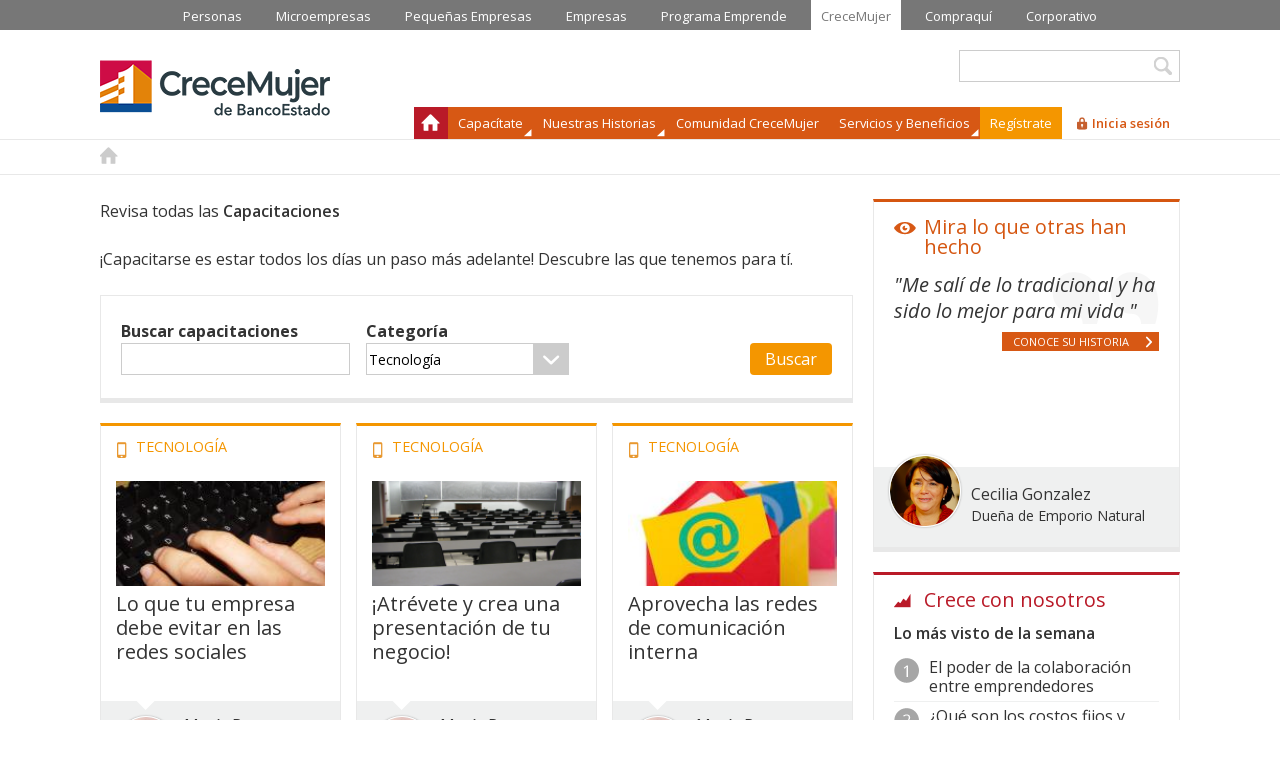

--- FILE ---
content_type: text/html; charset=utf-8
request_url: https://www.crecemujer.cl/capacitaciones?tipo=1&page=47
body_size: 10944
content:
<!DOCTYPE html>
<!--[if lt IE 7]><html class="lt-ie9 lt-ie8 lt-ie7" lang="es" dir="ltr"><![endif]-->
<!--[if IE 7]><html class="lt-ie9 lt-ie8" lang="es" dir="ltr"><![endif]-->
<!--[if IE 8]><html class="lt-ie9" lang="es" dir="ltr"><![endif]-->
<!--[if gt IE 8]><!--><html lang="es" dir="ltr" prefix="content: http://purl.org/rss/1.0/modules/content/ dc: http://purl.org/dc/terms/ foaf: http://xmlns.com/foaf/0.1/ og: http://ogp.me/ns# rdfs: http://www.w3.org/2000/01/rdf-schema# sioc: http://rdfs.org/sioc/ns# sioct: http://rdfs.org/sioc/types# skos: http://www.w3.org/2004/02/skos/core# xsd: http://www.w3.org/2001/XMLSchema#"><!--<![endif]-->
<head>

<!--[if IE]><![endif]-->
<meta charset="utf-8" />
<meta name="google-site-verification" content="X9OV_ty5jmBguUsDPsAgA3SzHHPtgg-6ePc15xPJVZA"><meta name="theme-color" content="#f49600"><link rel="shortcut icon" href="https://www.crecemujer.cl/sites/default/files/favicon.png" type="image/png" />
<meta name="viewport" content="width=device-width, initial-scale=1.0, user-scalable=yes" />
<meta name="MobileOptimized" content="width" />
<meta name="HandheldFriendly" content="true" />
<meta name="keywords" content="banco estado, crece mujer, crecemujer, mujer emprendedora, crece mujer emprendedora, crece mujer emprendedora banco estado, mujer emprendedora banco estado, bancoestado, banco estado mujer emprendedora, programa crece mujer, mujer crece banco estado, mujeres emprendedoras banco estado, programa crece mujer, mujer emprendedora, acción emprendedora, para emprender, cómo emprender, emprender chile, emprender un negocio, emprender en chile, emprendimiento chile, el emprendimiento, emprendimiento en chile, qué es emprendimiento, ideas emprendimiento, hacer un negocio" />
<meta name="apple-mobile-web-app-capable" content="yes" />
<link rel="canonical" href="https://www.crecemujer.cl/capacitaciones" />
<link rel="shortlink" href="https://www.crecemujer.cl/capacitaciones" />
<title>Revisa todas las capacitaciones | Programa CreceMujer - BancoEstado</title>
<link type="text/css" rel="stylesheet" href="https://www.crecemujer.cl/sites/default/files/advagg_css/css__L0pNoxmbD2kbrLgmQro2a5Th9vrmovnxeMUx_tXQRDc__vMVoVvc8tGb2Pk9urktYGU3eOENBQ4P5jTrZqx8NNXM__izYsLR_g__knS_8wfc5o13aJCiySJPmq1Mje5BSxy6c.css" media="all" />

<!--[if lt IE 8]>
<link type="text/css" rel="stylesheet" href="https://www.crecemujer.cl/sites/default/files/advagg_css/css__uvs3HjcMfo6-UVvw9xkFsFiV7cD_GjowCb03XNISYs4__l8C3nqJnaDqiPf1-Mxg-IJQox_doet-C3V0zUdKIlj8__izYsLR_g__knS_8wfc5o13aJCiySJPmq1Mje5BSxy6c.css" media="screen" />
<![endif]-->
<script src="//ajax.googleapis.com/ajax/libs/jquery/1.8.3/jquery.min.js"></script>
<script>window.jQuery || document.write("<script src='/sites/all/modules/contrib/jquery_update/replace/jquery/1.8/jquery.min.js'>\x3C/script>")</script>
<script src="https://www.crecemujer.cl/sites/default/files/google_tag/google_tag.script.js?t9n6ep"></script>
<script src="https://www.crecemujer.cl/misc/jquery-extend-3.4.0.js?v=1.8.3"></script>
<script src="https://www.crecemujer.cl/misc/jquery-html-prefilter-3.5.0-backport.js?v=1.8.3"></script>
<script src="https://www.crecemujer.cl/misc/jquery.once.js?v=1.2"></script>
<script src="https://www.crecemujer.cl/misc/drupal.js?t9n6ep"></script>
<script src="https://www.crecemujer.cl/misc/ajax.js?v=7.73"></script>
<script src="https://www.crecemujer.cl/sites/all/modules/contrib/jquery_update/js/jquery_update.js?v=0.0.1"></script>
<script src="https://www.crecemujer.cl/sites/default/files/languages/es_rPoP14-GWn6D_RuIexWDpAEWTXce2FdVUkESdcEZ4lU.js?t9n6ep"></script>
<script src="https://www.crecemujer.cl/sites/all/libraries/colorbox/jquery.colorbox-min.js?t9n6ep"></script>
<script src="https://www.crecemujer.cl/sites/all/modules/contrib/colorbox/js/colorbox.js?t9n6ep"></script>
<script src="https://www.crecemujer.cl/sites/all/modules/contrib/colorbox/js/colorbox_load.js?t9n6ep"></script>
<script src="https://www.crecemujer.cl/sites/all/modules/contrib/colorbox/js/colorbox_inline.js?t9n6ep"></script>
<script src="https://www.crecemujer.cl/sites/all/modules/contrib/fancybox/fancybox.js?t9n6ep"></script>
<script src="https://www.crecemujer.cl/sites/all/libraries/fancybox/source/jquery.fancybox.pack.js?t9n6ep"></script>
<script src="https://www.crecemujer.cl/sites/all/libraries/fancybox/lib/jquery.mousewheel-3.0.6.pack.js?t9n6ep"></script>
<script src="https://www.crecemujer.cl/sites/all/modules/contrib/video/js/video.js?t9n6ep"></script>
<script src="https://www.crecemujer.cl/sites/all/modules/contrib/better_exposed_filters/better_exposed_filters.js?t9n6ep"></script>
<script src="https://www.crecemujer.cl/sites/all/modules/contrib/google_analytics/googleanalytics.js?t9n6ep"></script>
<script src="https://www.crecemujer.cl/misc/progress.js?v=7.73"></script>
<script src="https://www.crecemujer.cl/sites/all/modules/contrib/colorbox_node/colorbox_node.js?t9n6ep"></script>
<script src="https://www.crecemujer.cl/sites/all/libraries/superfish/jquery.hoverIntent.minified.js?t9n6ep"></script>
<script src="https://www.crecemujer.cl/sites/all/libraries/superfish/sftouchscreen.js?t9n6ep"></script>
<script src="https://www.crecemujer.cl/sites/all/libraries/superfish/sfsmallscreen.js?t9n6ep"></script>
<script src="https://www.crecemujer.cl/sites/all/libraries/superfish/supposition.js?t9n6ep"></script>
<script src="https://www.crecemujer.cl/sites/all/libraries/superfish/jquery.bgiframe.min.js?t9n6ep"></script>
<script src="https://www.crecemujer.cl/sites/all/libraries/superfish/superfish.js?t9n6ep"></script>
<script src="https://www.crecemujer.cl/sites/all/libraries/easing/jquery.easing.js?t9n6ep"></script>
<script src="https://www.crecemujer.cl/sites/all/libraries/superfish/supersubs.js?t9n6ep"></script>
<script src="https://www.crecemujer.cl/sites/all/modules/contrib/superfish/superfish.js?t9n6ep"></script>
<script src="https://www.crecemujer.cl/sites/all/themes/crecemujer/scripts/anystretch/jquery.anystretch.js?t9n6ep"></script>
<script src="https://www.crecemujer.cl/sites/all/themes/crecemujer/scripts/funciones.js?t9n6ep"></script>
<script src="https://www.crecemujer.cl/sites/all/themes/crecemujer/js/video-js/video.js?t9n6ep"></script>
<script>document.createElement( "picture" );</script>
<script>(function(i,s,o,g,r,a,m){i["GoogleAnalyticsObject"]=r;i[r]=i[r]||function(){(i[r].q=i[r].q||[]).push(arguments)},i[r].l=1*new Date();a=s.createElement(o),m=s.getElementsByTagName(o)[0];a.async=1;a.src=g;m.parentNode.insertBefore(a,m)})(window,document,"script","https://www.google-analytics.com/analytics.js","ga");ga("create", "UA-58795934-1", {"cookieDomain":"auto"});ga("require", "linkid", "linkid.js");ga("set", "anonymizeIp", true);ga("set", "dimension3", "usuario an\u00f3nimo");ga("set", "page", location.pathname + location.search + location.hash);ga("send", "pageview");</script>
<script>jQuery.extend(Drupal.settings, {"basePath":"\/","pathPrefix":"","ajaxPageState":{"theme":"crecemujer","theme_token":"Pe572-RqSAwlp95svulUUYsAlQuouclapX1xyFK-XOU","jquery_version":"1.8","css":{"modules\/system\/system.base.css":1,"modules\/system\/system.menus.css":1,"modules\/system\/system.messages.css":1,"modules\/system\/system.theme.css":1,"sites\/all\/modules\/contrib\/calendar\/css\/calendar_multiday.css":1,"sites\/all\/modules\/contrib\/colorbox_node\/colorbox_node.css":1,"modules\/comment\/comment.css":1,"sites\/all\/modules\/contrib\/date\/date_api\/date.css":1,"sites\/all\/modules\/contrib\/date\/date_popup\/themes\/datepicker.1.7.css":1,"sites\/all\/modules\/contrib\/date\/date_repeat_field\/date_repeat_field.css":1,"modules\/field\/theme\/field.css":1,"modules\/node\/node.css":1,"sites\/all\/modules\/contrib\/pet\/pet.css":1,"sites\/all\/modules\/contrib\/picture\/picture_wysiwyg.css":1,"modules\/search\/search.css":1,"modules\/user\/user.css":1,"sites\/all\/modules\/contrib\/views\/css\/views.css":1,"sites\/all\/modules\/contrib\/ckeditor\/css\/ckeditor.css":1,"sites\/all\/libraries\/colorbox\/example2\/colorbox.css":1,"sites\/all\/modules\/contrib\/ctools\/css\/ctools.css":1,"sites\/all\/libraries\/fancybox\/source\/jquery.fancybox.css":1,"sites\/all\/modules\/contrib\/panels\/css\/panels.css":1,"sites\/all\/modules\/contrib\/video\/css\/video.css":1,"sites\/all\/modules\/custom\/feedback_simple\/feedback_simple.css":1,"sites\/all\/libraries\/superfish\/css\/superfish.css":1,"sites\/all\/themes\/adaptivetheme\/at_core\/css\/at.layout.css":1,"sites\/all\/themes\/crecemujer\/css\/font-awesome.min.css":1,"sites\/all\/themes\/crecemujer\/css\/global.base.css":1,"sites\/all\/themes\/crecemujer\/css\/global.styles.css":1,"sites\/all\/themes\/crecemujer\/js\/video-js\/video-js.min.css":1,"public:\/\/adaptivetheme\/crecemujer_files\/crecemujer.responsive.layout.css":1,"public:\/\/adaptivetheme\/crecemujer_files\/crecemujer.responsive.styles.css":1,"public:\/\/adaptivetheme\/crecemujer_files\/crecemujer.lt-ie8.layout.css":1},"js":{"sites\/all\/modules\/contrib\/picture\/picturefill2\/picturefill.min.js":1,"sites\/all\/modules\/contrib\/picture\/picture.min.js":1,"sites\/default\/files\/js_injector\/js_injector_8.js":1,"\/\/ajax.googleapis.com\/ajax\/libs\/jquery\/1.8.3\/jquery.min.js":1,"public:\/\/google_tag\/google_tag.script.js":1,"misc\/jquery-extend-3.4.0.js":1,"misc\/jquery-html-prefilter-3.5.0-backport.js":1,"misc\/jquery.once.js":1,"misc\/drupal.js":1,"misc\/ajax.js":1,"sites\/all\/modules\/contrib\/jquery_update\/js\/jquery_update.js":1,"public:\/\/languages\/es_rPoP14-GWn6D_RuIexWDpAEWTXce2FdVUkESdcEZ4lU.js":1,"sites\/all\/libraries\/colorbox\/jquery.colorbox-min.js":1,"sites\/all\/modules\/contrib\/colorbox\/js\/colorbox.js":1,"sites\/all\/modules\/contrib\/colorbox\/js\/colorbox_load.js":1,"sites\/all\/modules\/contrib\/colorbox\/js\/colorbox_inline.js":1,"sites\/all\/modules\/contrib\/fancybox\/fancybox.js":1,"sites\/all\/libraries\/fancybox\/source\/jquery.fancybox.pack.js":1,"sites\/all\/libraries\/fancybox\/lib\/jquery.mousewheel-3.0.6.pack.js":1,"sites\/all\/modules\/contrib\/video\/js\/video.js":1,"sites\/all\/modules\/contrib\/better_exposed_filters\/better_exposed_filters.js":1,"sites\/all\/modules\/contrib\/google_analytics\/googleanalytics.js":1,"misc\/progress.js":1,"sites\/all\/modules\/contrib\/colorbox_node\/colorbox_node.js":1,"sites\/all\/libraries\/superfish\/jquery.hoverIntent.minified.js":1,"sites\/all\/libraries\/superfish\/sftouchscreen.js":1,"sites\/all\/libraries\/superfish\/sfsmallscreen.js":1,"sites\/all\/libraries\/superfish\/supposition.js":1,"sites\/all\/libraries\/superfish\/jquery.bgiframe.min.js":1,"sites\/all\/libraries\/superfish\/superfish.js":1,"sites\/all\/libraries\/easing\/jquery.easing.js":1,"sites\/all\/libraries\/superfish\/supersubs.js":1,"sites\/all\/modules\/contrib\/superfish\/superfish.js":1,"sites\/all\/themes\/crecemujer\/scripts\/anystretch\/jquery.anystretch.js":1,"sites\/all\/themes\/crecemujer\/scripts\/funciones.js":1,"sites\/all\/themes\/crecemujer\/js\/video-js\/video.js":1}},"colorbox":{"opacity":"0.85","current":"{current} de {total}","previous":"\u00ab Anterior","next":"Siguiente \u00bb","close":"Cerrar","maxWidth":"98%","maxHeight":"98%","fixed":true,"mobiledetect":true,"mobiledevicewidth":"480px"},"fancybox":{"options":{"height":500,"maxWidth":1020,"maxHeight":500},"helpers":{"title_enabled":0,"overlay":{"showEarly":0},"title":null},"selectors":["a.fancy","a.fancybox.iframe","a.fancybox.ajax"]},"jcarousel":{"ajaxPath":"\/jcarousel\/ajax\/views"},"better_exposed_filters":{"datepicker":false,"slider":false,"settings":[],"autosubmit":false,"views":{"capacitaciones":{"displays":{"page_2":{"filters":{"combine":{"required":false},"tipo":{"required":false}}}}},"testimoniales":{"displays":{"block":{"filters":[]},"block_2":{"filters":[]}}}}},"urlIsAjaxTrusted":{"\/capacitaciones":true,"\/pagina-busqueda":true,"\/search\/node":true},"googleanalytics":{"trackOutbound":1,"trackMailto":1,"trackDownload":1,"trackDownloadExtensions":"7z|aac|arc|arj|asf|asx|avi|bin|csv|doc(x|m)?|dot(x|m)?|exe|flv|gif|gz|gzip|hqx|jar|jpe?g|js|mp(2|3|4|e?g)|mov(ie)?|msi|msp|pdf|phps|png|ppt(x|m)?|pot(x|m)?|pps(x|m)?|ppam|sld(x|m)?|thmx|qtm?|ra(m|r)?|sea|sit|tar|tgz|torrent|txt|wav|wma|wmv|wpd|xls(x|m|b)?|xlt(x|m)|xlam|xml|z|zip","trackColorbox":1,"trackUrlFragments":1},"superfish":{"1":{"id":"1","sf":{"delay":"100","animation":{"opacity":"show","height":["show","easeOutCubic"]},"speed":"\u0027fast\u0027","autoArrows":true,"dropShadows":true,"disableHI":false},"plugins":{"touchscreen":{"mode":"window_width"},"smallscreen":{"mode":"window_width","addSelected":true,"menuClasses":false,"hyperlinkClasses":false,"title":"Men\u00fa principal"},"supposition":true,"bgiframe":true,"supersubs":{"minWidth":"12","maxWidth":"27","extraWidth":1}}}},"colorbox_node":{"width":"400px","height":"640px"},"adaptivetheme":{"crecemujer":{"layout_settings":{"bigscreen":"three-col-grail","tablet_landscape":"three-col-grail","tablet_portrait":"one-col-vert","smalltouch_landscape":"one-col-vert","smalltouch_portrait":"one-col-stack"},"media_query_settings":{"bigscreen":"only screen and (min-width:1100px)","tablet_landscape":"only screen and (min-width:769px) and (max-width:1099px)","tablet_portrait":"only screen and (min-width:581px) and (max-width:768px)","smalltouch_landscape":"only screen and (min-width:321px) and (max-width:580px)","smalltouch_portrait":"only screen and (max-width:320px)"}}}});</script>
<!--[if lt IE 9]>
<script src="https://www.crecemujer.cl/sites/all/themes/adaptivetheme/at_core/scripts/html5.js?t9n6ep"></script>
<script src="https://www.crecemujer.cl/sites/all/themes/adaptivetheme/at_core/scripts/respond.js?t9n6ep"></script>
<![endif]-->

                              <script>!function(a){var e="https://s.go-mpulse.net/boomerang/",t="addEventListener";if("False"=="True")a.BOOMR_config=a.BOOMR_config||{},a.BOOMR_config.PageParams=a.BOOMR_config.PageParams||{},a.BOOMR_config.PageParams.pci=!0,e="https://s2.go-mpulse.net/boomerang/";if(window.BOOMR_API_key="CDX45-U9NJK-JHVG2-AWQFP-LCDGK",function(){function n(e){a.BOOMR_onload=e&&e.timeStamp||(new Date).getTime()}if(!a.BOOMR||!a.BOOMR.version&&!a.BOOMR.snippetExecuted){a.BOOMR=a.BOOMR||{},a.BOOMR.snippetExecuted=!0;var i,_,o,r=document.createElement("iframe");if(a[t])a[t]("load",n,!1);else if(a.attachEvent)a.attachEvent("onload",n);r.src="javascript:void(0)",r.title="",r.role="presentation",(r.frameElement||r).style.cssText="width:0;height:0;border:0;display:none;",o=document.getElementsByTagName("script")[0],o.parentNode.insertBefore(r,o);try{_=r.contentWindow.document}catch(O){i=document.domain,r.src="javascript:var d=document.open();d.domain='"+i+"';void(0);",_=r.contentWindow.document}_.open()._l=function(){var a=this.createElement("script");if(i)this.domain=i;a.id="boomr-if-as",a.src=e+"CDX45-U9NJK-JHVG2-AWQFP-LCDGK",BOOMR_lstart=(new Date).getTime(),this.body.appendChild(a)},_.write("<bo"+'dy onload="document._l();">'),_.close()}}(),"".length>0)if(a&&"performance"in a&&a.performance&&"function"==typeof a.performance.setResourceTimingBufferSize)a.performance.setResourceTimingBufferSize();!function(){if(BOOMR=a.BOOMR||{},BOOMR.plugins=BOOMR.plugins||{},!BOOMR.plugins.AK){var e=""=="true"?1:0,t="",n="ck726nixzvm3a2l3yd3q-f-69d631380-clientnsv4-s.akamaihd.net",i="false"=="true"?2:1,_={"ak.v":"39","ak.cp":"1357926","ak.ai":parseInt("819766",10),"ak.ol":"0","ak.cr":9,"ak.ipv":4,"ak.proto":"h2","ak.rid":"15ec13a","ak.r":38938,"ak.a2":e,"ak.m":"dscb","ak.n":"essl","ak.bpcip":"18.191.175.0","ak.cport":50106,"ak.gh":"23.55.170.176","ak.quicv":"","ak.tlsv":"tls1.3","ak.0rtt":"","ak.0rtt.ed":"","ak.csrc":"-","ak.acc":"","ak.t":"1769718007","ak.ak":"hOBiQwZUYzCg5VSAfCLimQ==YuaDqcMc70CK4flh3xX4XoeiFZZ0hsaZvl6tTfUGu3eLXNRHhWd5v03MJTq232IshYsE+EMuDHIBndSqf10TI0LZMd4CMobo8kd+ue9WEpF7n8aHvCKefVcTj+HC+9awmRtJRRPjxNGzAQqjQ8pDbnT1u0UC0p75xJ0VKSA/WImrE7r/x6y02LYy4IlXtwn08eBJP8XvIf7fK7qxn7hSLHfoG69tNPr+kQed82wtLXcIThFJfuYISy8+neju16WPYGiSx1jx7cidwuNjRDp/ru9ORQl9rwKXdnDRtP83V6apTLEpE0qhoGNrZ6XnvaIujzTgMhCwS1G2wAvzCR8WxJw2+95FiC5bFwHGzyWJhAyBebGWwYULZJOlFu4SBQLDA5xAz0cdl23jaK5rxyujPb++Kj6rCxnL7PuPb4wRY2I=","ak.pv":"2","ak.dpoabenc":"","ak.tf":i};if(""!==t)_["ak.ruds"]=t;var o={i:!1,av:function(e){var t="http.initiator";if(e&&(!e[t]||"spa_hard"===e[t]))_["ak.feo"]=void 0!==a.aFeoApplied?1:0,BOOMR.addVar(_)},rv:function(){var a=["ak.bpcip","ak.cport","ak.cr","ak.csrc","ak.gh","ak.ipv","ak.m","ak.n","ak.ol","ak.proto","ak.quicv","ak.tlsv","ak.0rtt","ak.0rtt.ed","ak.r","ak.acc","ak.t","ak.tf"];BOOMR.removeVar(a)}};BOOMR.plugins.AK={akVars:_,akDNSPreFetchDomain:n,init:function(){if(!o.i){var a=BOOMR.subscribe;a("before_beacon",o.av,null,null),a("onbeacon",o.rv,null,null),o.i=!0}return this},is_complete:function(){return!0}}}}()}(window);</script></head>
<body class="html not-front not-logged-in one-sidebar sidebar-second page-capacitaciones atr-7.x-3.x atv-7.x-3.2 page-views">
  <div class="region region-page-top"><div class="region-inner clearfix"><noscript><iframe src="https://www.googletagmanager.com/ns.html?id=GTM-TLW74L" height="0" width="0" style="display:none;visibility:hidden"></iframe></noscript></div></div>  
    <!-- Facebook Pixel Code -->
<script>
!function(f,b,e,v,n,t,s)
{if(f.fbq)return;n=f.fbq=function(){n.callMethod?
n.callMethod.apply(n,arguments):n.queue.push(arguments)};
if(!f._fbq)f._fbq=n;n.push=n;n.loaded=!0;n.version='2.0';
n.queue=[];t=b.createElement(e);t.async=!0;
t.src=v;s=b.getElementsByTagName(e)[0];
s.parentNode.insertBefore(t,s)}(window,document,'script',
'https://connect.facebook.net/en_US/fbevents.js');
 fbq('init', '1647150888862745'); 
fbq('track', 'PageView');
</script>
<noscript>
 <img height="1" width="1" 
src="https://www.facebook.com/tr?id=1647150888862745&ev=PageView
&noscript=1"/>
</noscript>
<!-- End Facebook Pixel Code -->

<div id="top_header">
  <div class="container">
      </div>
</div>
<!-- Produccion ASIMOV -->
<div id="page-wrapper">
  <!-- !Leaderboard Region -->
  <div class="region region-leaderboard"><div class="region-inner clearfix"><nav id="block-menu-menu-portales-red-bancoestado" class="block block-menu no-title"  role="navigation"><div class="block-inner clearfix">  
  
  <ul class="menu clearfix"><li class="first leaf menu-depth-1 menu-item-2588"><a href="https://www.bancoestado.cl/content/bancoestado-public/cl/es/home/home.html" target="_blank">Personas</a></li><li class="leaf menu-depth-1 menu-item-2591"><a href="https://www.bancoestado.cl/content/bancoestado-public/cl/es/home/home-microempresa.html#/" target="_blank">Microempresas</a></li><li class="leaf menu-depth-1 menu-item-2590"><a href="https://www.bancoestado.cl/content/bancoestado-public/cl/es/home/inicio---bancoestado-pequena-empresa.html#/" target="_blank">Pequeñas Empresas</a></li><li class="leaf menu-depth-1 menu-item-2589"><a href="https://www.bancoestado.cl/content/bancoestado-public/cl/es/home/inicio---bancoestado-empresas.html#/" target="_blank">Empresas</a></li><li class="leaf menu-depth-1 menu-item-5968"><a href="https://emprendebancoestado.cl/" target="_blank">Programa Emprende</a></li><li class="leaf menu-depth-1 menu-item-2593"><a href="/" class="active">CreceMujer</a></li><li class="leaf menu-depth-1 menu-item-2592"><a href="https://compraqui.cl/" target="_blank">Compraquí</a></li><li class="last leaf menu-depth-1 menu-item-2594"><a href="http://www.corporativo.bancoestado.cl" target="_blank">Corporativo</a></li></ul>
  </div></nav></div></div>

  <div id="page" class="container page">


    <header id="header" class="clearfix" role="banner">

              <!-- !Branding -->
        <div id="branding" class="branding-elements clearfix">

                      <div id="logo">
              <a href="/"><img class="site-logo" typeof="foaf:Image" src="https://www.crecemujer.cl/sites/default/files/logocm_2020_0.png" alt="Programa CreceMujer - BancoEstado" /></a>            </div>
          
                      <!-- !Site name and Slogan -->
            <div class="h-group" id="name-and-slogan">

                              <h1 id="site-name"><a href="/" title="Página de inicio">Programa CreceMujer - BancoEstado</a></h1>
              
              
            </div>
          
        </div>
      
      <!-- !Header Region -->
      <div class="region region-header"><div class="region-inner clearfix"><div id="block-views-exp-pagina-de-busqueda-page" class="block block-views no-title" ><div class="block-inner clearfix">  
  
  <div class="block-content content"><form action="/pagina-busqueda" method="get" id="views-exposed-form-pagina-de-busqueda-page" accept-charset="UTF-8"><div><div class="views-exposed-form">
  <div class="views-exposed-widgets clearfix">
          <div id="edit-palabra-wrapper" class="views-exposed-widget views-widget-filter-search_api_views_fulltext">
                  <label for="edit-palabra">
            Ingresa palabra clave          </label>
                        <div class="views-widget">
          <div class="form-item form-type-textfield form-item-palabra">
 <input type="text" id="edit-palabra" name="palabra" value="" size="30" maxlength="128" class="form-text" />
</div>
        </div>
              </div>
                    <div class="views-exposed-widget views-submit-button">
      <input type="submit" id="edit-submit-pagina-de-busqueda" name="" value="Buscar" class="form-submit" />    </div>
      </div>
</div>
</div></form></div>
  </div></div><nav id="block-superfish-1" class="block block-superfish no-title" ><div class="block-inner clearfix">  
  
  <ul id="superfish-1" class="menu sf-menu sf-main-menu sf-horizontal sf-style-none sf-total-items-7 sf-parent-items-3 sf-single-items-4"><li id="menu-218-1" class="first odd sf-item-1 sf-depth-1 sf-no-children"><a href="/" class="sf-depth-1">Inicio</a></li><li id="menu-7427-1" class="middle even sf-item-2 sf-depth-1 sf-total-children-4 sf-parent-children-0 sf-single-children-4 menuparent"><span class="sf-depth-1 menuparent nolink">Capacítate</span><ul><li id="menu-23584-1" class="first odd sf-item-1 sf-depth-2 sf-no-children"><a href="/capacitate/ideas-de-negocio" class="sf-depth-2">Ideas de negocio</a></li><li id="menu-7428-1" class="middle even sf-item-2 sf-depth-2 sf-no-children"><a href="/capacitate/comienzo-un-negocio" class="sf-depth-2">Comienzo un negocio</a></li><li id="menu-7429-1" class="middle odd sf-item-3 sf-depth-2 sf-no-children"><a href="/capacitate/quiero-mejorar-mi-negocio" class="sf-depth-2">Quiero mejorar mi negocio</a></li><li id="menu-48988-1" class="last even sf-item-4 sf-depth-2 sf-no-children"><a href="/capacitate/mejora-tus-posibilidades-laborales" class="sf-depth-2">Mejora tus posibilidades laborales</a></li></ul></li><li id="menu-2513-1" class="middle odd sf-item-3 sf-depth-1 sf-total-children-2 sf-parent-children-0 sf-single-children-2 menuparent"><span class="sf-depth-1 menuparent nolink">Nuestras Historias</span><ul><li id="menu-2514-1" class="first odd sf-item-1 sf-depth-2 sf-no-children"><a href="/cuentanos-tu-historia" class="sf-depth-2">Cuéntanos tu historia</a></li><li id="menu-2515-1" class="last even sf-item-2 sf-depth-2 sf-no-children"><a href="/historias" class="sf-depth-2">Ve las historias</a></li></ul></li><li id="menu-2516-1" class="middle even sf-item-4 sf-depth-1 sf-no-children"><a href="/comunidad" class="sf-depth-1">Comunidad CreceMujer</a></li><li id="menu-48962-1" class="middle odd sf-item-5 sf-depth-1 sf-total-children-2 sf-parent-children-0 sf-single-children-2 menuparent"><span class="sf-depth-1 menuparent nolink">Servicios y Beneficios</span><ul><li id="menu-2517-1" class="first odd sf-item-1 sf-depth-2 sf-no-children"><a href="/servicios-para-ti" class="sf-depth-2">Servicios para tí</a></li><li id="menu-48963-1" class="last even sf-item-2 sf-depth-2 sf-no-children"><a href="/beneficios-para-ti" class="sf-depth-2">Beneficios para tí</a></li></ul></li><li id="menu-2518-1" class="middle even sf-item-6 sf-depth-1 sf-no-children"><a href="/registro-de-usuario" id="register" class="sf-depth-1">Regístrate</a></li><li id="menu-2519-1" class="last odd sf-item-7 sf-depth-1 sf-no-children"><a href="/ingresar" id="login" class="colorbox-node sf-depth-1">Inicia sesión</a></li></ul>
  </div></nav><nav id="block-menu-menu-menu-log-responsive" class="block block-menu no-title"  role="navigation"><div class="block-inner clearfix">  
  
  <ul class="menu clearfix"><li class="first leaf menu-depth-1 menu-item-43896"><a href="/registro-de-usuario" id="register">Regístrate</a></li><li class="last leaf menu-depth-1 menu-item-43897"><a href="/ingresar" id="login">Inicia Sesión</a></li></ul>
  </div></nav></div></div>
    </header>

    <!-- !Navigation -->
            
    <!-- !Breadcrumbs -->
          <div class="content-breadcrumb">
        <h2 class="element-invisible">Usted está aquí</h2><div class="breadcrumb"><span class="inline odd first last"><a href="/">Inicio</a></span></div>      </div>
    
    <!-- !Secondary Content Region -->
    
    <div id="columns" class="columns clearfix">
      <main id="content-column" class="content-column" role="main">
        <div class="content-inner">
          <!-- !Messages and Help -->

                              
          <!-- !Highlighted region -->
          
          <section id="main-content">

          
          <!-- !Main Content Header -->
                      <header id="main-content-header" class="clearfix">

                              <h1 id="page-title">
                  Revisa todas las capacitaciones                </h1>
              
              
            </header>
          
          <!-- !Main Content -->
                      <div id="content" class="region">
              <div id="block-system-main" class="block block-system no-title" >  
  
  <div class="view view-capacitaciones view-id-capacitaciones view-display-id-page_2 grilla grilla-capacitaciones view-dom-id-20371ca89457795a780713f09751dd6e">
            <div class="view-header">
      <p>Revisa todas las<strong> Capacitaciones</strong></p>
<p>¡Capacitarse es estar todos los días un paso más adelante! Descubre las que tenemos para tí.</p>
    </div>
  
      <div class="view-filters">
      <form action="/capacitaciones" method="get" id="views-exposed-form-capacitaciones-page-2" accept-charset="UTF-8"><div><div class="views-exposed-form">
  <div class="views-exposed-widgets clearfix">
          <div id="edit-combine-wrapper" class="views-exposed-widget views-widget-filter-combine">
                  <label for="edit-combine">
            Buscar capacitaciones          </label>
                        <div class="views-widget">
          <div class="form-item form-type-textfield form-item-combine">
 <input type="text" id="edit-combine" name="combine" value="" size="30" maxlength="128" class="form-text" />
</div>
        </div>
              </div>
          <div id="edit-tipo-wrapper" class="views-exposed-widget views-widget-filter-field_categoria_tid">
                  <label for="edit-tipo">
            Categoría          </label>
                        <div class="views-widget">
          <div class="form-item form-type-select form-item-tipo">
 <select id="edit-tipo" name="tipo" class="form-select"><option value="All">Todos</option><option value="3487">Derechos Laborales</option><option value="2">Educación financiera</option><option value="3486">Empleabilidad</option><option value="4">Gestión del negocio</option><option value="1" selected="selected">Tecnología</option><option value="3">Asesoría legal y tributaria</option></select>
</div>
        </div>
              </div>
                    <div class="views-exposed-widget views-submit-button">
      <input type="submit" id="edit-submit-capacitaciones" name="" value="Buscar" class="form-submit" />    </div>
      </div>
</div>
</div></form>    </div>
  
  
      <div class="view-content">
        <div class="views-row views-row-1 views-row-odd views-row-first categoria-1">
    <div class="wrapper">
  
  <div class="views-field views-field-field-categoria">        <div class="field-content"><i></i>Tecnología</div>  </div>  
  <div class="views-field views-field-field-image">        <div class="field-content"><a href="/capacitacion/comienzo-un-negocio/lo-que-tu-empresa-debe-evitar-en-las-redes-sociales"><img typeof="foaf:Image" class="image-style-thumb-200x100" src="https://www.crecemujer.cl/sites/default/files/styles/thumb_200x100/public/1060157_72235710.jpg?itok=lir3K3pb" width="200" height="100" alt="" /></a></div>  </div>  
  <div class="views-field views-field-field-video">        <div class="field-content"></div>  </div>  
  <div class="views-field views-field-field-video-embed">        <div class="field-content"></div>  </div>  
  <div class="views-field views-field-title">        <span class="field-content"><a href="/capacitacion/comienzo-un-negocio/lo-que-tu-empresa-debe-evitar-en-las-redes-sociales">Lo que tu empresa debe evitar en las redes sociales</a></span>  </div>  
  <div class="views-field views-field-nothing usuario">        <span class="field-content"><div class="avatar"><img typeof="foaf:Image" class="image-style-avatar-menu" src="https://www.crecemujer.cl/sites/default/files/styles/avatar_menu/public/pictures/picture-394-1425566179.jpg?itok=XfSDYasL" width="56" height="56" alt="" /></div>
<div class="nombre">María Paz</div>
<div class="ocupacion">Microempresaria</div>
<div class="region-comuna">Ñuñoa</div></span>  </div>  
  <div class="views-field views-field-edit-node">        <span class="field-content"></span>  </div></div>  </div>
  <div class="views-row views-row-2 views-row-even categoria-1">
    <div class="wrapper">
  
  <div class="views-field views-field-field-categoria">        <div class="field-content"><i></i>Tecnología</div>  </div>  
  <div class="views-field views-field-field-image">        <div class="field-content"><a href="/capacitacion/quiero-mejorar-mi-negocio/atrevete-y-crea-una-presentacion-de-tu-negocio"><img typeof="foaf:Image" class="image-style-thumb-200x100" src="https://www.crecemujer.cl/sites/default/files/styles/thumb_200x100/public/11111111_0.png?itok=kfe78Z3-" width="200" height="100" alt="" /></a></div>  </div>  
  <div class="views-field views-field-field-video">        <div class="field-content"></div>  </div>  
  <div class="views-field views-field-field-video-embed">        <div class="field-content"></div>  </div>  
  <div class="views-field views-field-title">        <span class="field-content"><a href="/capacitacion/quiero-mejorar-mi-negocio/atrevete-y-crea-una-presentacion-de-tu-negocio">¡Atrévete y crea una presentación de tu negocio! </a></span>  </div>  
  <div class="views-field views-field-nothing usuario">        <span class="field-content"><div class="avatar"><img typeof="foaf:Image" class="image-style-avatar-menu" src="https://www.crecemujer.cl/sites/default/files/styles/avatar_menu/public/pictures/picture-394-1425566179.jpg?itok=XfSDYasL" width="56" height="56" alt="" /></div>
<div class="nombre">María Paz</div>
<div class="ocupacion">Microempresaria</div>
<div class="region-comuna">Ñuñoa</div></span>  </div>  
  <div class="views-field views-field-edit-node">        <span class="field-content"></span>  </div></div>  </div>
  <div class="views-row views-row-3 views-row-odd categoria-1">
    <div class="wrapper">
  
  <div class="views-field views-field-field-categoria">        <div class="field-content"><i></i>Tecnología</div>  </div>  
  <div class="views-field views-field-field-image">        <div class="field-content"><a href="/capacitacion/quiero-mejorar-mi-negocio/aprovecha-las-redes-de-comunicacion-interna"><img typeof="foaf:Image" class="image-style-thumb-200x100" src="https://www.crecemujer.cl/sites/default/files/styles/thumb_200x100/public/aprovecha_las_redes_de_comunicacion_interna.jpg?itok=9dVw4krZ" width="200" height="100" alt="" title="Crédito de Foto: Flickr.com (Creative Commons)" /></a></div>  </div>  
  <div class="views-field views-field-field-video">        <div class="field-content"></div>  </div>  
  <div class="views-field views-field-field-video-embed">        <div class="field-content"></div>  </div>  
  <div class="views-field views-field-title">        <span class="field-content"><a href="/capacitacion/quiero-mejorar-mi-negocio/aprovecha-las-redes-de-comunicacion-interna">Aprovecha las redes de comunicación interna</a></span>  </div>  
  <div class="views-field views-field-nothing usuario">        <span class="field-content"><div class="avatar"><img typeof="foaf:Image" class="image-style-avatar-menu" src="https://www.crecemujer.cl/sites/default/files/styles/avatar_menu/public/pictures/picture-394-1425566179.jpg?itok=XfSDYasL" width="56" height="56" alt="" /></div>
<div class="nombre">María Paz</div>
<div class="ocupacion">Microempresaria</div>
<div class="region-comuna">Ñuñoa</div></span>  </div>  
  <div class="views-field views-field-edit-node">        <span class="field-content"></span>  </div></div>  </div>
  <div class="views-row views-row-4 views-row-even categoria-1">
    <div class="wrapper">
  
  <div class="views-field views-field-field-categoria">        <div class="field-content"><i></i>Tecnología</div>  </div>  
  <div class="views-field views-field-field-image">        <div class="field-content"><a href="/capacitacion/quiero-mejorar-mi-negocio/posiciona-tu-web-en-google"><img typeof="foaf:Image" class="image-style-thumb-200x100" src="https://www.crecemujer.cl/sites/default/files/styles/thumb_200x100/public/consejos_para_hacer_que_el_contenido_de_tu_sitio_web_sea_facilmente_encontrado_por_tus_clientes.jpg?itok=a3zQklSS" width="200" height="100" alt="" title="Posicionamiento en buscadores " /></a></div>  </div>  
  <div class="views-field views-field-field-video">        <div class="field-content"></div>  </div>  
  <div class="views-field views-field-field-video-embed">        <div class="field-content"></div>  </div>  
  <div class="views-field views-field-title">        <span class="field-content"><a href="/capacitacion/quiero-mejorar-mi-negocio/posiciona-tu-web-en-google">Posiciona tu web en Google</a></span>  </div>  
  <div class="views-field views-field-nothing usuario">        <span class="field-content"><div class="avatar"><img typeof="foaf:Image" class="image-style-avatar-menu" src="https://www.crecemujer.cl/sites/default/files/styles/avatar_menu/public/pictures/picture-395-1425692961.jpg?itok=64V7hg7H" width="56" height="56" alt="" /></div>
<div class="nombre">María José</div>
<div class="ocupacion">Dueña de casa y emprendedora</div>
<div class="region-comuna">La Serena</div></span>  </div>  
  <div class="views-field views-field-edit-node">        <span class="field-content"></span>  </div></div>  </div>
  <div class="views-row views-row-5 views-row-odd categoria-1">
    <div class="wrapper">
  
  <div class="views-field views-field-field-categoria">        <div class="field-content"><i></i>Tecnología</div>  </div>  
  <div class="views-field views-field-field-image">        <div class="field-content"></div>  </div>  
  <div class="views-field views-field-field-video">        <div class="field-content"><a href="/capacitacion/comienzo-un-negocio/usa-las-redes-sociales-para-vender-mas"><img typeof="foaf:Image" class="image-style-thumb-video-200x100" src="https://www.crecemujer.cl/sites/default/files/styles/thumb_video_200x100/public/videos/thumbnails/433/thumbnail-433_0001.jpg?itok=5mYIgtE8" width="200" height="100" alt="Usa las redes sociales para vender más" title="Usa las redes sociales para vender más" /></a></div>  </div>  
  <div class="views-field views-field-field-video-embed">        <div class="field-content"></div>  </div>  
  <div class="views-field views-field-title">        <span class="field-content"><a href="/capacitacion/comienzo-un-negocio/usa-las-redes-sociales-para-vender-mas">Usa las redes sociales para vender más</a></span>  </div>  
  <div class="views-field views-field-nothing usuario">        <span class="field-content"><div class="avatar"><img typeof="foaf:Image" class="image-style-avatar-menu" src="https://www.crecemujer.cl/sites/default/files/styles/avatar_menu/public/pictures/picture-394-1425566179.jpg?itok=XfSDYasL" width="56" height="56" alt="" /></div>
<div class="nombre">María Paz</div>
<div class="ocupacion">Microempresaria</div>
<div class="region-comuna">Ñuñoa</div></span>  </div>  
  <div class="views-field views-field-edit-node">        <span class="field-content"></span>  </div></div>  </div>
  <div class="views-row views-row-6 views-row-even views-row-last categoria-1">
    <div class="wrapper">
  
  <div class="views-field views-field-field-categoria">        <div class="field-content"><i></i>Tecnología</div>  </div>  
  <div class="views-field views-field-field-image">        <div class="field-content"><a href="/capacitacion/comienzo-un-negocio/uso-de-moviles-en-latinoamerica"><img typeof="foaf:Image" class="image-style-thumb-200x100" src="https://www.crecemujer.cl/sites/default/files/styles/thumb_200x100/public/9._una_aproximacion_al_uso_del_movil_en_latinoamerica.jpg?itok=UdHQrN6h" width="200" height="100" alt="" title="Uso de móviles en Latinoamérica" /></a></div>  </div>  
  <div class="views-field views-field-field-video">        <div class="field-content"></div>  </div>  
  <div class="views-field views-field-field-video-embed">        <div class="field-content"></div>  </div>  
  <div class="views-field views-field-title">        <span class="field-content"><a href="/capacitacion/comienzo-un-negocio/uso-de-moviles-en-latinoamerica">Uso de móviles en Latinoamérica</a></span>  </div>  
  <div class="views-field views-field-nothing usuario">        <span class="field-content"><div class="avatar"><img typeof="foaf:Image" class="image-style-avatar-menu" src="https://www.crecemujer.cl/sites/default/files/styles/avatar_menu/public/pictures/picture-395-1425692961.jpg?itok=64V7hg7H" width="56" height="56" alt="" /></div>
<div class="nombre">María José</div>
<div class="ocupacion">Dueña de casa y emprendedora</div>
<div class="region-comuna">La Serena</div></span>  </div>  
  <div class="views-field views-field-edit-node">        <span class="field-content"></span>  </div></div>  </div>
    </div>
  
      <div class="pagination"><div class="item-list"><ul><li class="pager-first even first"><a href="/capacitaciones?tipo=1">« primera</a></li><li class="prev odd"><a title="Ir a la página anterior" href="/capacitaciones?tipo=1&amp;page=46">‹ anterior</a></li><li class="pager-ellipsis even">…</li><li class="odd"><a title="Ir a la página 41" href="/capacitaciones?tipo=1&amp;page=40">41</a></li><li class="even"><a title="Ir a la página 42" href="/capacitaciones?tipo=1&amp;page=41">42</a></li><li class="odd"><a title="Ir a la página 43" href="/capacitaciones?tipo=1&amp;page=42">43</a></li><li class="even"><a title="Ir a la página 44" href="/capacitaciones?tipo=1&amp;page=43">44</a></li><li class="odd"><a title="Ir a la página 45" href="/capacitaciones?tipo=1&amp;page=44">45</a></li><li class="even"><a title="Ir a la página 46" href="/capacitaciones?tipo=1&amp;page=45">46</a></li><li class="odd"><a title="Ir a la página 47" href="/capacitaciones?tipo=1&amp;page=46">47</a></li><li class="active even"><a href="#">48</a></li><li class="odd"><a title="Ir a la página 49" href="/capacitaciones?tipo=1&amp;page=48">49</a></li><li class="next even"><a title="Ir a la página siguiente" href="/capacitaciones?tipo=1&amp;page=48">siguiente ›</a></li><li class="pager-last odd last"><a title="Ir a la última página" href="/capacitaciones?tipo=1&amp;page=48">última »</a></li></ul></div></div>  
  
  
  
  
</div>
  </div>            </div>
          
          <!-- !Feed Icons -->
          
          
        </section><!-- /end #main-content -->

        <!-- !Content Aside Region-->
        
    </div><!-- /end .content-inner -->
    </main><!-- /end #content-column -->

    <!-- !Sidebar Regions -->
        <div class="region region-sidebar-second sidebar"><div class="region-inner clearfix"><section id="block-views-testimoniales-block" class="block block-views" ><div class="block-inner clearfix">  
      <h2 class="block-title">Mira lo que otras han hecho</h2>
  
  <div class="block-content content"><div class="view view-testimoniales view-id-testimoniales view-display-id-block view-dom-id-f331a9a9fcfd56fe882b4341da21acea">
        
  
  
      <div class="view-content">
        <div class="views-row views-row-1 views-row-odd views-row-first views-row-last">
      
  <div class="views-field views-field-field-cuote">        <div class="field-content">"Me salí de lo tradicional y ha sido lo mejor para mi vida
"</div>  </div>  
  <div class="views-field views-field-view-node">        <span class="field-content"><a href="/historia/me-sali-de-lo-tradicional-y-ha-sido-lo-mejor-para-mi-vida">Conoce su historia</a></span>  </div>  
  <div class="views-field views-field-views-conditional">        <div class="field-content"><div class="avatar"><img typeof="foaf:Image" class="image-style-avatar-thumbnail" src="https://www.crecemujer.cl/sites/default/files/styles/avatar_thumbnail/public/captura_de_pantalla_2018-08-21_a_las_13.38.27.png?itok=J_bkeAe9" width="70" height="70" alt="" /></div>
<div class="nombre">Cecilia Gonzalez</div>
<div class="ocupacion">Dueña de Emporio Natural</div>
<div class="region-comuna"></div></div>  </div>  </div>
    </div>
  
  
  
  
  
  
</div></div>
  </div></section><section id="block-views-testimoniales-block-2" class="block block-views" ><div class="block-inner clearfix">  
      <h2 class="block-title">Crece con nosotros</h2>
  
  <div class="block-content content"><div class="view view-testimoniales view-id-testimoniales view-display-id-block_2 view-dom-id-24105e8bed96b07742204b54978f704b">
            <div class="view-header">
      <p>Lo más visto de la semana</p>
    </div>
  
  
  
      <div class="view-content">
      <div class="item-list">    <ol>          <li class="views-row views-row-1 views-row-odd views-row-first">  
  <div class="views-field views-field-title">        <span class="field-content"><a href="/capacitacion/quiero-mejorar-mi-negocio/el-poder-de-la-colaboracion-entre-emprendedores">El poder de la colaboración entre emprendedores</a></span>  </div></li>
          <li class="views-row views-row-2 views-row-even">  
  <div class="views-field views-field-title">        <span class="field-content"><a href="/capacitacion/ideas-de-negocio/que-son-los-costos-fijos-y-variables-en-mi-emprendimiento">¿Qué son los costos fijos y variables en mi emprendimiento?</a></span>  </div></li>
          <li class="views-row views-row-3 views-row-odd">  
  <div class="views-field views-field-title">        <span class="field-content"><a href="/capacitacion/mejora-tus-posibilidades-laborales/ordena-tus-finanzas-con-chequera-electronica"> Ordena tus finanzas con chequera electrónica</a></span>  </div></li>
          <li class="views-row views-row-4 views-row-even">  
  <div class="views-field views-field-title">        <span class="field-content"><a href="/capacitacion/quiero-mejorar-mi-negocio/habilidades-necesarias-para-realizar-una-buena-negociacion-en">Habilidades necesarias para realizar una buena negociación en pro de nuestro emprendimiento</a></span>  </div></li>
          <li class="views-row views-row-5 views-row-odd views-row-last">  
  <div class="views-field views-field-title">        <span class="field-content"><a href="/capacitacion/quiero-mejorar-mi-negocio/consejos-para-empezar-un-blog">Consejos para empezar un blog</a></span>  </div></li>
      </ol></div>    </div>
  
  
  
  
  
  
</div></div>
  </div></section></div></div>
  </div><!-- /end #columns -->

  <!-- !Tertiary Content Region -->
  

</div>
</div>
<!-- !Footer -->
  <footer id="footer" class="clearfix" role="contentinfo">
    <div class="region region-footer"><div class="region-inner clearfix"><div id="block-block-4" class="block block-block no-title" ><div class="block-inner clearfix">  
  
  <div class="block-content content"><ul><li><a href="http://www.bancoestado.cl/bancapersonas" target="_blank">Personas</a></li>
<li><a href="https://www.emprendebancoestado.cl" target="_blank">Programa Emprende</a></li>
<li><a href="http://www.bancoestado.cl/microempresas" target="_blank">Microempresas</a></li>
<li><a href="http://www.corporativo.bancoestado.cl" target="_blank">Corporativo</a></li>
<li><a href="http://www.bancoestado.cl/pequenaempresa" target="_blank">Pequeñas Empresas</a></li>
<li><a href="http://www.corporativo.bancoestado.cl/investor-relations/investor-home" target="_blank">Investor Relations</a></li>
<li><a href="http://www.bancoestado.cl/imagenes/empresas2008/Nueva_home_Empresas/index.html" target="_blank">Empresas</a></li>
<li><a href="http://www.beneficiostarjetas.cl" target="_blank">Beneficios</a></li>
<li><a href="http://www.bancoestado.cl/imagenes/institucionespublicas2008/Nueva_Home_Instituciones/index.html" target="_blank">Instituciones Públicas</a></li>
<li><a href="http://www.bancoestado.cl/imagenes/redatencion/Sucursales2.asp?" target="_blank">Red de atención</a></li>
</ul></div>
  </div></div><div id="block-block-18" class="block block-block no-title" ><div class="block-inner clearfix">  
  
  <div class="block-content content"><div class="redes">
<p>Síguenos <a class="youtube" href="https://www.youtube.com/channel/UCNPgFAMyv8JKpgXU5B9ZDPQ" target="_blank" title="Twitter">Youtube</a> <a class="instagram" href="https://twitter.com/bancoestado" target="_blank" title="Twitter">Twitter</a> <a class="facebook" href="https://www.facebook.com/crecemujercl/" target="_blank" title="Facebook">Facebook</a></p>
</div>
<ul class="menu-footer"><li class="first"><a href="/capacitaciones?tipo=2">Educación financiera</a></li>
<li><a href="/capacitaciones?tipo=4">Gestión del negocio</a></li>
<li><a href="/capacitate/mejora-tus-posibilidades-laborales">Mejora en tu trabajo</a></li>
<li><a href="/beneficios-para-ti">Beneficios del Estado</a></li>
<li><a href="/servicios-para-ti">Servicios BancoEstado</a></li>
</ul><div class="legales"><a href="/acerca-de-nosotros">Acerca de nosotros</a> | <a href="/politicas-de-privacidad">Política de privacidad</a> | <a href="/terminos-de-uso">Términos de Uso</a> |
<div hidden=""><a href="/contacto">Contacto</a></div>
<p>Esta es una iniciativa de BancoEstado para las mujeres del país.</p>
</div>
</div>
  </div></div><div id="block-block-40" class="block block-block no-title" ><div class="block-inner clearfix">  
  
  <div class="block-content content"><script type="text/javascript">
    (function($) {
      $( document ).ready(function() {
		jQuery('#block-block-27 a.btn').click(function(e){
		    ga('send', 'event', 'chat', 'iniciar');
		} );
      });
    })(jQuery);
</script></div>
  </div></div></div></div>        <div class="right-footer color"></div>
    <div class="left-footer color"></div>
  </footer>
  <script async="async" src="https://www.crecemujer.cl/sites/all/modules/contrib/picture/picturefill2/picturefill.min.js?v=2.3.1"></script>
<script async="async" src="https://www.crecemujer.cl/sites/all/modules/contrib/picture/picture.min.js?v=7.73"></script>
<script src="https://www.crecemujer.cl/sites/default/files/js_injector/js_injector_8.js?t9n6ep"></script>
<script>(function($){$(document).ready(function(){$("form.comment-form input.form-submit").val('Comentar')})})(jQuery);</script>
</body>
</html>


--- FILE ---
content_type: text/css
request_url: https://www.crecemujer.cl/sites/default/files/advagg_css/css__L0pNoxmbD2kbrLgmQro2a5Th9vrmovnxeMUx_tXQRDc__vMVoVvc8tGb2Pk9urktYGU3eOENBQ4P5jTrZqx8NNXM__izYsLR_g__knS_8wfc5o13aJCiySJPmq1Mje5BSxy6c.css
body_size: 48072
content:
@import url('https://fonts.googleapis.com/css?family=Open+Sans:300,300i,400,400i,600,600i,700,700i,800,800i')screen;#autocomplete{border:1px solid;overflow:hidden;position:absolute;z-index:100;}#autocomplete ul{list-style:none;list-style-image:none;margin:0;padding:0;}#autocomplete li{background:#fff;color:#000;cursor:default;white-space:pre;zoom:1;}html.js input.form-autocomplete{background-image:url(/misc/throbber-inactive.png);background-position:100% center;background-repeat:no-repeat;}html.js input.throbbing{background-image:url(/misc/throbber-active.gif);background-position:100% center;}html.js fieldset.collapsed{border-bottom-width:0;border-left-width:0;border-right-width:0;height:1em;}html.js fieldset.collapsed .fieldset-wrapper{display:none;}fieldset.collapsible{position:relative;}fieldset.collapsible .fieldset-legend{display:block;}.form-textarea-wrapper textarea{display:block;margin:0;width:100%;-moz-box-sizing:border-box;-webkit-box-sizing:border-box;box-sizing:border-box;}.resizable-textarea .grippie{background:#eee url(/misc/grippie.png) no-repeat center 2px;border:1px solid #ddd;border-top-width:0;cursor:s-resize;height:9px;overflow:hidden;}body.drag{cursor:move;}.draggable a.tabledrag-handle{cursor:move;float:left;height:1.7em;margin-left:-1em;overflow:hidden;text-decoration:none;}a.tabledrag-handle:hover{text-decoration:none;}a.tabledrag-handle .handle{background:url(/misc/draggable.png) no-repeat 6px 9px;height:13px;margin:-0.4em 0.5em;padding:0.42em 0.5em;width:13px;}a.tabledrag-handle-hover .handle{background-position:6px -11px;}div.indentation{float:left;height:1.7em;margin:-0.4em 0.2em -0.4em -0.4em;padding:0.42em 0 0.42em 0.6em;width:20px;}div.tree-child{background:url(/misc/tree.png) no-repeat 11px center;}div.tree-child-last{background:url(/misc/tree-bottom.png) no-repeat 11px center;}div.tree-child-horizontal{background:url(/misc/tree.png) no-repeat -11px center;}.tabledrag-toggle-weight-wrapper{text-align:right;}table.sticky-header{background-color:#fff;margin-top:0;}.progress .bar{background-color:#fff;border:1px solid;}.progress .filled{background-color:#000;height:1.5em;width:5px;}.progress .percentage{float:right;}.ajax-progress{display:inline-block;}.ajax-progress .throbber{background:transparent url(/misc/throbber-active.gif) no-repeat 0px center;float:left;height:15px;margin:2px;width:15px;}.ajax-progress .message{padding-left:20px;}tr .ajax-progress .throbber{margin:0 2px;}.ajax-progress-bar{width:16em;}.container-inline div,.container-inline label{display:inline;}.container-inline .fieldset-wrapper{display:block;}.nowrap{white-space:nowrap;}html.js .js-hide{display:none;}.element-hidden{display:none;}.element-invisible{position:absolute !important;clip:rect(1px 1px 1px 1px);clip:rect(1px,1px,1px,1px);overflow:hidden;height:1px;}.element-invisible.element-focusable:active,.element-invisible.element-focusable:focus{position:static !important;clip:auto;overflow:visible;height:auto;}.clearfix:after{content:".";display:block;height:0;clear:both;visibility:hidden;}* html .clearfix{height:1%;}*:first-child + html .clearfix{min-height:1%;}
/*})'"*/
ul.menu{border:none;list-style:none;text-align:left;}ul.menu li{margin:0 0 0 0.5em;}ul li.expanded{list-style-image:url(/misc/menu-expanded.png);list-style-type:circle;}ul li.collapsed{list-style-image:url(/misc/menu-collapsed.png);list-style-type:disc;}ul li.leaf{list-style-image:url(/misc/menu-leaf.png);list-style-type:square;}li.expanded,li.collapsed,li.leaf{padding:0.2em 0.5em 0 0;margin:0;}li a.active{color:#000;}td.menu-disabled{background:#ccc;}ul.inline,ul.links.inline{display:inline;padding-left:0;}ul.inline li{display:inline;list-style-type:none;padding:0 0.5em;}.breadcrumb{padding-bottom:0.5em;}ul.primary{border-bottom:1px solid #bbb;border-collapse:collapse;height:auto;line-height:normal;list-style:none;margin:5px;padding:0 0 0 1em;white-space:nowrap;}ul.primary li{display:inline;}ul.primary li a{background-color:#ddd;border-color:#bbb;border-style:solid solid none solid;border-width:1px;height:auto;margin-right:0.5em;padding:0 1em;text-decoration:none;}ul.primary li.active a{background-color:#fff;border:1px solid #bbb;border-bottom:1px solid #fff;}ul.primary li a:hover{background-color:#eee;border-color:#ccc;border-bottom-color:#eee;}ul.secondary{border-bottom:1px solid #bbb;padding:0.5em 1em;margin:5px;}ul.secondary li{border-right:1px solid #ccc;display:inline;padding:0 1em;}ul.secondary a{padding:0;text-decoration:none;}ul.secondary a.active{border-bottom:4px solid #999;}
/*})'"*/
div.messages{background-position:8px 8px;background-repeat:no-repeat;border:1px solid;margin:6px 0;padding:10px 10px 10px 50px;}div.status{background-image:url(/misc/message-24-ok.png);border-color:#be7;}div.status,.ok{color:#234600;}div.status,table tr.ok{background-color:#f8fff0;}div.warning{background-image:url(/misc/message-24-warning.png);border-color:#ed5;}div.warning,.warning{color:#840;}div.warning,table tr.warning{background-color:#fffce5;}div.error{background-image:url(/misc/message-24-error.png);border-color:#ed541d;}div.error,.error{color:#8c2e0b;}div.error,table tr.error{background-color:#fef5f1;}div.error p.error{color:#333;}div.messages ul{margin:0 0 0 1em;padding:0;}div.messages ul li{list-style-image:none;}
/*})'"*/
fieldset{margin-bottom:1em;padding:0.5em;}form{margin:0;padding:0;}hr{border:1px solid gray;height:1px;}img{border:0;}table{border-collapse:collapse;}th{border-bottom:3px solid #ccc;padding-right:1em;text-align:left;}tbody{border-top:1px solid #ccc;}tr.even,tr.odd{background-color:#eee;border-bottom:1px solid #ccc;padding:0.1em 0.6em;}th.active img{display:inline;}td.active{background-color:#ddd;}.item-list .title{font-weight:bold;}.item-list ul{margin:0 0 0.75em 0;padding:0;}.item-list ul li{margin:0 0 0.25em 1.5em;padding:0;}.form-item,.form-actions{margin-top:1em;margin-bottom:1em;}tr.odd .form-item,tr.even .form-item{margin-top:0;margin-bottom:0;white-space:nowrap;}.form-item .description{font-size:0.85em;}label{display:block;font-weight:bold;}label.option{display:inline;font-weight:normal;}.form-checkboxes .form-item,.form-radios .form-item{margin-top:0.4em;margin-bottom:0.4em;}.form-type-radio .description,.form-type-checkbox .description{margin-left:2.4em;}input.form-checkbox,input.form-radio{vertical-align:middle;}.marker,.form-required{color:#f00;}.form-item input.error,.form-item textarea.error,.form-item select.error{border:2px solid red;}.container-inline .form-actions,.container-inline.form-actions{margin-top:0;margin-bottom:0;}.more-link{text-align:right;}.more-help-link{text-align:right;}.more-help-link a{background:url(/misc/help.png) 0 50% no-repeat;padding:1px 0 1px 20px;}.item-list .pager{clear:both;text-align:center;}.item-list .pager li{background-image:none;display:inline;list-style-type:none;padding:0.5em;}.pager-current{font-weight:bold;}#autocomplete li.selected{background:#0072b9;color:#fff;}html.js fieldset.collapsible .fieldset-legend{background:url(/misc/menu-expanded.png) 5px 65% no-repeat;padding-left:15px;}html.js fieldset.collapsed .fieldset-legend{background-image:url(/misc/menu-collapsed.png);background-position:5px 50%;}.fieldset-legend span.summary{color:#999;font-size:0.9em;margin-left:0.5em;}tr.drag{background-color:#fffff0;}tr.drag-previous{background-color:#ffd;}.tabledrag-toggle-weight{font-size:0.9em;}body div.tabledrag-changed-warning{margin-bottom:0.5em;}tr.selected td{background:#ffc;}td.checkbox,th.checkbox{text-align:center;}.progress{font-weight:bold;}.progress .bar{background:#ccc;border-color:#666;margin:0 0.2em;-moz-border-radius:3px;-webkit-border-radius:3px;border-radius:3px;}.progress .filled{background:#0072b9 url(/misc/progress.gif);}
/*})'"*/
.calendar-calendar tr.odd,.calendar-calendar tr.even{background-color:#fff;}.calendar-calendar table{border-collapse:collapse;border-spacing:0;margin:0 auto;padding:0;width:100%;}.calendar-calendar .month-view table{border:none;padding:0;margin:0;width:100%;}.calendar-calendar .year-view td{width:32%;padding:1px;border:none;}.calendar-calendar .year-view td table td{width:13%;padding:0;}.calendar-calendar tr{padding:0;margin:0;background-color:white;}.calendar-calendar th{text-align:center;margin:0;}.calendar-calendar th a{font-weight:bold;}.calendar-calendar td{width:14%;border:1px solid #ccc;color:#777;text-align:right;vertical-align:top;margin:0;padding:0;}.calendar-calendar .mini{border:none;}.calendar-calendar td.week{width:1%;min-width:1%;}.calendar-calendar .week{clear:both;font-style:normal;color:#555;font-size:0.8em;}.calendar-calendar .inner{height:auto !important;height:5em;padding:0;margin:0;}.calendar-calendar .inner div{padding:0;margin:0;}.calendar-calendar .inner p{padding:0 0 .8em 0;margin:0;}.calendar-calendar td a{font-weight:bold;text-decoration:none;}.calendar-calendar td a:hover{text-decoration:underline;}.calendar-calendar td.year,.calendar-calendar td.month{text-align:center;}.calendar-calendar th.days{color:#ccc;background-color:#224;text-align:center;padding:1px;margin:0;}.calendar-calendar div.day{float:right;text-align:center;padding:0.125em 0.25em 0 0.25em;margin:0;background-color:#f3f3f3;border:1px solid gray;border-width:0 0 1px 1px;clear:both;width:1.5em;}.calendar-calendar div.calendar{background-color:#fff;border:solid 1px #ddd;text-align:left;margin:0 .25em .25em 0;width:96%;float:right;clear:both;}.calendar-calendar .day-view div.calendar{float:none;width:98%;margin:1% 1% 0 1%;}.calendar-calendar div.title{font-size:.8em;text-align:center;}.calendar-calendar div.title a{color:#000;}.calendar-calendar div.title a:hover{color:#c00;}.calendar-calendar .content{clear:both;padding:3px;padding-left:5px;}.calendar div.form-item{white-space:normal;}table td.mini,table th.mini,table.mini td.week{padding:0 1px 0 0;margin:0;}table td.mini a{font-weight:normal;}.calendar-calendar .mini-day-off{padding:0px;}.calendar-calendar .mini-day-on{padding:0px;}table .mini-day-on a{text-decoration:underline;}.calendar-calendar .mini .title{font-size:.8em;}.mini .calendar-calendar .week{font-size:.7em;}.mini-row{width:100%;border:none;}.mini{width:32%;vertical-align:top;}.calendar-calendar .stripe{height:5px;width:auto;font-size:1px !important;line-height:1px !important;}.calendar-calendar .day-view .stripe{width:100%;}table.calendar-legend{background-color:#ccc;width:100%;margin:0;padding:0;}table.calendar-legend tr.odd .stripe,table.calendar-legend tr.even .stripe{height:12px !important;font-size:9px !important;line-height:10px !important;}.calendar-legend td{text-align:left;padding-left:5px;}.calendar-empty{font-size:1px;line-height:1px;}.calendar-calendar td.calendar-agenda-hour{text-align:right;border:none;border-top:1px solid #CCCCCC;padding-top:.25em;width:1%;}.calendar-calendar td.calendar-agenda-no-hours{min-width:1%;}.calendar-calendar td.calendar-agenda-hour .calendar-hour{font-size:1.2em;font-weight:bold;}.calendar-calendar td.calendar-agenda-hour .calendar-ampm{font-size:1em;}.calendar-calendar td.calendar-agenda-items{border:1px solid #CCCCCC;text-align:left;}.calendar-calendar td.calendar-agenda-items div.calendar{width:auto;padding:.25em;margin:0;}.calendar-calendar div.calendar div.inner .calendar-agenda-empty{width:100%;text-align:center;vertical-align:middle;padding:1em 0;background-color:#fff;}.calendar-date-select form{text-align:right;float:right;width:25%;}.calendar-date-select div,.calendar-date-select input,.calendar-date-select label{text-align:right;padding:0;margin:0;float:right;clear:both;}.calendar-date-select .description{float:right;}.calendar-label{font-weight:bold;display:block;clear:both;}.calendar-calendar div.date-nav{background-color:#ccc;color:#777;padding:0.2em;width:auto;border:1px solid #ccc;}.calendar-calendar div.date-nav a,.calendar-calendar div.date-nav h3{color:#777;text-decoration:none;}.calendar-calendar th.days{background-color:#eee;color:#777;font-weight:bold;border:1px solid #ccc;}.calendar-calendar td.empty{background:#ccc;border-color:#ccc;color:#cc9;}.calendar-calendar table.mini td.empty{background:#fff;border-color:#fff;}.calendar-calendar td div.day{border:1px solid #ccc;border-top:none;border-right:none;margin-bottom:2px;}.calendar-calendar td .inner div,.calendar-calendar td .inner div a{background:#eee;}.calendar-calendar div.calendar{border:none;font-size:x-small;}.calendar-calendar td .inner div.calendar div,.calendar-calendar td .inner div.calendar div a{border:none;background:#ffc;padding:0;}.calendar-calendar td .inner div.calendar div.calendar-more,.calendar-calendar td .inner div.calendar div.calendar-more a{color:#444;background:#fff;text-align:right;}.calendar-calendar td .inner .view-field,.calendar-calendar td .inner .view-field a{color:#444;font-weight:normal;}.calendar-calendar td span.date-display-single,.calendar-calendar td span.date-display-start,.calendar-calendar td span.date-display-end,.calendar-calendar td span.date-display-separator{font-weight:bold;}.calendar-calendar td .inner div.day a{color:#4b85ac;}.calendar-calendar tr td.today,.calendar-calendar tr.odd td.today,.calendar-calendar tr.even td.today{background-color:#C3D6E4;}.calendar-calendar td .inner div.calendar div div.view-data-node-data-field-date-field-date-value{}.calendar-calendar td.past{}.calendar-calendar td.future{}.calendar-calendar td.has-events{}.calendar-calendar td.has-no-events{}.calendar-calendar tbody{border-top:none;}.calendar-calendar .month-view .full .inner,.calendar-calendar .week-view .full .multi-day .inner{height:auto;min-height:auto;}.calendar-calendar .week-view .full .calendar-agenda-hour
.calendar-calendar .month-view .full .single-day .inner .view-item{float:left;width:100%;}.calendar-calendar .week-view .full .calendar-agenda-hour,.calendar-calendar .day-view .full .calendar-agenda-hour{padding-right:2px;}.calendar-calendar .week-view .full .calendar-agenda-hour{width:6%;min-width:0px;}.calendar-calendar .week-view .full .days{width:13%;}.calendar-calendar .month-view .full div.calendar,.calendar-calendar .week-view .full div.calendar,.calendar-calendar .day-view div.calendar{width:auto;}.calendar-calendar .month-view .full tr.date-box,.calendar-calendar .month-view .full tr.date-box td,.calendar-calendar .month-view .full tr.multi-day,.calendar-calendar .month-view .full tr.multi-day td{height:19px;max-height:19px;}.calendar-calendar .month-view .full tr.single-day .no-entry,.calendar-calendar .month-view .full tr.single-day .no-entry .inner{height:44px !important;line-height:44px;}.calendar-calendar .month-view .full tr.single-day .noentry-multi-day,.calendar-calendar .month-view .full tr.single-day .noentry-multi-day .inner{height:22px !important;line-height:22px;}.calendar-calendar .month-view .full td,.calendar-calendar .week-view .full td,.calendar-calendar .day-view  td{vertical-align:top;padding:1px 2px 0 2px}.calendar-calendar .month-view .full td.date-box{height:1%;border-bottom:0px;padding-bottom:2px;}.calendar-calendar .month-view .full .week{font-size:inherit;}.calendar-calendar .month-view .full .week a,.calendar-calendar .week-view .full .week a{color:#4b85ac;}.calendar-calendar .month-view .full td .inner div.day,.calendar-calendar .month-view .full td .inner div.day a{border:none;background:none;margin-bottom:0px;}.calendar-calendar .month-view .full td.date-box .inner,.calendar-calendar .week-view .full td.date-box .inner{min-height:inherit;}.calendar-calendar .month-view .full td.multi-day,.calendar-calendar .week-view .full td.multi-day{border-top:0px;border-bottom:0px;}.calendar-calendar .week-view .full .first td.multi-day{border-top:1px solid #CCCCCC;}.calendar-calendar .month-view .full td.single-day{border-top:0px;}.calendar-calendar .month-view .full td.multi-day .inner,.calendar-calendar .week-view .full td.multi-day .inner,.calendar-calendar .day-view .full td.multi-day .inner{min-height:inherit;width:auto;position:relative;}.calendar-calendar .month-view .full td.multi-day.no-entry{min-height:0px;}.calendar-calendar .month-view .full td.single-day .calendar-empty,.calendar-calendar .month-view .full td.single-day.empty,.calendar-calendar .month-view .full td.date-box.empty{background:#F4F4F4;}.calendar-calendar .month-view .full td.single-day .inner div,.calendar-calendar .month-view .full td.single-day .inner div a,.calendar-calendar .month-view .full td.multi-day .inner div,.calendar-calendar .month-view .full td.multi-day .inner div a,.calendar-calendar .month-view .full td .inner div.calendar.monthview div,.calendar-calendar .month-view .full td .inner div.calendar.monthview div a,.calendar-calendar .week-view .full td.single-day .inner div,.calendar-calendar .week-view .full td.single-day .inner div a,.calendar-calendar .week-view .full td.multi-day .inner div,.calendar-calendar .week-view .full td.multi-day .inner div a,.calendar-calendar .week-view .full td .inner div.calendar.weekview div,.calendar-calendar .week-view .full td .inner div.calendar.weekview div a,.calendar-calendar .day-view .full td .inner div.view-item,.calendar-calendar .day-view .full td .inner div.calendar div,.calendar-calendar .day-view .full td .inner div.calendar div a{background:none;}.calendar-calendar .day-view .full td .inner div.calendar div,.calendar-calendar .day-view .full td .inner div.calendar div a{margin:0px 3px;}.calendar-calendar .day-view .full td .inner div.calendar div.stripe{margin:0px;}.calendar-calendar .month-view .full tr td.today,.calendar-calendar .month-view .full tr.odd td.today,.calendar-calendar .month-view .full tr.even td.today{background:none;border-left:2px solid #7C7F12;border-right:2px solid #7C7F12;}.calendar-calendar .month-view .full td.date-box.today{border-width:2px 2px 0px 2px;border-style:solid;border-color:#7C7F12;}.calendar-calendar .month-view .full tr td.single-day.today{border-bottom:2px solid #7C7F12;}.calendar-calendar .month-view .full tr td.multi-day.starts-today{border-left:2px solid #7C7F12;}.calendar-calendar .month-view .full tr td.multi-day.ends-today{border-right:2px solid #7C7F12;}.calendar-calendar .month-view .full tr td.multi-day,.calendar-calendar .month-view .full tr td.single-day{border-top:0px;}.calendar-calendar .month-view .full tr td.multi-day,.calendar-calendar .month-view .full tr td.date-box{border-bottom:0px;}.calendar-calendar .month-view .full .inner .monthview,.calendar-calendar .week-view .full .inner .weekview,.calendar-calendar .day-view .full .inner .dayview{-moz-border-radius:5px;border-radius:5px;width:auto;float:none;display:block;margin:.25em auto;position:relative;}.calendar-calendar .month-view .full td.single-day div.monthview,.calendar-calendar .week-view .full td.single-day div.weekview,.calendar-calendar .day-view .full td.single-day div.dayview{background:#ffc;width:auto;padding:0px 3px;overflow:hidden;}.calendar-calendar .month-view .full td.single-day .calendar-more div.monthview{background:none;}.calendar-calendar .day-view td div.dayview{padding:0px;}.calendar-calendar .month-view .full td.multi-day div.monthview,.calendar-calendar .week-view .full td.multi-day div.weekview,.calendar-calendar .day-view .full td.multi-day div.dayview{background:#74a5d7;height:1.9em;overflow:hidden;margin:0px auto;color:#ffffff;position:relative;}.calendar-calendar .week-view .full td.multi-day div.weekview{height:3.5em;}.calendar-calendar .month-view .full td.multi-day .inner .view-field,.calendar-calendar .month-view .full td.multi-day .inner .view-field a,.calendar-calendar .week-view .full td.multi-day .inner .view-field,.calendar-calendar .week-view .full td.multi-day .inner .view-field a,.calendar-calendar .day-view .full td.multi-day .inner .view-field,.calendar-calendar .day-view .full td.multi-day .inner .view-field a{color:#ffffff;}.calendar-calendar .full td.multi-day .calendar .view-field,.calendar-calendar .full td.single-day .calendar .view-field{}.calendar-calendar .day-view .full td.multi-day div.dayview,.calendar-calendar .week-view .full td.multi-day div.weekview{margin-bottom:2px;}.calendar-calendar .month-view .full td.multi-day .calendar.monthview .view-field{white-space:nowrap;float:left;margin-right:3px;}.calendar-calendar .week-view .full td.multi-day .calendar.weekview .view-field{white-space:nowrap;display:inline;margin-right:3px;}.calendar-calendar .day-view .full td.multi-day .calendar.weekview .view-field{display:block;}.calendar-calendar .month-view .full td.multi-day .calendar.monthview .contents,.calendar-calendar .week-view .full td.multi-day .calendar.weekview .contents{position:absolute;width:3000px;left:5px;}.calendar-calendar .day-view td .stripe,.calendar-calendar .month-view .full td .stripe,.calendar-calendar .week-view .full td .stripe{-moz-border-radius:5px 5px 0px 0px;border-radius:5px 5px 0px 0px;left:0px;top:0px;width:100%;height:3px;z-index:2;}.calendar-calendar .full td.single-day .continuation,.calendar-calendar .full td.single-day .continues,.calendar-calendar .full td.single-day .cutoff{display:none;}.calendar-calendar .month-view .full td.multi-day  .inner .monthview .continuation,.calendar-calendar .week-view .full td.multi-day  .inner .weekview .continuation{float:left;margin-right:3px;height:1.9em;}.calendar-calendar .week-view .full td.multi-day  .inner .weekview .continuation{height:2.75em;padding-top:0.75em;margin-right:8px;}.calendar-calendar .month-view .full td.multi-day .inner .monthview .continues,.calendar-calendar .month-view .full td.multi-day .inner .monthview .cutoff,.calendar-calendar .week-view .full td.multi-day .inner .weekview .continues,.calendar-calendar .week-view .full td.multi-day .inner .weekview .cutoff{position:absolute;right:0px !important;right:-1px;width:10px;text-align:left;background:#74a5d7;-moz-border-radius:0px 5px 5px 0px;border-radius:0px 5px 5px 0px;height:1.9em;padding-left:6px;z-index:1;}.calendar-calendar .week-view .full td.multi-day .inner .weekview .continues,.calendar-calendar .week-view .full td.multi-day .inner .weekview .cutoff{height:2.75em;padding-top:0.75em;}.calendar-calendar .month-view .full td.multi-day .inner .monthview .cutoff,.calendar-calendar .week-view .full td.multi-day .inner .weekview .cutoff{width:8px;padding-left:0px;}.calendar-calendar .week-view .full td.multi-day{padding:2px;}.calendar-calendar .week-view td.single-day div.calendar{width:100%;padding-left:0px;padding-right:0px;}.calendar-calendar .week-view .full tr.last td.multi-day{border-bottom:1px solid #CCCCCC;}.view .date-nav-wrapper .clear-block{margin-bottom:10px;}.view .date-nav-wrapper{position:relative;margin-top:5px;width:100%;}.view .date-nav-wrapper .date-nav{background-color:transparent;border:0px;height:30px;height:auto;min-height:30px;position:relative;margin-bottom:10px;}.view .date-nav-wrapper .date-prev a,.view .date-nav-wrapper .date-next a{text-decoration:none;color:inherit;font-size:12px;}.view .date-nav-wrapper.date-nav a:hover{text-decoration:underline;}.view .date-nav-wrapper .date-prev{-moz-border-radius:5px 0 0 5px;border-radius:5px 0 0 5px;background:none repeat scroll 0 0 #dfdfdf;float:none;padding:5px 0;position:absolute;right:60px;left:auto;text-align:right;top:0px;width:auto;z-index:1;font-size:12px;}.block-views .view .date-nav-wrapper .date-prev{left:0;right:auto;}.view .date-nav-wrapper .date-prev a{margin-left:10px;font-weight:bold;}.view .date-nav-wrapper .date-heading{position:relative;width:100%;top:0px;text-align:center;z-index:0;}.view .date-nav-wrapper .date-heading h3{line-height:30px;font-size:1.7em;}.view .date-nav-wrapper .date-next{-moz-border-radius:0px 5px 5px 0px;border-radius:0px 5px 5px 0px;background:none repeat scroll 0 0 #dfdfdf;float:none;padding:5px 0;position:absolute;right:0px;text-align:right;top:0px;width:auto;z-index:1;font-size:12px;}.view .date-nav-wrapper .date-next a{margin-right:10px;font-weight:bold;}.attachment .calendar-calendar{margin-top:20px;clear:both;}.calendar-calendar th a,.attachment .calendar-calendar th{background-color:transparent;border:0px;}.attachment .calendar-calendar th.calendar-agenda-hour{color:#777777;font-weight:bold;text-align:right;}.view-calendar .feed-icon{margin-top:5px;}.view table.mini .date-prev,.view table.mini .date-next{background:none;}.date-nav div.date-prev,.date-nav div.date-next,.date-nav{width:auto;}ul.calendar-links,.region-content ul.calendar-links{margin:0;padding:0;}.year-view div.month-view div.date-nav{background-color:#DFDFDF;min-height:20px;}
/*})'"*/
#colorboxNodeLoading{background:url(/sites/all/modules/contrib/colorbox_node/./images/loading.gif) no-repeat center center;width:100%;height:100%;}
/*})'"*/
#comments{margin-top:15px;}.indented{margin-left:25px;}.comment-unpublished{background-color:#fff4f4;}.comment-preview{background-color:#ffffea;}
/*})'"*/
.container-inline-date{clear:both;}.container-inline-date .form-item{float:none;margin:0;padding:0;}.container-inline-date > .form-item{display:inline-block;margin-right:0.5em;margin-bottom:10px;vertical-align:top;}.container-inline-date .form-item .form-item{float:left;}.container-inline-date .form-item,.container-inline-date .form-item input{width:auto;}.container-inline-date .description{clear:both;}.container-inline-date .form-item input,.container-inline-date .form-item select,.container-inline-date .form-item option{margin-right:5px;}.container-inline-date .date-spacer{margin-left:-5px;}.views-right-60 .container-inline-date div{margin:0;padding:0;}.container-inline-date .date-timezone .form-item{clear:both;float:none;width:auto;}.container-inline-date .date-padding{padding:10px;float:left;}.views-exposed-form .container-inline-date .date-padding{padding:0;}#calendar_div,#calendar_div td,#calendar_div th{margin:0;padding:0;}#calendar_div,.calendar_control,.calendar_links,.calendar_header,.calendar{border-collapse:separate;margin:0;width:185px;}.calendar td{padding:0;}span.date-display-single{}span.date-display-start{}span.date-display-end{}.date-prefix-inline{display:inline-block;}.date-clear{clear:both;display:block;float:none;}.date-no-float{clear:both;float:none;width:98%;}.date-float{clear:none;float:left;width:auto;}.date-float .form-type-checkbox{padding-right:1em;}.form-type-date-select .form-type-select[class$=hour]{margin-left:.75em;}.date-container .date-format-delete{float:left;margin-top:1.8em;margin-left:1.5em;}.date-container .date-format-name{float:left;}.date-container .date-format-type{float:left;padding-left:10px;}.date-container .select-container{clear:left;float:left;}div.date-calendar-day{background:#F3F3F3;border-top:1px solid #EEE;border-left:1px solid #EEE;border-right:1px solid #BBB;border-bottom:1px solid #BBB;color:#999;float:left;line-height:1;margin:6px 10px 0 0;text-align:center;width:40px;}div.date-calendar-day span{display:block;text-align:center;}div.date-calendar-day span.month{background-color:#B5BEBE;color:white;font-size:.9em;padding:2px;text-transform:uppercase;}div.date-calendar-day span.day{font-size:2em;font-weight:bold;}div.date-calendar-day span.year{font-size:.9em;padding:2px;}.form-item.form-item-instance-widget-settings-input-format-custom,.form-item.form-item-field-settings-enddate-required{margin-left:1.3em;}#edit-field-settings-granularity .form-type-checkbox{margin-right:.6em;}.date-year-range-select{margin-right:1em;}
/*})'"*/
#ui-datepicker-div{font-size:100%;font-family:Verdana,sans-serif;background:#eee;border-right:2px #666 solid;border-bottom:2px #666 solid;z-index:9999;}.ui-datepicker{width:17em;padding:.2em .2em 0;}.ui-datepicker .ui-datepicker-header{position:relative;padding:.2em 0;}.ui-datepicker .ui-datepicker-prev,.ui-datepicker .ui-datepicker-next{position:absolute;top:2px;width:1.8em;height:1.8em;}.ui-datepicker .ui-datepicker-prev-hover,.ui-datepicker .ui-datepicker-next-hover{top:1px;}.ui-datepicker .ui-datepicker-prev{left:2px;}.ui-datepicker .ui-datepicker-next{right:2px;}.ui-datepicker .ui-datepicker-prev-hover{left:1px;}.ui-datepicker .ui-datepicker-next-hover{right:1px;}.ui-datepicker .ui-datepicker-prev span,.ui-datepicker .ui-datepicker-next span{display:block;position:absolute;left:50%;margin-left:-8px;top:50%;margin-top:-8px;}.ui-datepicker .ui-datepicker-title{margin:0 2.3em;line-height:1.8em;text-align:center;}.ui-datepicker .ui-datepicker-title select{float:left;font-size:1em;margin:1px 0;}.ui-datepicker select.ui-datepicker-month-year{width:100%;}.ui-datepicker select.ui-datepicker-month,.ui-datepicker select.ui-datepicker-year{width:49%;}.ui-datepicker .ui-datepicker-title select.ui-datepicker-year{float:right;}.ui-datepicker table{width:100%;font-size:.9em;border-collapse:collapse;margin:0 0 .4em;}.ui-datepicker th{padding:.7em .3em;text-align:center;font-weight:bold;border:0;}.ui-datepicker td{border:0;padding:1px;}.ui-datepicker td span,.ui-datepicker td a{display:block;padding:.2em;text-align:right;text-decoration:none;}.ui-datepicker .ui-datepicker-buttonpane{background-image:none;margin:.7em 0 0 0;padding:0 .2em;border-left:0;border-right:0;border-bottom:0;}.ui-datepicker .ui-datepicker-buttonpane button{float:right;margin:.5em .2em .4em;cursor:pointer;padding:.2em .6em .3em .6em;width:auto;overflow:visible;}.ui-datepicker .ui-datepicker-buttonpane button.ui-datepicker-current{float:left;}.ui-datepicker.ui-datepicker-multi{width:auto;}.ui-datepicker-multi .ui-datepicker-group{float:left;}.ui-datepicker-multi .ui-datepicker-group table{width:95%;margin:0 auto .4em;}.ui-datepicker-multi-2 .ui-datepicker-group{width:50%;}.ui-datepicker-multi-3 .ui-datepicker-group{width:33.3%;}.ui-datepicker-multi-4 .ui-datepicker-group{width:25%;}.ui-datepicker-multi .ui-datepicker-group-last .ui-datepicker-header{border-left-width:0;}.ui-datepicker-multi .ui-datepicker-group-middle .ui-datepicker-header{border-left-width:0;}.ui-datepicker-multi .ui-datepicker-buttonpane{clear:left;}.ui-datepicker-row-break{clear:both;width:100%;}.ui-datepicker-rtl{direction:rtl;}.ui-datepicker-rtl .ui-datepicker-prev{right:2px;left:auto;}.ui-datepicker-rtl .ui-datepicker-next{left:2px;right:auto;}.ui-datepicker-rtl .ui-datepicker-prev:hover{right:1px;left:auto;}.ui-datepicker-rtl .ui-datepicker-next:hover{left:1px;right:auto;}.ui-datepicker-rtl .ui-datepicker-buttonpane{clear:right;}.ui-datepicker-rtl .ui-datepicker-buttonpane button{float:left;}.ui-datepicker-rtl .ui-datepicker-buttonpane button.ui-datepicker-current{float:right;}.ui-datepicker-rtl .ui-datepicker-group{float:right;}.ui-datepicker-rtl .ui-datepicker-group-last .ui-datepicker-header{border-right-width:0;border-left-width:1px;}.ui-datepicker-rtl .ui-datepicker-group-middle .ui-datepicker-header{border-right-width:0;border-left-width:1px;}
/*})'"*/
.date-repeat-input{float:left;margin-right:5px;width:auto;}.date-repeat-input select{min-width:7em;}.date-repeat fieldset{clear:both;float:none;}.date-repeat-radios{margin-bottom:1em;}.date-repeat-radios input[type=radio]{float:left;margin:0.75em 0.75em 0 0;}.date-repeat-radios .form-wrapper{float:left;}.date-repeat-radios .form-type-checkboxes .form-type-checkbox{width:15%;float:left;margin:0;}.date-repeat-radios .date-repeat-radios-item{margin-bottom:1em;}.weekly .form-type-checkboxes .form-type-checkbox{float:left;margin-right:10px;}.date-repeat-input.byday-count label,.date-repeat-input.byday-count select,.date-clear.bymonthday label,.date-clear.bymonthday select{display:inline;}.date-repeat-input.byday-day label,.date-clear.bymonthday .field-suffix{font-weight:bold;}.range-of-repeat .form-radios > div{margin-top:0.5em;}.range-of-repeat .count input[type=text]{margin:0 0.5em;}.range-of-repeat .until .form-wrapper{margin:0 0.5em;display:inline-block;vertical-align:middle;}.range-of-repeat .until .form-radio,.range-of-repeat .until .date-prefix-inline{margin:0 0 1.4em 0;vertical-align:middle;}.range-of-repeat .until.widget-date_popup.label-above .form-radio,.range-of-repeat .until.widget-date_popup.label-above .date-prefix-inline{margin:0;vertical-align:middle;}.range-of-repeat .until.widget-date_select.label-within .form-radio,.range-of-repeat .until.widget-date_select.label-within .date-prefix-inline{margin:0;vertical-align:middle;}.range-of-repeat .until.widget-date_select.label-above .form-radio,.range-of-repeat .until.widget-date_select.label-above .date-prefix-inline{margin:1.4em 0 0 0;vertical-align:middle;}.range-of-repeat .until .form-type-date-text .date-padding{padding:0;}.range-of-repeat .until.widget-date_select.label-within .date-padding{padding:0;}.range-of-repeat .until.widget-date_select.label-above .date-padding{padding:0;}.range-of-repeat .until .form-type-date-select,.range-of-repeat .until .form-type-date-popup,.range-of-repeat .until .form-type-date-text{border:none;margin:0;}
/*})'"*/
.field .field-label{font-weight:bold;}.field-label-inline .field-label,.field-label-inline .field-items{float:left;}form .field-multiple-table{margin:0;}form .field-multiple-table th.field-label{padding-left:0;}form .field-multiple-table td.field-multiple-drag{width:30px;padding-right:0;}form .field-multiple-table td.field-multiple-drag a.tabledrag-handle{padding-right:.5em;}form .field-add-more-submit{margin:.5em 0 0;}
/*})'"*/
.node-unpublished{background-color:#fff4f4;}.preview .node{background-color:#ffffea;}td.revision-current{background:#ffc;}
/*})'"*/
div.pet_body_label label{display:block;font-weight:bold;}div.pet_body_preview{margin-top:2px;margin-bottom:10px;margin-right:29px;padding:.3em;border:1px solid #999;}
/*})'"*/
span[data-picture-align="left"],img[data-picture-align="left"]{float:left;}span[data-picture-align="right"],img[data-picture-align="right"]{float:right;}span[data-picture-align="center"],img[data-picture-align="center"]{display:block;margin-left:auto;margin-right:auto;}.cke_dialog_body tr td:last-child{border-right:0px;}
/*})'"*/
.search-form{margin-bottom:1em;}.search-form input{margin-top:0;margin-bottom:0;}.search-results{list-style:none;}.search-results p{margin-top:0;}.search-results .title{font-size:1.2em;}.search-results li{margin-bottom:1em;}.search-results .search-snippet-info{padding-left:1em;}.search-results .search-info{font-size:0.85em;}.search-advanced .criterion{float:left;margin-right:2em;}.search-advanced .action{float:left;clear:left;}
/*})'"*/
#permissions td.module{font-weight:bold;}#permissions td.permission{padding-left:1.5em;}#permissions tr.odd .form-item,#permissions tr.even .form-item{white-space:normal;}#user-admin-settings fieldset .fieldset-description{font-size:0.85em;padding-bottom:.5em;}#user-admin-roles td.edit-name{clear:both;}#user-admin-roles .form-item-name{float:left;margin-right:1em;}.password-strength{display:none;width:17em;float:right;margin-top:1.4em;}.password-strength-title{display:inline;}.password-strength-text{float:right;font-weight:bold;}.password-indicator{background-color:#C4C4C4;height:0.3em;width:100%;}.password-indicator div{height:100%;width:0%;background-color:#47C965;}input.password-confirm,input.password-field{width:16em;margin-bottom:0.4em;}div.password-confirm{float:right;margin-top:1.5em;visibility:hidden;width:17em;}div.form-item div.password-suggestions{padding:0.2em 0.5em;margin:0.7em 0;width:38.5em;border:1px solid #B4B4B4;}div.password-suggestions ul{margin-bottom:0;}.confirm-parent,.password-parent{clear:left;margin:0;width:36.3em;}.profile{clear:both;margin:1em 0;}.profile .user-picture{float:right;margin:0 1em 1em 0;}.profile h3{border-bottom:1px solid #ccc;}.profile dl{margin:0 0 1.5em 0;}.profile dt{margin:0 0 0.2em 0;font-weight:bold;}.profile dd{margin:0 0 1em 0;}
/*})'"*/
.views-exposed-form .views-exposed-widget{float:left;padding:.5em 1em 0 0;}.views-exposed-form .views-exposed-widget .form-submit{margin-top:1.6em;}.views-exposed-form .form-item,.views-exposed-form .form-submit{margin-top:0;margin-bottom:0;}.views-exposed-form label{font-weight:bold;}.views-exposed-widgets{margin-bottom:.5em;}.views-align-left{text-align:left;}.views-align-right{text-align:right;}.views-align-center{text-align:center;}.views-view-grid tbody{border-top:none;}.view .progress-disabled{float:none;}
/*})'"*/
.rteindent1{margin-left:40px;}.rteindent2{margin-left:80px;}.rteindent3{margin-left:120px;}.rteindent4{margin-left:160px;}.rteleft{text-align:left;}.rteright{text-align:right;}.rtecenter{text-align:center;}.rtejustify{text-align:justify;}.ibimage_left{float:left;}.ibimage_right{float:right;}
/*})'"*/
#colorbox,#cboxOverlay,#cboxWrapper{position:absolute;top:0;left:0;z-index:9999;overflow:hidden;}#cboxWrapper{max-width:none;}#cboxOverlay{position:fixed;width:100%;height:100%;}#cboxMiddleLeft,#cboxBottomLeft{clear:left;}#cboxContent{position:relative;}#cboxLoadedContent{overflow:auto;-webkit-overflow-scrolling:touch;}#cboxTitle{margin:0;}#cboxLoadingOverlay,#cboxLoadingGraphic{position:absolute;top:0;left:0;width:100%;height:100%;}#cboxPrevious,#cboxNext,#cboxClose,#cboxSlideshow{cursor:pointer;}.cboxPhoto{float:left;margin:auto;border:0;display:block;max-width:none;-ms-interpolation-mode:bicubic;}.cboxIframe{width:100%;height:100%;display:block;border:0;padding:0;margin:0;}#colorbox,#cboxContent,#cboxLoadedContent{box-sizing:content-box;-moz-box-sizing:content-box;-webkit-box-sizing:content-box;}#cboxOverlay{background:#fff;opacity:0.9;filter:alpha(opacity = 90);}#colorbox{outline:0;}#cboxContent{margin-top:32px;overflow:visible;background:#000;}.cboxIframe{background:#fff;}#cboxError{padding:50px;border:1px solid #ccc;}#cboxLoadedContent{background:#000;padding:1px;}#cboxLoadingGraphic{background:url(/sites/all/libraries/colorbox/example2/images/loading.gif) no-repeat center center;}#cboxLoadingOverlay{background:#000;}#cboxTitle{position:absolute;top:-22px;left:0;color:#000;}#cboxCurrent{position:absolute;top:-22px;right:205px;text-indent:-9999px;}#cboxPrevious,#cboxNext,#cboxSlideshow,#cboxClose{border:0;padding:0;margin:0;overflow:visible;text-indent:-9999px;width:20px;height:20px;position:absolute;top:-20px;background:url(/sites/all/libraries/colorbox/example2/images/controls.png) no-repeat 0 0;}#cboxPrevious:active,#cboxNext:active,#cboxSlideshow:active,#cboxClose:active{outline:0;}#cboxPrevious{background-position:0px 0px;right:44px;}#cboxPrevious:hover{background-position:0px -25px;}#cboxNext{background-position:-25px 0px;right:22px;}#cboxNext:hover{background-position:-25px -25px;}#cboxClose{background-position:-50px 0px;right:0;}#cboxClose:hover{background-position:-50px -25px;}.cboxSlideshow_on #cboxPrevious,.cboxSlideshow_off #cboxPrevious{right:66px;}.cboxSlideshow_on #cboxSlideshow{background-position:-75px -25px;right:44px;}.cboxSlideshow_on #cboxSlideshow:hover{background-position:-100px -25px;}.cboxSlideshow_off #cboxSlideshow{background-position:-100px 0px;right:44px;}.cboxSlideshow_off #cboxSlideshow:hover{background-position:-75px -25px;}
/*})'"*/
.ctools-locked{color:red;border:1px solid red;padding:1em;}.ctools-owns-lock{background:#FFFFDD none repeat scroll 0 0;border:1px solid #F0C020;padding:1em;}a.ctools-ajaxing,input.ctools-ajaxing,button.ctools-ajaxing,select.ctools-ajaxing{padding-right:18px !important;background:url(/sites/all/modules/contrib/ctools/images/status-active.gif) right center no-repeat;}div.ctools-ajaxing{float:left;width:18px;background:url(/sites/all/modules/contrib/ctools/images/status-active.gif) center center no-repeat;}
/*})'"*/
.fancybox-wrap,.fancybox-skin,.fancybox-outer,.fancybox-inner,.fancybox-image,.fancybox-wrap iframe,.fancybox-wrap object,.fancybox-nav,.fancybox-nav span,.fancybox-tmp{padding:0;margin:0;border:0;outline:none;vertical-align:top;}.fancybox-wrap{position:absolute;top:0;left:0;z-index:8020;}.fancybox-skin{position:relative;background:#f9f9f9;color:#444;text-shadow:none;-webkit-border-radius:4px;-moz-border-radius:4px;border-radius:4px;}.fancybox-opened{z-index:8030;}.fancybox-opened .fancybox-skin{-webkit-box-shadow:0 10px 25px rgba(0,0,0,0.5);-moz-box-shadow:0 10px 25px rgba(0,0,0,0.5);box-shadow:0 10px 25px rgba(0,0,0,0.5);}.fancybox-outer,.fancybox-inner{position:relative;}.fancybox-inner{overflow:hidden;}.fancybox-type-iframe .fancybox-inner{-webkit-overflow-scrolling:touch;}.fancybox-error{color:#444;font:14px/20px "Helvetica Neue",Helvetica,Arial,sans-serif;margin:0;padding:15px;white-space:nowrap;}.fancybox-image,.fancybox-iframe{display:block;width:100%;height:100%;}.fancybox-image{max-width:100%;max-height:100%;}#fancybox-loading,.fancybox-close,.fancybox-prev span,.fancybox-next span{background-image:url(/sites/all/libraries/fancybox/source/fancybox_sprite.png);}#fancybox-loading{position:fixed;top:50%;left:50%;margin-top:-22px;margin-left:-22px;background-position:0 -108px;opacity:0.8;cursor:pointer;z-index:8060;}#fancybox-loading div{width:44px;height:44px;background:url(/sites/all/libraries/fancybox/source/fancybox_loading.gif) center center no-repeat;}.fancybox-close{position:absolute;top:-18px;right:-18px;width:36px;height:36px;cursor:pointer;z-index:8040;}.fancybox-nav{position:absolute;top:0;width:40%;height:100%;cursor:pointer;text-decoration:none;background:transparent url(/sites/all/libraries/fancybox/source/blank.gif);-webkit-tap-highlight-color:rgba(0,0,0,0);z-index:8040;}.fancybox-prev{left:0;}.fancybox-next{right:0;}.fancybox-nav span{position:absolute;top:50%;width:36px;height:34px;margin-top:-18px;cursor:pointer;z-index:8040;visibility:hidden;}.fancybox-prev span{left:10px;background-position:0 -36px;}.fancybox-next span{right:10px;background-position:0 -72px;}.fancybox-nav:hover span{visibility:visible;}.fancybox-tmp{position:absolute;top:-99999px;left:-99999px;visibility:hidden;max-width:99999px;max-height:99999px;overflow:visible !important;}.fancybox-lock{overflow:hidden !important;width:auto;}.fancybox-lock body{overflow:hidden !important;}.fancybox-lock-test{overflow-y:hidden !important;}.fancybox-overlay{position:absolute;top:0;left:0;overflow:hidden;display:none;z-index:8010;background:url(/sites/all/libraries/fancybox/source/fancybox_overlay.png);}.fancybox-overlay-fixed{position:fixed;bottom:0;right:0;}.fancybox-lock .fancybox-overlay{overflow:auto;overflow-y:scroll;}.fancybox-title{visibility:hidden;font:normal 13px/20px "Helvetica Neue",Helvetica,Arial,sans-serif;position:relative;text-shadow:none;z-index:8050;}.fancybox-opened .fancybox-title{visibility:visible;}.fancybox-title-float-wrap{position:absolute;bottom:0;right:50%;margin-bottom:-35px;z-index:8050;text-align:center;}.fancybox-title-float-wrap .child{display:inline-block;margin-right:-100%;padding:2px 20px;background:transparent;background:rgba(0,0,0,0.8);-webkit-border-radius:15px;-moz-border-radius:15px;border-radius:15px;text-shadow:0 1px 2px #222;color:#FFF;font-weight:bold;line-height:24px;white-space:nowrap;}.fancybox-title-outside-wrap{position:relative;margin-top:10px;color:#fff;}.fancybox-title-inside-wrap{padding-top:10px;}.fancybox-title-over-wrap{position:absolute;bottom:0;left:0;color:#fff;padding:10px;background:#000;background:rgba(0,0,0,.8);}@media only screen and (-webkit-min-device-pixel-ratio:1.5),only screen and (min--moz-device-pixel-ratio:1.5),only screen and (min-device-pixel-ratio:1.5){#fancybox-loading,.fancybox-close,.fancybox-prev span,.fancybox-next span{background-image:url(/sites/all/libraries/fancybox/source/fancybox_sprite@2x.png);background-size:44px 152px;}#fancybox-loading div{background-image:url(/sites/all/libraries/fancybox/source/fancybox_loading@2x.gif);background-size:24px 24px;}}
/*})'"*/
div.panel-pane div.admin-links{font-size:xx-small;margin-right:1em;}div.panel-pane div.admin-links li a{color:#ccc;}div.panel-pane div.admin-links li{padding-bottom:2px;background:white;z-index:201;}div.panel-pane div.admin-links:hover a,div.panel-pane div.admin-links-hover a{color:#000;}div.panel-pane div.admin-links a:before{content:"[";}div.panel-pane div.admin-links a:after{content:"]";}div.panel-pane div.panel-hide{display:none;}div.panel-pane div.panel-hide-hover,div.panel-pane:hover div.panel-hide{display:block;position:absolute;z-index:200;margin-top:-1.5em;}div.panel-pane div.feed a{float:right;}
/*})'"*/
.video_thumbnail{min-width:100px;min-height:100px;}.video-width-text{width:10px;}.video-thumb-selection{}.video-thumb-selection .form-item{}.video-thumbnails{}.video-thumbnails .form-item{float:left;margin-right:10px;max-width:30%;padding-right:10px;}.video-bypass-auto-conversion{}.video-default-thumbnail{}.video-data{}.video_image_teaser{float:left;padding:0.5em;}br.video_image_clear{clear:both;}.video_image_view{}.video-inprogress{border:1px solid red;padding:.5em;}.video-conversion-failed{border:1px solid red;padding:.5em;}.widget-edit{max-width:70%;}.widget-edit .form-item{white-space:normal !important;}.admin_flv_player_wrapper{display:none;}* html object.video-object{display:none;}* html object.video-object{display:inline;}* html object.video-object{display:none;}div.video-preview{float:left;padding:0 10px 10px 0;}div.video-widget-data{float:left;width:85%;}div.video-widget-data input.text-field{width:auto;}div#video-browser-page-wrapper div#video-browser-page div.video-item{float:left;height:128px;padding:5px;text-align:center;border:1px #ccc dotted;}div#video-browser-page-wrapper div#video-browser-page div.video-item:hover{background-color:antiquewhite;}
/*})'"*/
#feedback_simple a{cursor:pointer;display:block;overflow:hidden;position:fixed;text-decoration:none !important;z-index:9999;}#feedback_simple img{border:none;}.feedback_simple-left{left:-2px;}.feedback_simple-right{right:-2px;}
/*})'"*/
.sf-menu,.sf-menu *{list-style:none;margin:0;padding:0;}.sf-menu{line-height:1.0;z-index:497;}.sf-menu ul{left:0;position:absolute;top:-99999em;width:12em;}.sf-menu ul li{width:100%;}.sf-menu li{float:left;position:relative;z-index:498;}.sf-menu a{display:block;position:relative;}.sf-menu li:hover,.sf-menu li.sfHover,.sf-menu li:hover ul,.sf-menu li.sfHover ul{z-index:499;}.sf-menu li:hover > ul,.sf-menu li.sfHover > ul{left:0;top:2.5em;}.sf-menu li li:hover > ul,.sf-menu li li.sfHover > ul{left:12em;top:0;}.sf-hidden{left:0 !important;top:-99999em !important;}.sf-menu a.sf-with-ul{min-width:1px;}.sf-sub-indicator{background:url(/sites/all/libraries/superfish/images/arrows-ffffff.png) no-repeat -10px -100px;display:block;height:10px;overflow:hidden;position:absolute;right:0.75em;text-indent:-999em;top:1.05em;width:10px;}a > .sf-sub-indicator{top:0.8em;background-position:0 -100px;}a:focus > .sf-sub-indicator,a:hover > .sf-sub-indicator,a:active > .sf-sub-indicator,li:hover > a > .sf-sub-indicator,li.sfHover > a > .sf-sub-indicator{background-position:-10px -100px;}.sf-menu ul .sf-sub-indicator{background-position:-10px 0;}.sf-menu ul a > .sf-sub-indicator{background-position:0 0;}.sf-menu ul a:focus > .sf-sub-indicator,.sf-menu ul a:hover > .sf-sub-indicator,.sf-menu ul a:active > .sf-sub-indicator,.sf-menu ul li:hover > a > .sf-sub-indicator,.sf-menu ul li.sfHover > a > .sf-sub-indicator{background-position:-10px 0;}.sf-menu.sf-horizontal.sf-shadow ul,.sf-menu.sf-vertical.sf-shadow ul,.sf-menu.sf-navbar.sf-shadow ul ul{background:url(/sites/all/libraries/superfish/images/shadow.png) no-repeat right bottom;padding:0 8px 9px 0 !important;-webkit-border-top-right-radius:8px;-webkit-border-bottom-left-radius:8px;-moz-border-radius-topright:8px;-moz-border-radius-bottomleft:8px;border-top-right-radius:8px;border-bottom-left-radius:8px;}.sf-shadow ul.sf-shadow-off{background:transparent;}.sf-menu.rtl,.sf-menu.rtl li{float:right;}.sf-menu.rtl li:hover > ul,.sf-menu.rtl li.sfHover > ul{left:auto;right:0;}.sf-menu.rtl li li:hover > ul,.sf-menu.rtl li li.sfHover > ul{left:auto;right:12em;}.sf-menu.rtl ul{left:auto;right:0;}.sf-menu.rtl .sf-sub-indicator{left:0.75em;right:auto;background:url(/sites/all/libraries/superfish/images/arrows-ffffff-rtl.png) no-repeat -10px -100px;}.sf-menu.rtl a > .sf-sub-indicator{top:0.8em;background-position:-10px -100px;}.sf-menu.rtl a:focus > .sf-sub-indicator,.sf-menu.rtl a:hover > .sf-sub-indicator,.sf-menu.rtl a:active > .sf-sub-indicator,.sf-menu.rtl li:hover > a > .sf-sub-indicator,.sf-menu.rtl li.sfHover > a > .sf-sub-indicator{background-position:0 -100px;}.sf-menu.rtl ul .sf-sub-indicator{background-position:0 0;}.sf-menu.rtl ul a > .sf-sub-indicator{background-position:-10px 0;}.sf-menu.rtl ul a:focus > .sf-sub-indicator,.sf-menu.rtl ul a:hover > .sf-sub-indicator,.sf-menu.rtl ul a:active > .sf-sub-indicator,.sf-menu.rtl ul li:hover > a > .sf-sub-indicator,.sf-menu.rtl ul li.sfHover > a > .sf-sub-indicator{background-position:0 0;}.sf-menu.rtl.sf-horizontal.sf-shadow ul,.sf-menu.rtl.sf-vertical.sf-shadow ul,.sf-menu.rtl.sf-navbar.sf-shadow ul ul{background-position:bottom left;padding:0 0 9px 8px !important;-webkit-border-radius:8px;-webkit-border-top-right-radius:0;-webkit-border-bottom-left-radius:0;-moz-border-radius:8px;-moz-border-radius-topright:0;-moz-border-radius-bottomleft:0;border-radius:8px;border-top-right-radius:0;border-bottom-left-radius:0;}.sf-vertical.rtl li:hover > ul,.sf-vertical.rtl li.sfHover > ul{left:auto;right:12em;}.sf-vertical.rtl .sf-sub-indicator{background-position:-10px 0;}.sf-vertical.rtl a > .sf-sub-indicator{background-position:0 0;}.sf-vertical.rtl a:focus > .sf-sub-indicator,.sf-vertical.rtl a:hover > .sf-sub-indicator,.sf-vertical.rtl a:active > .sf-sub-indicator,.sf-vertical.rtl li:hover > a > .sf-sub-indicator,.sf-vertical.rtl li.sfHover > a > .sf-sub-indicator{background-position:-10px 0;}.sf-navbar.rtl li li{float:right;}.sf-navbar.rtl ul .sf-sub-indicator{background-position:0 -100px;}.sf-navbar.rtl ul a > .sf-sub-indicator{background-position:-10px -100px;}.sf-navbar.rtl ul a:focus > .sf-sub-indicator,.sf-navbar.rtl ul a:hover > .sf-sub-indicator,.sf-navbar.rtl ul a:active > .sf-sub-indicator,.sf-navbar.rtl ul li:hover > a > .sf-sub-indicator,.sf-navbar.rtl ul li.sfHover > a > .sf-sub-indicator{background-position:0 -100px;}.sf-navbar.rtl ul ul .sf-sub-indicator{background-position:0 0;}.sf-navbar.rtl ul ul a > .sf-sub-indicator{background-position:-10px 0;}.sf-navbar.rtl ul ul a:focus > .sf-sub-indicator,.sf-navbar.rtl ul ul a:hover > .sf-sub-indicator,.sf-navbar.rtl ul ul a:active > .sf-sub-indicator,.sf-navbar.rtl ul ul li:hover > a > .sf-sub-indicator,.sf-navbar.rtl ul ul li.sfHover > a > .sf-sub-indicator{background-position:0 0;}.sf-navbar.rtl li li:hover > ul,.sf-navbar.rtl li li.sfHover > ul{left:auto;right:0;}.sf-navbar.rtl li li li:hover > ul,.sf-navbar.rtl li li li.sfHover > ul{left:auto;right:12em;}.sf-navbar.rtl > li > ul{background:transparent;padding:0;-moz-border-radius-bottomright:0;-moz-border-radius-topleft:0;-webkit-border-top-left-radius:0;-webkit-border-bottom-right-radius:0;}
/*})'"*/
@media screen {
 .container{margin:0 auto;}.content-inner{min-height:1px;}.lt-ie7 .content-inner{height:1px;}#content-column,.content-column{width:100%;}.clearfix:after{content:"";display:table;clear:both;}.clearfix{zoom:1;}.one-column .region,div.at-panel .region-conditional-stack{float:none;display:block;clear:both;width:100%;}.lt-ie8 .at-panel{overflow:hidden;} 
}
/*})'"*/
@font-face{font-family:'FontAwesome';src:url(/sites/all/themes/crecemujer/css/fonts/fontawesome-webfont.eot);src:url(/sites/all/themes/crecemujer/css/fonts/fontawesome-webfont.eot) format('embedded-opentype'),url(/sites/all/themes/crecemujer/css/fonts/fontawesome-webfont.woff2) format('woff2'),url(/sites/all/themes/crecemujer/css/fonts/fontawesome-webfont.woff) format('woff'),url(/sites/all/themes/crecemujer/css/fonts/fontawesome-webfont.ttf) format('truetype'),url(/sites/all/themes/crecemujer/css/fonts/fontawesome-webfont.svg) format('svg');font-weight:normal;font-style:normal} 
@media screen {
 .fa{display:inline-block;font:normal normal normal 14px/1 FontAwesome;font-size:inherit;text-rendering:auto;-webkit-font-smoothing:antialiased;-moz-osx-font-smoothing:grayscale}.fa-lg{font-size:1.33333333em;line-height:.75em;vertical-align:-15%}.fa-2x{font-size:2em}.fa-3x{font-size:3em}.fa-4x{font-size:4em}.fa-5x{font-size:5em}.fa-fw{width:1.28571429em;text-align:center}.fa-ul{padding-left:0;margin-left:2.14285714em;list-style-type:none}.fa-ul>li{position:relative}.fa-li{position:absolute;left:-2.14285714em;width:2.14285714em;top:.14285714em;text-align:center}.fa-li.fa-lg{left:-1.85714286em}.fa-border{padding:.2em .25em .15em;border:solid .08em #eee;border-radius:.1em}.fa-pull-left{float:left}.fa-pull-right{float:right}.fa.fa-pull-left{margin-right:.3em}.fa.fa-pull-right{margin-left:.3em}.pull-right{float:right}.pull-left{float:left}.fa.pull-left{margin-right:.3em}.fa.pull-right{margin-left:.3em}.fa-spin{-webkit-animation:fa-spin 2s infinite linear;animation:fa-spin 2s infinite linear}.fa-pulse{-webkit-animation:fa-spin 1s infinite steps(8);animation:fa-spin 1s infinite steps(8)}@-webkit-keyframes fa-spin{0%{-webkit-transform:rotate(0deg);transform:rotate(0deg)}100%{-webkit-transform:rotate(359deg);transform:rotate(359deg)}}@keyframes fa-spin{0%{-webkit-transform:rotate(0deg);transform:rotate(0deg)}100%{-webkit-transform:rotate(359deg);transform:rotate(359deg)}}.fa-rotate-90{-ms-filter:"progid:DXImageTransform.Microsoft.BasicImage(rotation=1)";-webkit-transform:rotate(90deg);-ms-transform:rotate(90deg);transform:rotate(90deg)}.fa-rotate-180{-ms-filter:"progid:DXImageTransform.Microsoft.BasicImage(rotation=2)";-webkit-transform:rotate(180deg);-ms-transform:rotate(180deg);transform:rotate(180deg)}.fa-rotate-270{-ms-filter:"progid:DXImageTransform.Microsoft.BasicImage(rotation=3)";-webkit-transform:rotate(270deg);-ms-transform:rotate(270deg);transform:rotate(270deg)}.fa-flip-horizontal{-ms-filter:"progid:DXImageTransform.Microsoft.BasicImage(rotation=0, mirror=1)";-webkit-transform:scale(-1,1);-ms-transform:scale(-1,1);transform:scale(-1,1)}.fa-flip-vertical{-ms-filter:"progid:DXImageTransform.Microsoft.BasicImage(rotation=2, mirror=1)";-webkit-transform:scale(1,-1);-ms-transform:scale(1,-1);transform:scale(1,-1)}:root .fa-rotate-90,:root .fa-rotate-180,:root .fa-rotate-270,:root .fa-flip-horizontal,:root .fa-flip-vertical{filter:none}.fa-stack{position:relative;display:inline-block;width:2em;height:2em;line-height:2em;vertical-align:middle}.fa-stack-1x,.fa-stack-2x{position:absolute;left:0;width:100%;text-align:center}.fa-stack-1x{line-height:inherit}.fa-stack-2x{font-size:2em}.fa-inverse{color:#fff}.fa-glass:before{content:"\f000"}.fa-music:before{content:"\f001"}.fa-search:before{content:"\f002"}.fa-envelope-o:before{content:"\f003"}.fa-heart:before{content:"\f004"}.fa-star:before{content:"\f005"}.fa-star-o:before{content:"\f006"}.fa-user:before{content:"\f007"}.fa-film:before{content:"\f008"}.fa-th-large:before{content:"\f009"}.fa-th:before{content:"\f00a"}.fa-th-list:before{content:"\f00b"}.fa-check:before{content:"\f00c"}.fa-remove:before,.fa-close:before,.fa-times:before{content:"\f00d"}.fa-search-plus:before{content:"\f00e"}.fa-search-minus:before{content:"\f010"}.fa-power-off:before{content:"\f011"}.fa-signal:before{content:"\f012"}.fa-gear:before,.fa-cog:before{content:"\f013"}.fa-trash-o:before{content:"\f014"}.fa-home:before{content:"\f015"}.fa-file-o:before{content:"\f016"}.fa-clock-o:before{content:"\f017"}.fa-road:before{content:"\f018"}.fa-download:before{content:"\f019"}.fa-arrow-circle-o-down:before{content:"\f01a"}.fa-arrow-circle-o-up:before{content:"\f01b"}.fa-inbox:before{content:"\f01c"}.fa-play-circle-o:before{content:"\f01d"}.fa-rotate-right:before,.fa-repeat:before{content:"\f01e"}.fa-refresh:before{content:"\f021"}.fa-list-alt:before{content:"\f022"}.fa-lock:before{content:"\f023"}.fa-flag:before{content:"\f024"}.fa-headphones:before{content:"\f025"}.fa-volume-off:before{content:"\f026"}.fa-volume-down:before{content:"\f027"}.fa-volume-up:before{content:"\f028"}.fa-qrcode:before{content:"\f029"}.fa-barcode:before{content:"\f02a"}.fa-tag:before{content:"\f02b"}.fa-tags:before{content:"\f02c"}.fa-book:before{content:"\f02d"}.fa-bookmark:before{content:"\f02e"}.fa-print:before{content:"\f02f"}.fa-camera:before{content:"\f030"}.fa-font:before{content:"\f031"}.fa-bold:before{content:"\f032"}.fa-italic:before{content:"\f033"}.fa-text-height:before{content:"\f034"}.fa-text-width:before{content:"\f035"}.fa-align-left:before{content:"\f036"}.fa-align-center:before{content:"\f037"}.fa-align-right:before{content:"\f038"}.fa-align-justify:before{content:"\f039"}.fa-list:before{content:"\f03a"}.fa-dedent:before,.fa-outdent:before{content:"\f03b"}.fa-indent:before{content:"\f03c"}.fa-video-camera:before{content:"\f03d"}.fa-photo:before,.fa-image:before,.fa-picture-o:before{content:"\f03e"}.fa-pencil:before{content:"\f040"}.fa-map-marker:before{content:"\f041"}.fa-adjust:before{content:"\f042"}.fa-tint:before{content:"\f043"}.fa-edit:before,.fa-pencil-square-o:before{content:"\f044"}.fa-share-square-o:before{content:"\f045"}.fa-check-square-o:before{content:"\f046"}.fa-arrows:before{content:"\f047"}.fa-step-backward:before{content:"\f048"}.fa-fast-backward:before{content:"\f049"}.fa-backward:before{content:"\f04a"}.fa-play:before{content:"\f04b"}.fa-pause:before{content:"\f04c"}.fa-stop:before{content:"\f04d"}.fa-forward:before{content:"\f04e"}.fa-fast-forward:before{content:"\f050"}.fa-step-forward:before{content:"\f051"}.fa-eject:before{content:"\f052"}.fa-chevron-left:before{content:"\f053"}.fa-chevron-right:before{content:"\f054"}.fa-plus-circle:before{content:"\f055"}.fa-minus-circle:before{content:"\f056"}.fa-times-circle:before{content:"\f057"}.fa-check-circle:before{content:"\f058"}.fa-question-circle:before{content:"\f059"}.fa-info-circle:before{content:"\f05a"}.fa-crosshairs:before{content:"\f05b"}.fa-times-circle-o:before{content:"\f05c"}.fa-check-circle-o:before{content:"\f05d"}.fa-ban:before{content:"\f05e"}.fa-arrow-left:before{content:"\f060"}.fa-arrow-right:before{content:"\f061"}.fa-arrow-up:before{content:"\f062"}.fa-arrow-down:before{content:"\f063"}.fa-mail-forward:before,.fa-share:before{content:"\f064"}.fa-expand:before{content:"\f065"}.fa-compress:before{content:"\f066"}.fa-plus:before{content:"\f067"}.fa-minus:before{content:"\f068"}.fa-asterisk:before{content:"\f069"}.fa-exclamation-circle:before{content:"\f06a"}.fa-gift:before{content:"\f06b"}.fa-leaf:before{content:"\f06c"}.fa-fire:before{content:"\f06d"}.fa-eye:before{content:"\f06e"}.fa-eye-slash:before{content:"\f070"}.fa-warning:before,.fa-exclamation-triangle:before{content:"\f071"}.fa-plane:before{content:"\f072"}.fa-calendar:before{content:"\f073"}.fa-random:before{content:"\f074"}.fa-comment:before{content:"\f075"}.fa-magnet:before{content:"\f076"}.fa-chevron-up:before{content:"\f077"}.fa-chevron-down:before{content:"\f078"}.fa-retweet:before{content:"\f079"}.fa-shopping-cart:before{content:"\f07a"}.fa-folder:before{content:"\f07b"}.fa-folder-open:before{content:"\f07c"}.fa-arrows-v:before{content:"\f07d"}.fa-arrows-h:before{content:"\f07e"}.fa-bar-chart-o:before,.fa-bar-chart:before{content:"\f080"}.fa-twitter-square:before{content:"\f081"}.fa-facebook-square:before{content:"\f082"}.fa-camera-retro:before{content:"\f083"}.fa-key:before{content:"\f084"}.fa-gears:before,.fa-cogs:before{content:"\f085"}.fa-comments:before{content:"\f086"}.fa-thumbs-o-up:before{content:"\f087"}.fa-thumbs-o-down:before{content:"\f088"}.fa-star-half:before{content:"\f089"}.fa-heart-o:before{content:"\f08a"}.fa-sign-out:before{content:"\f08b"}.fa-linkedin-square:before{content:"\f08c"}.fa-thumb-tack:before{content:"\f08d"}.fa-external-link:before{content:"\f08e"}.fa-sign-in:before{content:"\f090"}.fa-trophy:before{content:"\f091"}.fa-github-square:before{content:"\f092"}.fa-upload:before{content:"\f093"}.fa-lemon-o:before{content:"\f094"}.fa-phone:before{content:"\f095"}.fa-square-o:before{content:"\f096"}.fa-bookmark-o:before{content:"\f097"}.fa-phone-square:before{content:"\f098"}.fa-twitter:before{content:"\f099"}.fa-facebook-f:before,.fa-facebook:before{content:"\f09a"}.fa-github:before{content:"\f09b"}.fa-unlock:before{content:"\f09c"}.fa-credit-card:before{content:"\f09d"}.fa-feed:before,.fa-rss:before{content:"\f09e"}.fa-hdd-o:before{content:"\f0a0"}.fa-bullhorn:before{content:"\f0a1"}.fa-bell:before{content:"\f0f3"}.fa-certificate:before{content:"\f0a3"}.fa-hand-o-right:before{content:"\f0a4"}.fa-hand-o-left:before{content:"\f0a5"}.fa-hand-o-up:before{content:"\f0a6"}.fa-hand-o-down:before{content:"\f0a7"}.fa-arrow-circle-left:before{content:"\f0a8"}.fa-arrow-circle-right:before{content:"\f0a9"}.fa-arrow-circle-up:before{content:"\f0aa"}.fa-arrow-circle-down:before{content:"\f0ab"}.fa-globe:before{content:"\f0ac"}.fa-wrench:before{content:"\f0ad"}.fa-tasks:before{content:"\f0ae"}.fa-filter:before{content:"\f0b0"}.fa-briefcase:before{content:"\f0b1"}.fa-arrows-alt:before{content:"\f0b2"}.fa-group:before,.fa-users:before{content:"\f0c0"}.fa-chain:before,.fa-link:before{content:"\f0c1"}.fa-cloud:before{content:"\f0c2"}.fa-flask:before{content:"\f0c3"}.fa-cut:before,.fa-scissors:before{content:"\f0c4"}.fa-copy:before,.fa-files-o:before{content:"\f0c5"}.fa-paperclip:before{content:"\f0c6"}.fa-save:before,.fa-floppy-o:before{content:"\f0c7"}.fa-square:before{content:"\f0c8"}.fa-navicon:before,.fa-reorder:before,.fa-bars:before{content:"\f0c9"}.fa-list-ul:before{content:"\f0ca"}.fa-list-ol:before{content:"\f0cb"}.fa-strikethrough:before{content:"\f0cc"}.fa-underline:before{content:"\f0cd"}.fa-table:before{content:"\f0ce"}.fa-magic:before{content:"\f0d0"}.fa-truck:before{content:"\f0d1"}.fa-pinterest:before{content:"\f0d2"}.fa-pinterest-square:before{content:"\f0d3"}.fa-google-plus-square:before{content:"\f0d4"}.fa-google-plus:before{content:"\f0d5"}.fa-money:before{content:"\f0d6"}.fa-caret-down:before{content:"\f0d7"}.fa-caret-up:before{content:"\f0d8"}.fa-caret-left:before{content:"\f0d9"}.fa-caret-right:before{content:"\f0da"}.fa-columns:before{content:"\f0db"}.fa-unsorted:before,.fa-sort:before{content:"\f0dc"}.fa-sort-down:before,.fa-sort-desc:before{content:"\f0dd"}.fa-sort-up:before,.fa-sort-asc:before{content:"\f0de"}.fa-envelope:before{content:"\f0e0"}.fa-linkedin:before{content:"\f0e1"}.fa-rotate-left:before,.fa-undo:before{content:"\f0e2"}.fa-legal:before,.fa-gavel:before{content:"\f0e3"}.fa-dashboard:before,.fa-tachometer:before{content:"\f0e4"}.fa-comment-o:before{content:"\f0e5"}.fa-comments-o:before{content:"\f0e6"}.fa-flash:before,.fa-bolt:before{content:"\f0e7"}.fa-sitemap:before{content:"\f0e8"}.fa-umbrella:before{content:"\f0e9"}.fa-paste:before,.fa-clipboard:before{content:"\f0ea"}.fa-lightbulb-o:before{content:"\f0eb"}.fa-exchange:before{content:"\f0ec"}.fa-cloud-download:before{content:"\f0ed"}.fa-cloud-upload:before{content:"\f0ee"}.fa-user-md:before{content:"\f0f0"}.fa-stethoscope:before{content:"\f0f1"}.fa-suitcase:before{content:"\f0f2"}.fa-bell-o:before{content:"\f0a2"}.fa-coffee:before{content:"\f0f4"}.fa-cutlery:before{content:"\f0f5"}.fa-file-text-o:before{content:"\f0f6"}.fa-building-o:before{content:"\f0f7"}.fa-hospital-o:before{content:"\f0f8"}.fa-ambulance:before{content:"\f0f9"}.fa-medkit:before{content:"\f0fa"}.fa-fighter-jet:before{content:"\f0fb"}.fa-beer:before{content:"\f0fc"}.fa-h-square:before{content:"\f0fd"}.fa-plus-square:before{content:"\f0fe"}.fa-angle-double-left:before{content:"\f100"}.fa-angle-double-right:before{content:"\f101"}.fa-angle-double-up:before{content:"\f102"}.fa-angle-double-down:before{content:"\f103"}.fa-angle-left:before{content:"\f104"}.fa-angle-right:before{content:"\f105"}.fa-angle-up:before{content:"\f106"}.fa-angle-down:before{content:"\f107"}.fa-desktop:before{content:"\f108"}.fa-laptop:before{content:"\f109"}.fa-tablet:before{content:"\f10a"}.fa-mobile-phone:before,.fa-mobile:before{content:"\f10b"}.fa-circle-o:before{content:"\f10c"}.fa-quote-left:before{content:"\f10d"}.fa-quote-right:before{content:"\f10e"}.fa-spinner:before{content:"\f110"}.fa-circle:before{content:"\f111"}.fa-mail-reply:before,.fa-reply:before{content:"\f112"}.fa-github-alt:before{content:"\f113"}.fa-folder-o:before{content:"\f114"}.fa-folder-open-o:before{content:"\f115"}.fa-smile-o:before{content:"\f118"}.fa-frown-o:before{content:"\f119"}.fa-meh-o:before{content:"\f11a"}.fa-gamepad:before{content:"\f11b"}.fa-keyboard-o:before{content:"\f11c"}.fa-flag-o:before{content:"\f11d"}.fa-flag-checkered:before{content:"\f11e"}.fa-terminal:before{content:"\f120"}.fa-code:before{content:"\f121"}.fa-mail-reply-all:before,.fa-reply-all:before{content:"\f122"}.fa-star-half-empty:before,.fa-star-half-full:before,.fa-star-half-o:before{content:"\f123"}.fa-location-arrow:before{content:"\f124"}.fa-crop:before{content:"\f125"}.fa-code-fork:before{content:"\f126"}.fa-unlink:before,.fa-chain-broken:before{content:"\f127"}.fa-question:before{content:"\f128"}.fa-info:before{content:"\f129"}.fa-exclamation:before{content:"\f12a"}.fa-superscript:before{content:"\f12b"}.fa-subscript:before{content:"\f12c"}.fa-eraser:before{content:"\f12d"}.fa-puzzle-piece:before{content:"\f12e"}.fa-microphone:before{content:"\f130"}.fa-microphone-slash:before{content:"\f131"}.fa-shield:before{content:"\f132"}.fa-calendar-o:before{content:"\f133"}.fa-fire-extinguisher:before{content:"\f134"}.fa-rocket:before{content:"\f135"}.fa-maxcdn:before{content:"\f136"}.fa-chevron-circle-left:before{content:"\f137"}.fa-chevron-circle-right:before{content:"\f138"}.fa-chevron-circle-up:before{content:"\f139"}.fa-chevron-circle-down:before{content:"\f13a"}.fa-html5:before{content:"\f13b"}.fa-css3:before{content:"\f13c"}.fa-anchor:before{content:"\f13d"}.fa-unlock-alt:before{content:"\f13e"}.fa-bullseye:before{content:"\f140"}.fa-ellipsis-h:before{content:"\f141"}.fa-ellipsis-v:before{content:"\f142"}.fa-rss-square:before{content:"\f143"}.fa-play-circle:before{content:"\f144"}.fa-ticket:before{content:"\f145"}.fa-minus-square:before{content:"\f146"}.fa-minus-square-o:before{content:"\f147"}.fa-level-up:before{content:"\f148"}.fa-level-down:before{content:"\f149"}.fa-check-square:before{content:"\f14a"}.fa-pencil-square:before{content:"\f14b"}.fa-external-link-square:before{content:"\f14c"}.fa-share-square:before{content:"\f14d"}.fa-compass:before{content:"\f14e"}.fa-toggle-down:before,.fa-caret-square-o-down:before{content:"\f150"}.fa-toggle-up:before,.fa-caret-square-o-up:before{content:"\f151"}.fa-toggle-right:before,.fa-caret-square-o-right:before{content:"\f152"}.fa-euro:before,.fa-eur:before{content:"\f153"}.fa-gbp:before{content:"\f154"}.fa-dollar:before,.fa-usd:before{content:"\f155"}.fa-rupee:before,.fa-inr:before{content:"\f156"}.fa-cny:before,.fa-rmb:before,.fa-yen:before,.fa-jpy:before{content:"\f157"}.fa-ruble:before,.fa-rouble:before,.fa-rub:before{content:"\f158"}.fa-won:before,.fa-krw:before{content:"\f159"}.fa-bitcoin:before,.fa-btc:before{content:"\f15a"}.fa-file:before{content:"\f15b"}.fa-file-text:before{content:"\f15c"}.fa-sort-alpha-asc:before{content:"\f15d"}.fa-sort-alpha-desc:before{content:"\f15e"}.fa-sort-amount-asc:before{content:"\f160"}.fa-sort-amount-desc:before{content:"\f161"}.fa-sort-numeric-asc:before{content:"\f162"}.fa-sort-numeric-desc:before{content:"\f163"}.fa-thumbs-up:before{content:"\f164"}.fa-thumbs-down:before{content:"\f165"}.fa-youtube-square:before{content:"\f166"}.fa-youtube:before{content:"\f167"}.fa-xing:before{content:"\f168"}.fa-xing-square:before{content:"\f169"}.fa-youtube-play:before{content:"\f16a"}.fa-dropbox:before{content:"\f16b"}.fa-stack-overflow:before{content:"\f16c"}.fa-instagram:before{content:"\f16d"}.fa-flickr:before{content:"\f16e"}.fa-adn:before{content:"\f170"}.fa-bitbucket:before{content:"\f171"}.fa-bitbucket-square:before{content:"\f172"}.fa-tumblr:before{content:"\f173"}.fa-tumblr-square:before{content:"\f174"}.fa-long-arrow-down:before{content:"\f175"}.fa-long-arrow-up:before{content:"\f176"}.fa-long-arrow-left:before{content:"\f177"}.fa-long-arrow-right:before{content:"\f178"}.fa-apple:before{content:"\f179"}.fa-windows:before{content:"\f17a"}.fa-android:before{content:"\f17b"}.fa-linux:before{content:"\f17c"}.fa-dribbble:before{content:"\f17d"}.fa-skype:before{content:"\f17e"}.fa-foursquare:before{content:"\f180"}.fa-trello:before{content:"\f181"}.fa-female:before{content:"\f182"}.fa-male:before{content:"\f183"}.fa-gittip:before,.fa-gratipay:before{content:"\f184"}.fa-sun-o:before{content:"\f185"}.fa-moon-o:before{content:"\f186"}.fa-archive:before{content:"\f187"}.fa-bug:before{content:"\f188"}.fa-vk:before{content:"\f189"}.fa-weibo:before{content:"\f18a"}.fa-renren:before{content:"\f18b"}.fa-pagelines:before{content:"\f18c"}.fa-stack-exchange:before{content:"\f18d"}.fa-arrow-circle-o-right:before{content:"\f18e"}.fa-arrow-circle-o-left:before{content:"\f190"}.fa-toggle-left:before,.fa-caret-square-o-left:before{content:"\f191"}.fa-dot-circle-o:before{content:"\f192"}.fa-wheelchair:before{content:"\f193"}.fa-vimeo-square:before{content:"\f194"}.fa-turkish-lira:before,.fa-try:before{content:"\f195"}.fa-plus-square-o:before{content:"\f196"}.fa-space-shuttle:before{content:"\f197"}.fa-slack:before{content:"\f198"}.fa-envelope-square:before{content:"\f199"}.fa-wordpress:before{content:"\f19a"}.fa-openid:before{content:"\f19b"}.fa-institution:before,.fa-bank:before,.fa-university:before{content:"\f19c"}.fa-mortar-board:before,.fa-graduation-cap:before{content:"\f19d"}.fa-yahoo:before{content:"\f19e"}.fa-google:before{content:"\f1a0"}.fa-reddit:before{content:"\f1a1"}.fa-reddit-square:before{content:"\f1a2"}.fa-stumbleupon-circle:before{content:"\f1a3"}.fa-stumbleupon:before{content:"\f1a4"}.fa-delicious:before{content:"\f1a5"}.fa-digg:before{content:"\f1a6"}.fa-pied-piper-pp:before{content:"\f1a7"}.fa-pied-piper-alt:before{content:"\f1a8"}.fa-drupal:before{content:"\f1a9"}.fa-joomla:before{content:"\f1aa"}.fa-language:before{content:"\f1ab"}.fa-fax:before{content:"\f1ac"}.fa-building:before{content:"\f1ad"}.fa-child:before{content:"\f1ae"}.fa-paw:before{content:"\f1b0"}.fa-spoon:before{content:"\f1b1"}.fa-cube:before{content:"\f1b2"}.fa-cubes:before{content:"\f1b3"}.fa-behance:before{content:"\f1b4"}.fa-behance-square:before{content:"\f1b5"}.fa-steam:before{content:"\f1b6"}.fa-steam-square:before{content:"\f1b7"}.fa-recycle:before{content:"\f1b8"}.fa-automobile:before,.fa-car:before{content:"\f1b9"}.fa-cab:before,.fa-taxi:before{content:"\f1ba"}.fa-tree:before{content:"\f1bb"}.fa-spotify:before{content:"\f1bc"}.fa-deviantart:before{content:"\f1bd"}.fa-soundcloud:before{content:"\f1be"}.fa-database:before{content:"\f1c0"}.fa-file-pdf-o:before{content:"\f1c1"}.fa-file-word-o:before{content:"\f1c2"}.fa-file-excel-o:before{content:"\f1c3"}.fa-file-powerpoint-o:before{content:"\f1c4"}.fa-file-photo-o:before,.fa-file-picture-o:before,.fa-file-image-o:before{content:"\f1c5"}.fa-file-zip-o:before,.fa-file-archive-o:before{content:"\f1c6"}.fa-file-sound-o:before,.fa-file-audio-o:before{content:"\f1c7"}.fa-file-movie-o:before,.fa-file-video-o:before{content:"\f1c8"}.fa-file-code-o:before{content:"\f1c9"}.fa-vine:before{content:"\f1ca"}.fa-codepen:before{content:"\f1cb"}.fa-jsfiddle:before{content:"\f1cc"}.fa-life-bouy:before,.fa-life-buoy:before,.fa-life-saver:before,.fa-support:before,.fa-life-ring:before{content:"\f1cd"}.fa-circle-o-notch:before{content:"\f1ce"}.fa-ra:before,.fa-resistance:before,.fa-rebel:before{content:"\f1d0"}.fa-ge:before,.fa-empire:before{content:"\f1d1"}.fa-git-square:before{content:"\f1d2"}.fa-git:before{content:"\f1d3"}.fa-y-combinator-square:before,.fa-yc-square:before,.fa-hacker-news:before{content:"\f1d4"}.fa-tencent-weibo:before{content:"\f1d5"}.fa-qq:before{content:"\f1d6"}.fa-wechat:before,.fa-weixin:before{content:"\f1d7"}.fa-send:before,.fa-paper-plane:before{content:"\f1d8"}.fa-send-o:before,.fa-paper-plane-o:before{content:"\f1d9"}.fa-history:before{content:"\f1da"}.fa-circle-thin:before{content:"\f1db"}.fa-header:before{content:"\f1dc"}.fa-paragraph:before{content:"\f1dd"}.fa-sliders:before{content:"\f1de"}.fa-share-alt:before{content:"\f1e0"}.fa-share-alt-square:before{content:"\f1e1"}.fa-bomb:before{content:"\f1e2"}.fa-soccer-ball-o:before,.fa-futbol-o:before{content:"\f1e3"}.fa-tty:before{content:"\f1e4"}.fa-binoculars:before{content:"\f1e5"}.fa-plug:before{content:"\f1e6"}.fa-slideshare:before{content:"\f1e7"}.fa-twitch:before{content:"\f1e8"}.fa-yelp:before{content:"\f1e9"}.fa-newspaper-o:before{content:"\f1ea"}.fa-wifi:before{content:"\f1eb"}.fa-calculator:before{content:"\f1ec"}.fa-paypal:before{content:"\f1ed"}.fa-google-wallet:before{content:"\f1ee"}.fa-cc-visa:before{content:"\f1f0"}.fa-cc-mastercard:before{content:"\f1f1"}.fa-cc-discover:before{content:"\f1f2"}.fa-cc-amex:before{content:"\f1f3"}.fa-cc-paypal:before{content:"\f1f4"}.fa-cc-stripe:before{content:"\f1f5"}.fa-bell-slash:before{content:"\f1f6"}.fa-bell-slash-o:before{content:"\f1f7"}.fa-trash:before{content:"\f1f8"}.fa-copyright:before{content:"\f1f9"}.fa-at:before{content:"\f1fa"}.fa-eyedropper:before{content:"\f1fb"}.fa-paint-brush:before{content:"\f1fc"}.fa-birthday-cake:before{content:"\f1fd"}.fa-area-chart:before{content:"\f1fe"}.fa-pie-chart:before{content:"\f200"}.fa-line-chart:before{content:"\f201"}.fa-lastfm:before{content:"\f202"}.fa-lastfm-square:before{content:"\f203"}.fa-toggle-off:before{content:"\f204"}.fa-toggle-on:before{content:"\f205"}.fa-bicycle:before{content:"\f206"}.fa-bus:before{content:"\f207"}.fa-ioxhost:before{content:"\f208"}.fa-angellist:before{content:"\f209"}.fa-cc:before{content:"\f20a"}.fa-shekel:before,.fa-sheqel:before,.fa-ils:before{content:"\f20b"}.fa-meanpath:before{content:"\f20c"}.fa-buysellads:before{content:"\f20d"}.fa-connectdevelop:before{content:"\f20e"}.fa-dashcube:before{content:"\f210"}.fa-forumbee:before{content:"\f211"}.fa-leanpub:before{content:"\f212"}.fa-sellsy:before{content:"\f213"}.fa-shirtsinbulk:before{content:"\f214"}.fa-simplybuilt:before{content:"\f215"}.fa-skyatlas:before{content:"\f216"}.fa-cart-plus:before{content:"\f217"}.fa-cart-arrow-down:before{content:"\f218"}.fa-diamond:before{content:"\f219"}.fa-ship:before{content:"\f21a"}.fa-user-secret:before{content:"\f21b"}.fa-motorcycle:before{content:"\f21c"}.fa-street-view:before{content:"\f21d"}.fa-heartbeat:before{content:"\f21e"}.fa-venus:before{content:"\f221"}.fa-mars:before{content:"\f222"}.fa-mercury:before{content:"\f223"}.fa-intersex:before,.fa-transgender:before{content:"\f224"}.fa-transgender-alt:before{content:"\f225"}.fa-venus-double:before{content:"\f226"}.fa-mars-double:before{content:"\f227"}.fa-venus-mars:before{content:"\f228"}.fa-mars-stroke:before{content:"\f229"}.fa-mars-stroke-v:before{content:"\f22a"}.fa-mars-stroke-h:before{content:"\f22b"}.fa-neuter:before{content:"\f22c"}.fa-genderless:before{content:"\f22d"}.fa-facebook-official:before{content:"\f230"}.fa-pinterest-p:before{content:"\f231"}.fa-whatsapp:before{content:"\f232"}.fa-server:before{content:"\f233"}.fa-user-plus:before{content:"\f234"}.fa-user-times:before{content:"\f235"}.fa-hotel:before,.fa-bed:before{content:"\f236"}.fa-viacoin:before{content:"\f237"}.fa-train:before{content:"\f238"}.fa-subway:before{content:"\f239"}.fa-medium:before{content:"\f23a"}.fa-yc:before,.fa-y-combinator:before{content:"\f23b"}.fa-optin-monster:before{content:"\f23c"}.fa-opencart:before{content:"\f23d"}.fa-expeditedssl:before{content:"\f23e"}.fa-battery-4:before,.fa-battery:before,.fa-battery-full:before{content:"\f240"}.fa-battery-3:before,.fa-battery-three-quarters:before{content:"\f241"}.fa-battery-2:before,.fa-battery-half:before{content:"\f242"}.fa-battery-1:before,.fa-battery-quarter:before{content:"\f243"}.fa-battery-0:before,.fa-battery-empty:before{content:"\f244"}.fa-mouse-pointer:before{content:"\f245"}.fa-i-cursor:before{content:"\f246"}.fa-object-group:before{content:"\f247"}.fa-object-ungroup:before{content:"\f248"}.fa-sticky-note:before{content:"\f249"}.fa-sticky-note-o:before{content:"\f24a"}.fa-cc-jcb:before{content:"\f24b"}.fa-cc-diners-club:before{content:"\f24c"}.fa-clone:before{content:"\f24d"}.fa-balance-scale:before{content:"\f24e"}.fa-hourglass-o:before{content:"\f250"}.fa-hourglass-1:before,.fa-hourglass-start:before{content:"\f251"}.fa-hourglass-2:before,.fa-hourglass-half:before{content:"\f252"}.fa-hourglass-3:before,.fa-hourglass-end:before{content:"\f253"}.fa-hourglass:before{content:"\f254"}.fa-hand-grab-o:before,.fa-hand-rock-o:before{content:"\f255"}.fa-hand-stop-o:before,.fa-hand-paper-o:before{content:"\f256"}.fa-hand-scissors-o:before{content:"\f257"}.fa-hand-lizard-o:before{content:"\f258"}.fa-hand-spock-o:before{content:"\f259"}.fa-hand-pointer-o:before{content:"\f25a"}.fa-hand-peace-o:before{content:"\f25b"}.fa-trademark:before{content:"\f25c"}.fa-registered:before{content:"\f25d"}.fa-creative-commons:before{content:"\f25e"}.fa-gg:before{content:"\f260"}.fa-gg-circle:before{content:"\f261"}.fa-tripadvisor:before{content:"\f262"}.fa-odnoklassniki:before{content:"\f263"}.fa-odnoklassniki-square:before{content:"\f264"}.fa-get-pocket:before{content:"\f265"}.fa-wikipedia-w:before{content:"\f266"}.fa-safari:before{content:"\f267"}.fa-chrome:before{content:"\f268"}.fa-firefox:before{content:"\f269"}.fa-opera:before{content:"\f26a"}.fa-internet-explorer:before{content:"\f26b"}.fa-tv:before,.fa-television:before{content:"\f26c"}.fa-contao:before{content:"\f26d"}.fa-500px:before{content:"\f26e"}.fa-amazon:before{content:"\f270"}.fa-calendar-plus-o:before{content:"\f271"}.fa-calendar-minus-o:before{content:"\f272"}.fa-calendar-times-o:before{content:"\f273"}.fa-calendar-check-o:before{content:"\f274"}.fa-industry:before{content:"\f275"}.fa-map-pin:before{content:"\f276"}.fa-map-signs:before{content:"\f277"}.fa-map-o:before{content:"\f278"}.fa-map:before{content:"\f279"}.fa-commenting:before{content:"\f27a"}.fa-commenting-o:before{content:"\f27b"}.fa-houzz:before{content:"\f27c"}.fa-vimeo:before{content:"\f27d"}.fa-black-tie:before{content:"\f27e"}.fa-fonticons:before{content:"\f280"}.fa-reddit-alien:before{content:"\f281"}.fa-edge:before{content:"\f282"}.fa-credit-card-alt:before{content:"\f283"}.fa-codiepie:before{content:"\f284"}.fa-modx:before{content:"\f285"}.fa-fort-awesome:before{content:"\f286"}.fa-usb:before{content:"\f287"}.fa-product-hunt:before{content:"\f288"}.fa-mixcloud:before{content:"\f289"}.fa-scribd:before{content:"\f28a"}.fa-pause-circle:before{content:"\f28b"}.fa-pause-circle-o:before{content:"\f28c"}.fa-stop-circle:before{content:"\f28d"}.fa-stop-circle-o:before{content:"\f28e"}.fa-shopping-bag:before{content:"\f290"}.fa-shopping-basket:before{content:"\f291"}.fa-hashtag:before{content:"\f292"}.fa-bluetooth:before{content:"\f293"}.fa-bluetooth-b:before{content:"\f294"}.fa-percent:before{content:"\f295"}.fa-gitlab:before{content:"\f296"}.fa-wpbeginner:before{content:"\f297"}.fa-wpforms:before{content:"\f298"}.fa-envira:before{content:"\f299"}.fa-universal-access:before{content:"\f29a"}.fa-wheelchair-alt:before{content:"\f29b"}.fa-question-circle-o:before{content:"\f29c"}.fa-blind:before{content:"\f29d"}.fa-audio-description:before{content:"\f29e"}.fa-volume-control-phone:before{content:"\f2a0"}.fa-braille:before{content:"\f2a1"}.fa-assistive-listening-systems:before{content:"\f2a2"}.fa-asl-interpreting:before,.fa-american-sign-language-interpreting:before{content:"\f2a3"}.fa-deafness:before,.fa-hard-of-hearing:before,.fa-deaf:before{content:"\f2a4"}.fa-glide:before{content:"\f2a5"}.fa-glide-g:before{content:"\f2a6"}.fa-signing:before,.fa-sign-language:before{content:"\f2a7"}.fa-low-vision:before{content:"\f2a8"}.fa-viadeo:before{content:"\f2a9"}.fa-viadeo-square:before{content:"\f2aa"}.fa-snapchat:before{content:"\f2ab"}.fa-snapchat-ghost:before{content:"\f2ac"}.fa-snapchat-square:before{content:"\f2ad"}.fa-pied-piper:before{content:"\f2ae"}.fa-first-order:before{content:"\f2b0"}.fa-yoast:before{content:"\f2b1"}.fa-themeisle:before{content:"\f2b2"}.fa-google-plus-circle:before,.fa-google-plus-official:before{content:"\f2b3"}.fa-fa:before,.fa-font-awesome:before{content:"\f2b4"}.fa-handshake-o:before{content:"\f2b5"}.fa-envelope-open:before{content:"\f2b6"}.fa-envelope-open-o:before{content:"\f2b7"}.fa-linode:before{content:"\f2b8"}.fa-address-book:before{content:"\f2b9"}.fa-address-book-o:before{content:"\f2ba"}.fa-vcard:before,.fa-address-card:before{content:"\f2bb"}.fa-vcard-o:before,.fa-address-card-o:before{content:"\f2bc"}.fa-user-circle:before{content:"\f2bd"}.fa-user-circle-o:before{content:"\f2be"}.fa-user-o:before{content:"\f2c0"}.fa-id-badge:before{content:"\f2c1"}.fa-drivers-license:before,.fa-id-card:before{content:"\f2c2"}.fa-drivers-license-o:before,.fa-id-card-o:before{content:"\f2c3"}.fa-quora:before{content:"\f2c4"}.fa-free-code-camp:before{content:"\f2c5"}.fa-telegram:before{content:"\f2c6"}.fa-thermometer-4:before,.fa-thermometer:before,.fa-thermometer-full:before{content:"\f2c7"}.fa-thermometer-3:before,.fa-thermometer-three-quarters:before{content:"\f2c8"}.fa-thermometer-2:before,.fa-thermometer-half:before{content:"\f2c9"}.fa-thermometer-1:before,.fa-thermometer-quarter:before{content:"\f2ca"}.fa-thermometer-0:before,.fa-thermometer-empty:before{content:"\f2cb"}.fa-shower:before{content:"\f2cc"}.fa-bathtub:before,.fa-s15:before,.fa-bath:before{content:"\f2cd"}.fa-podcast:before{content:"\f2ce"}.fa-window-maximize:before{content:"\f2d0"}.fa-window-minimize:before{content:"\f2d1"}.fa-window-restore:before{content:"\f2d2"}.fa-times-rectangle:before,.fa-window-close:before{content:"\f2d3"}.fa-times-rectangle-o:before,.fa-window-close-o:before{content:"\f2d4"}.fa-bandcamp:before{content:"\f2d5"}.fa-grav:before{content:"\f2d6"}.fa-etsy:before{content:"\f2d7"}.fa-imdb:before{content:"\f2d8"}.fa-ravelry:before{content:"\f2d9"}.fa-eercast:before{content:"\f2da"}.fa-microchip:before{content:"\f2db"}.fa-snowflake-o:before{content:"\f2dc"}.fa-superpowers:before{content:"\f2dd"}.fa-wpexplorer:before{content:"\f2de"}.fa-meetup:before{content:"\f2e0"}.sr-only{position:absolute;width:1px;height:1px;padding:0;margin:-1px;overflow:hidden;clip:rect(0,0,0,0);border:0}.sr-only-focusable:active,.sr-only-focusable:focus{position:static;width:auto;height:auto;margin:0;overflow:visible;clip:auto} 
}
/*})'"*/
@media screen {
 article,aside,details,figcaption,figure,footer,header,hgroup,main,nav,section,summary{display:block;}audio,canvas,video{display:inline-block;*display:inline;*zoom:1;}audio:not([controls]){display:none;height:0;}[hidden]{display:none;}html{font-size:100%;-webkit-text-size-adjust:100%;line-height:1.5;height:100%;overflow-y:scroll;}body{min-height:100%;margin:0;padding:0;-webkit-font-smoothing:antialiased;font-smoothing:antialiased;text-rendering:optimizeLegibility\9;}button,input,select,textarea{font-family:'Open Sans',sans-serif;}a:focus{outline:thin dotted;}a:hover,a:active{outline:0;}h1{font-size:2em;margin:0.67em 0;}h2{font-size:1.5em;margin:0.83em 0;}h3{font-size:1.17em;margin:1em 0;}h4{font-size:1em;margin:1.33em 0;}h5{font-size:0.83em;margin:1.67em 0;}h6{font-size:0.75em;margin:2.33em 0;}abbr[title]{border-bottom:1px dotted;}b,strong{font-weight:700;}blockquote{margin:1em 40px;}dfn{font-style:italic;}mark{background:#ff0;color:#000;}p,pre{margin:0 0 1.5em;}pre,code,kbd,samp{font-family:monospace,serif;_font-family:'courier new',monospace;font-size:1em;}pre{white-space:pre;white-space:pre-wrap;word-wrap:break-word;}q{quotes:none;}q:before,q:after{content:'';content:none;}small{font-size:75%;}sub,sup{font-size:75%;line-height:0;position:relative;vertical-align:baseline;}sup{top:-0.5em;}sub{bottom:-0.25em;}dl,menu,ol,ul{margin:1em 0;}dd{margin:0 0 0 40px;}menu,ol,ul{padding:0 0 0 40px;}nav ul,nav ol{list-style:none;list-style-image:none;}img{-ms-interpolation-mode:bicubic;}svg:not(:root){overflow:hidden;}figure{margin:0;}form{margin:0;}fieldset{margin:0 2px;padding:0.35em 0.625em 0.75em;}legend{border:0;padding:0;white-space:normal;*margin-left:-7px;}button,input,select,textarea{font-size:100%;margin:0;vertical-align:baseline;*vertical-align:middle;}button,input{line-height:normal;}button,input[type="button"],input[type="reset"],input[type="submit"]{cursor:pointer;-webkit-appearance:button;*overflow:visible;}button[disabled],input[disabled]{cursor:default;}input[type="checkbox"],input[type="radio"]{box-sizing:border-box;padding:0;*height:13px;*width:13px;}input[type="search"]{-webkit-appearance:textfield;-moz-box-sizing:content-box;-webkit-box-sizing:content-box;box-sizing:content-box;}input[type="search"]::-webkit-search-decoration,input[type="search"]::-webkit-search-cancel-button{-webkit-appearance:none;}button::-moz-focus-inner,input::-moz-focus-inner{border:0;padding:0;}textarea{overflow:auto;vertical-align:top;}table{border:1px solid;border-spacing:0;border-collapse:collapse;font-size:inherit;font:100%;}#main-content,.block-inner,.pane-inner,.menu-wrapper,.branding-elements,.breadcrumb-wrapper,.attribution,.at-panel .rounded-corner,.block-panels-mini > .block-title,.rendered-by-ds .panel-display .region-inner,div.messages{margin-left:10px;margin-right:10px;}#content .panel-display,#content .panel-flexible{margin-left:-10px;margin-right:-10px;}img{height:auto;-ms-interpolation-mode:bicubic;}img,embed,object,video{max-width:100%;}.lt-ie9 img,.lt-ie9 object,.lt-ie9 embed,.lt-ie9 video{max-width:none;}#map img,.gmap img,.view-gmap img,.openlayers-map img,#getlocations_map_canvas img,#locationmap_map img,.geofieldMap img,.views_horizontal_slider img,.geolocation-map img,.geolocation-views-map img{max-width:none !important;}header[role=banner],.content-inner,.nav,.region-sidebar-first,.region-sidebar-second,.region-secondary-content,.region-tertiary-content,.region-footer{overflow:visible;word-wrap:break-word;}.ir{display:block !important;text-indent:100%;white-space:nowrap;overflow:hidden;border:0;font:0/0 a;text-shadow:none;color:transparent;background-color:transparent;}.element-invisible{border:0;clip:rect(1px 1px 1px 1px);clip:rect(1px,1px,1px,1px);height:1px;overflow:hidden;padding:0;position:absolute;width:1px;}.element-invisible.element-focusable:active,.element-invisible.element-focusable:focus{clip:auto;height:auto;overflow:visible;position:static;width:auto;}.offscreen{position:absolute;top:-99999em;width:1px;height:1px;overflow:hidden;outline:0;}.element-hidden{display:none;} 
}
/*})'"*/
@media screen {
 html{background:#fff;}body{font-family:'Open Sans',sans-serif;font-size:100%;background:#FFF;color:#333;overflow-x:hidden !important;}.portada-deslogueado{background:#fafafa;}h1{font-weight:600;}h2{}h3{font-weight:600;}h4{}h5{}h6{}p{}b,strong{font-weight:600;}i,em{}dfn{}sup{}sub{}del{}ins{}blockquote{}cite{}q{}address{}ul{}ol{}li{}dl{}dd{}dt{}abbr{}acronym{}pre,code,tt,samp,kbd,var{font-family:Consolas,Monaco,'Courier New',Courier,monospace,sans-serif;}#page-wrapper{}#page{}#page .container{}#header{position:relative;margin-bottom:15px;margin-top:20px;}#header .region-header{float:right;}#columns{padding-top:60px}.page-portada.not-logged-in #columns{padding-top:30px;}.portada-deslogueado .content-breadcrumb{display:none;}#content-column{}#main-content{}#content{}#footer{background:#f4f4f4;height:220px;position:relative;}#footer .region-footer{background:#f5f5f5;position:relative;z-index:5;width:1100px;margin:0 auto;}#footer .color{height:220px;position:absolute;top:0;}#footer .left-footer{background:#63686e;z-index:3;left:0;width:50%;}#footer .right-footer{background:#f5f5f5;z-index:4;right:0;width:50%;}#footer .block{margin:0;z-index:5;}#footer .block-inner{margin:0;}#footer .block-inner a:hover{text-decoration:underline;}#footer #block-block-4{width:430px;background:#63686e;float:left;height:220px;}#footer #block-block-4 .block-inner{padding:35px 0 50px 0;}#footer #block-block-4 ul{margin:0;padding:0 20px 0 65px;background:url(/sites/all/themes/crecemujer/css/images/logo-be-footer.png) no-repeat left 7px;overflow:hidden;}#footer #block-block-4 ul li{float:left;width:50%;list-style:none;}#footer #block-block-4 ul li a{color:#fff;font-size:0.875em;background:url(/sites/all/themes/crecemujer/css/images/list-footer.png) no-repeat left center;padding-left:10px;}#footer #block-block-18{width:670px;float:right;height:220px;color:#666;}#footer #block-block-18 a{color:#666;}#footer #block-block-18 .block-inner{padding:35px 0 0 20px;}#footer #block-block-18 .block-inner .block-content{overflow:hidden;}#footer #block-block-18 .telefono{font-size:1.375em;font-weight:500;padding-left:30px;background:url(/sites/all/themes/crecemujer/css/images/sprite.png) no-repeat -480px 8px;float:left;}#footer #block-block-18 .telefono p{margin:0;}#footer #block-block-18 .redes{float:left;padding:0 0 0 40px;overflow:hidden;line-height:30px;font-weight:700;}#footer #block-block-18 .redes p{margin:0}#footer #block-block-18 .redes a{display:block;width:36px;height:36px;background:url(/sites/all/themes/crecemujer/css/images/sprite.png) no-repeat;text-indent:-9999px;float:right;margin-left:10px;}#footer #block-block-18 .redes a.facebook{background-position:-38px 0}#footer #block-block-18 .redes a.twitter{background-position:0 0;}#footer #block-block-18 .redes a.youtube{background-position:0 -313px;}#footer #block-block-18 ul.menu-footer{clear:both;padding:10px 0 30px 0;margin:0 0 0 -5px;position:relative;}#footer #block-block-18 ul.menu-footer li{display:inline-block;zoom:1;*display:inline;line-height:13px;}#footer #block-block-18 ul.menu-footer li a{border-right:1px solid #666;padding:0 4px;font-size:0.8em;display:block;font-weight:700;}#footer #block-block-18 ul.menu-footer li.last a{padding-right:0;border-right:0;}#footer #block-block-18 .legales{background:url(/sites/all/themes/crecemujer/css/images/logo-defensoria.jpg) no-repeat left center;padding-left:95px;font-size:0.8125em;}#footer #block-block-18 .legales a{text-decoration:underline;}#block-block-27 p{margin:0 0 4px 0;}#block-block-27 p a{background:#f49600 url(/sites/all/themes/crecemujer/css/images/sprite.png) no-repeat -306px -350px;padding-right:30px;-webkit-border-radius:0;-moz-border-radius:0;border-radius:0;}#block-block-27{position:fixed;right:0;bottom:0;}#content .panel-display{}#leaderboard-wrapper{}#leaderboard-wrapper .container{}#header-wrapper{background:rgba(255,192,203,0.5);}#header-wrapper .container{}#nav-wrapper{}#nav-wrapper .container{}#breadcrumb-wrapper{}#breadcrumb-wrapper .container{}#messages-help-wrapper{}#messages-help-wrapper .container{}#secondary-content-wrapper{}#secondary-content-wrapper .container{}#content-wrapper{}#content-wrapper .container{}#tertiary-content-wrapper{}#tertiary-content-wrapper .container{}#footer-wrapper{background:rgba(255,192,203,0.5);}#footer-wrapper .container{}#branding{float:left;margin-right:0;}#logo{padding:0;}#logo img{vertical-align:bottom;margin-top:20px;margin-top:0;}.not-logged-in #logo img{margin-top:0;}#name-and-slogan{display:none;}#site-name{margin:0;}#site-name a{}#site-name a:link,#site-name a:visited{text-decoration:none;}#site-name a:hover,#site-name a:focus{text-decoration:underline;}#site-slogan{margin:0;}#main-content-header{}#page-title{font-size:1.875em;line-height:1.2;margin:0;margin-bottom:10px;}.feed-icon{}#aggregator .feed-source .feed-icon{display:inline;float:none;margin-right:10px;}.feed-details dt,.feed-details dd{display:inline;margin:0;}.more-link{clear:both;}ul.links{margin:0;padding:0;}ul.links.inline{display:block;}ul.links li{display:inline;list-style:none;padding:0 10px 0 0;}.search-results{margin:0;padding:0;}.attribution{display:block;opacity:0.65;padding:1em 0;text-align:center;}.attribution a{text-decoration:none;color:inherit;}.attribution a:hover,.attribution a:focus{text-decoration:underline;}.region{}.region-inner{}.region-inner .region-inner{}.region-header{float:left;}.region-help{}.region-secondary-content{}.region-highlighted{}.region-content-aside{}.sidebar{}.region-sidebar-first{}.region-sidebar-second{}.region-tertiary-content{}.region-footer{}:focus{outline:0 !important;}a{text-decoration:none;}a:link,a:visited{color:#333;}a:active,a.active{}a:hover,a:focus{text-decoration:none;}.pane-node-body a{color:#d75814;}.views-field-view-node,.more-link,.leer-mas{text-align:right;font-size:0.687em;font-size:11px;margin-top:10px;}.views-field-view-node a,.more-link a,.leer-mas a{background:#d75814 url(/sites/all/themes/crecemujer/css/images/leer-mas.gif) no-repeat right top;border:1px solid #d75814;color:#fff;padding:1px 29px 1px 10px;text-transform:uppercase;}.views-field-view-node a:hover,.more-link a:hover,.leer-mas a:hover{background-color:#fff;color:#d75814;}.views-field-edit-node{font-size:0.75em;}#portada .region-two-66-33-second .more-link,.region-sidebar-second .more-link{text-align:center;}#portada .region-two-66-33-second .more-link a,.region-sidebar-second .more-link a{color:#fff;background-color:#999;border-color:#999;background-position:right bottom;}#portada .region-two-66-33-second .more-link a:hover,.region-sidebar-second .more-link a:hover{background-color:#fff;color:#999;}.nav{clear:both;margin:10px 0;}.nav ul,.nav ul.menu{margin:0;padding:0;}.nav li,.nav ul.menu li{display:inline;float:left;list-style:none;margin:0;padding:0;}.nav li a,.nav ul.menu li a{display:block;white-space:nowrap;padding:0 10px;}.nav li a:visited,.nav ul.menu li a:visited{}.nav li a:hover,.nav li a:focus,.nav ul.menu li a:hover,.nav ul.menu li a:focus{}.nav .block{margin-bottom:0;}ul.sf-menu{margin-bottom:0;}ul.sf-menu a,ul.sf-menu li > span{border-left:0;border-top:0;padding:0 10px;text-decoration:none;height:2.5em;line-height:2.5em;}ul.sf-menu a:link,ul.sf-menu a:visited{}ul.sf-menu li{}ul.sf-menu li:hover,ul.sf-menu li.sfHover{outline:0;}ul.sf-menu a{}ul.sf-menu a:focus,ul.sf-menu a:hover,ul.sf-menu a:active{outline:0;}.block-superfish{}.block-superfish .block-inner .content{}.block-superfish ul{margin:0 !important;padding:0 !important;}.block-superfish ul ul{}.block-superfish ul ul ul{}.block-superfish ul ul ul ul{}.block-superfish li{margin:0 !important;padding:0 !important;}.sf-vertical{width:100%;}.sf-vertical li{width:100%;}.sf-vertical li.last{}.sf-vertical li:hover ul,.sf-vertical li.sfHover ul{left:100%;top:0;margin:0;padding:0;}.sf-vertical li a{padding:0 10px;}.sf-navbar{padding-bottom:0 !important;}.sf-menu.sf-style-default a{padding:0 10px;}.at-mt .at-menu-toggle,.at-mt .at-menu-toggle ul,.at-mt .at-menu-toggle ul.menu{margin-top:0;margin-bottom:0;padding:0;}.at-mt .at-menu-toggle-button{margin:0;}.at-mt .at-menu-toggle ul a{padding:0 10px;white-space:nowrap;}ul.menu{padding-left:15px;}ul.menu ul{padding-left:15px;}ul.menu ul ul{}ul.menu ul ul ul{}ul.menu li{margin:0;}ul.menu li.collapsed,ul.menu li.expanded,ul.menu li.leaf{}ul.menu li a{}ul.menu li a:link,ul.menu li a:visited{}ul.menu li a:active,ul.menu li a.active{}ul.menu li a:hover,ul.menu li a:focus{}ul.menu li.active a,ul.menu li.active-trail a{}ul.menu li.first,ul.menu li.last{}.not-logged-in #superfish-1{float:right;margin-top:25px !important;}.block .menu li.content{padding:0;}.book-navigation{}.book-navigation .page-links{}.book-navigation .page-previous{}.book-navigation .page-next{}.book-navigation .page-up{min-width:2em;white-space:nowrap;}.book-navigation .menu{margin-left:0;}#breadcrumb{margin:10px 0;}.content-breadcrumb{padding:0;border-top:1px solid #e8e8e8;border-bottom:1px solid #e8e8e8;height:34px;margin-bottom:20px;position:absolute;width:100%;left:0;background:#fff;}.breadcrumb span{float:left;margin:0 5px;height:36px;line-height:34px;font-size:0.75em;}.breadcrumb span.first{margin-left:10px !important;}.breadcrumb span.first a{background:url(/sites/all/themes/crecemujer/css/images/sprite.png) no-repeat -97px -48px;width:18px;height:36px;text-indent:-99999px;font-size:0;display:block;}.breadcrumb a{color:#999999;}.breadcrumb a:hover{text-decoration:underline;}.breadcrumb span.delimiter{width:9px;height:34px;background:url(/sites/all/themes/crecemujer/css/images/sprite.png) no-repeat -73px -48px;height:36px;text-indent:-9999px;}#breadcrumb .breadcrumb-label{font-size:1em;display:inline;padding-right:10px;}#breadcrumb .breadcrumb-label:after{content:":";}#breadcrumb ol{margin:0;padding:0;}#breadcrumb .with-breadcrumb-label ol{display:inline;}#breadcrumb li{list-style:none;display:inline;}#breadcrumb li.crumb-first{}#breadcrumb li.crumb-last{}#breadcrumb a{}#breadcrumb a:link,#breadcrumb a:visited{}#breadcrumb a:active,#breadcrumb a.active{}#breadcrumb a:hover,#breadcrumb a:focus{}#breadcrumb .crumb-separator{}.page-node-add-encuesta .breadcrumb span.last{display:none;}ul.pager{clear:both;margin:0;text-align:center;}.item-list ul.pager li{margin:0;}ul.pager li{background-image:none;display:inline;list-style-type:none;padding:.5em;}ul.pager li.pager-current{font-weight:700;}.block ul.pager li{margin:0;}ul.pager li{}ul.pager li a{}ul.pager li a:link,ul.pager li a:visited{}ul.pager li a:active,ul.pager li a.active{}ul.pager li a:hover,ul.pager li a:focus{}ul.pager li.pager-item{}ul.pager li.first{}ul.pager li.last{}ul.pager li.pager-current{}ul.pager li.pager-first{}ul.pager li.pager-previous{}ul.pager li.pager-next{}ul.pager li.pager-last{}.pagination ul{display:inline-block;margin:20px 0;padding-left:0 !important;zoom:1;*display:inline;}.pagination ul > li{display:inline;margin:0;}.pagination ul > li > a,.pagination ul > li > span,.pagination ul > li.pager-ellipsis{background-color:#fff;border:1px solid #ddd;color:#333;float:left;line-height:1.42857;margin-left:-1px;padding:6px 12px;position:relative;text-decoration:none;}.pagination ul > li:first-child > a,.pagination ul > li:first-child > span{margin-left:0;}.pagination ul > li > a:focus,.pagination ul > li > a:hover,.pagination ul > li > span:focus,.pagination ul > li > span:hover{background-color:#eee;border-color:#ddd;color:#333;}.pagination ul > .active > a,.pagination ul > .active > a:focus,.pagination ul > .active > a:hover,.pagination ul > .active > span,.pagination ul > .active > span:focus,.pagination ul > .active > span:hover{background-color:#f0f0f0;border-color:#ddd;color:#333;cursor:default;z-index:2;}.pagination ul > .disabled > a,.pagination ul > .disabled > a:focus,.pagination ul > .disabled > a:hover,.pagination ul > .disabled > span,.pagination ul > .disabled > span:focus,.pagination ul > .disabled > span:hover{background-color:#fff;border-color:#ddd;color:#777;cursor:not-allowed;}#skip-link{left:50%;margin-left:-6.5em;margin-top:0;padding:0 0.5em;position:absolute;width:12em;z-index:50;}#skip-link a{background:#444;background:rgba(0,0,0,0.6);color:#fff;display:block;line-height:2;padding:0;text-align:center;text-decoration:none;}#skip-link a:link,#skip-link a:visited{background:#444;background:rgba(0,0,0,0.6);color:#fff;display:block;line-height:2;padding:0;text-align:center;text-decoration:none;}#skip-link a:hover,#skip-link a:focus,#skip-link a:active{outline:0;}#tasks{margin-bottom:15px;}.page-eventos #tasks,.page-mis-eventos #tasks{display:none;}ul.primary{border-bottom-color:#ccc;margin:20px 0;padding:0 0 0 5px;}ul.primary li{display:block;float:left;margin:0 1px -1px;}ul.primary li a{background-color:#f5f5f5;border-color:#ccc;margin-right:1px;padding:0 10px;display:block;float:left;height:1.5em;line-height:1.5em;}ul.primary li a:hover,ul.primary li a:focus{background-color:#eee;border-color:#ccc;}ul.primary li.active a,ul.primary li.active a:hover,ul.primary li.active a:focus{background-color:#fff;border-bottom-color:#fff;}ul.secondary{border-bottom:1px solid #ccc;margin:1em 0 0;padding:0 .3em 1em;}ul.secondary li{border-right:0;list-style:none;padding:0 10px 0 0;}ul.secondary li a{}ul.secondary li a:hover,ul.secondary li a.active{border-bottom:none;text-decoration:underline;}ul.action-links{margin:20px 0 0;list-style:none;}ul.action-links li{}.field{}.field-label-above{}.field-label-inline{}.field-label-inline .field-label{margin:0;}.field-label{font-size:1em;font-weight:700;font-family:inherit;line-height:inherit;margin-bottom:0;}.field-type-image{}.field-type-image .caption{}.field-type-image .full-caption{}.field-type-image .teaser-caption{}.field-type-taxonomy-term-reference{margin-bottom:1.5em;}.field-type-taxonomy-term-reference.field-label-inline .field-items{margin:0;padding:0;}.field-type-taxonomy-term-reference.field-label-inline .field-item{display:inline;list-style:none;padding:0 10px 0 0;}.field-type-text{}.field-type-text-long{}.field-type-text-with-summary{}.field-type-file{}.field-type-number-integer{}.field-type-number-decimal{}.field-type-number-float{}.field-type-list-text{}.field-type-list-boolean{}.field-type-list-integer{}.field-type-list-float{}.field-type-datetime{}.field-type-node-reference{}.field-type-user-reference{}.field-name-body{}.field-name-body img{height:auto !important;}.field-name-field-image{}.field-name-field-tags{}.field-name-field-FIELDNAME{}.ia-n .field-type-image,.iat-n .field-type-image{}.ia-l .field-type-image figure,.iat-l .field-type-image figure{margin:5px 20px 15px 0;}.ia-c .field-type-image figure,.iat-c .field-type-image figure{margin:5px auto 15px;}.ia-r .field-type-image figure,.iat-r .field-type-image figure{margin:5px 0 15px 20px;}.clearfix:after{font-size:0;}.block{margin-bottom:20px;}.block-inner{}#block-menu-menu-portales-red-bancoestado{margin:0;}#block-menu-menu-portales-red-bancoestado ul.menu{padding:0;margin:0;text-align:center;}#block-menu-menu-portales-red-bancoestado ul.menu li{height:30px;line-height:30px;list-style:none;padding:0;text-align:center;margin:0 12px;display:inline-block;zoom:1;*display:inline;}.front #block-menu-menu-portales-red-bancoestado ul.menu li a:hover,.front #block-menu-menu-portales-red-bancoestado ul.menu li a.active{background:#fafafa;color:#777;}#block-menu-menu-portales-red-bancoestado ul.menu li a:hover,#block-menu-menu-portales-red-bancoestado ul.menu li a.active{background:#fff;color:#777;}#block-menu-menu-portales-red-bancoestado ul.menu li a{color:#fff;font-size:0.812em;padding:8px 20px;text-decoration:none;}#block-menu-menu-portales-red-bancoestado{background:#777;}#block-menu-menu-portales-red-bancoestado .block-inner{margin:0;}.block.first{}.block.last{}.block.odd{}.block.even{}.block-title{margin:0 0 15px 0;font-weight:normal;font-size:1.25em;color:#333;}.block-content{}.block-content{}.block-content ul,.block-content ol{padding:0 0 0 15px;}.block-content li{margin:0;padding:0;}#block-aggregator-category-1{}#block-aggregator-feed-1{}#block-block-1{}#block-blog-recent{}#block-book-navigation{}#block-comment-recent{}#block-forum-active{}#block-forum-new{}#block-locale-language{}#block-menu-menu-NAME{}#block-node-recent{}#block-node-syndicate{}#block-poll-recent{}#block-profile-author-information{}#block-search-form{}#block-shortcut-shortcuts{}#block-statistics-popular{}#block-system-main-menu{}#block-system-management{}#block-system-navigation{}#block-system-user-menu{}#block-system-help{}#block-system-main{}#block-system-powered-by{}#block-user-login{}#block-user-new{}#block-user-online{}.node{margin-bottom:20px;}.node.node-promoted{}.node.node-sticky{}.node.node-by-viewer{}.node.node-teaser{}.node.node-full{}.node.odd{}.node.even{}.node .node-title{margin:0;}.node .user-picture{}.node .submitted{}.node .submitted .username{}.node .submitted time{}.node .node-content{}.node ul.links{}.node ul.links li{}.node ul.links li a{}.node ul.links li.node-read-more a{}.node ul.links li.comment-add a{}.node ul.links li.comment-comments a{}.node ul.links li.comment-new-comments a{}.node ul.links li.blog-sernames-blog a{}.node ul.links li.print-html a{}.node ul.links li.print-email a{}.node ul.links li.print-pdf a{}.preview .node{}.node-page{}.node-article{}.node-book{}.node-forum{}.node-poll{}#testimoniales-node-form .form-item-title{display:none;}#comments{margin:1.5em 0;}#comments h2{}#comments h2.comment-title{margin:0;}#comments h2.comment-form{margin:0;}.comment{background:#e8e8e8;padding:10px;border-left:5px solid #e0e0e0;border-bottom:1px solid #e0e0e0;}.indented .comment{background:#f2f2f2;border-left:5px solid #ededed;border-bottom:1px solid #ededed;}.comment.first{}.comment.last{}.comment.odd{}.comment.even{}.comment .user-picture{}.comment .submitted{float:left;font-size:0.75em;text-align:right;width:20%;}.comment .submitted p{}.comment .submitted .username{}.comment .submitted time{}.comment .user-signature{}.comment ul.links{font-size:0.875em;}.comment ul.links a{color:#f49600;}.comment .comment-content,.comment nav{padding-left:20%;}.comment .comment-content .field-name-comment-body,.comment nav ul{margin:0 24px;}.comment .comment-content a{color:#f49600;}.comment-title{margin:0;display:none;}.comment-new{}.comment-by-anonymous{}.comment-by-node-author{}.comment-by-viewer{}.comment-title-hidden{}.comment-with-picture{}.comment-with-signature{}.comment-preview{}.new{color:#c00;}.indented{margin-left:40px;}.pane-node-comment-form h2.pane-title,.pane-node-comments h2.pane-title{border-bottom:4px solid #e8e8e8;font-size:1em;text-transform:uppercase;}.not-logged-in .pane-node-comment-form .block-content{background:#f49600;padding:5px 10px;color:#fff;float:left;-webkit-border-radius:4px;-moz-border-radius:4px;border-radius:4px;}.not-logged-in .pane-node-comment-form .block-content a{color:#fff;font-weight:600;border-bottom:1px dotted #f5e2c4;}.page-customerror-403 #main-content{max-width:460px;text-align:center;}.page-customerror-403 #main-content #page-title{font-size:1.6em;}.page-customerror-403 #main-content p.subtitle{margin:0 auto;color:#808080;text-align:center;}.page-customerror-403 #main-content .inicio-sesion a{font-size:1.4em;background-color:#f49600;color:#fff;padding:5px;border-radius:20px;display:block;margin:0 10px;text-decoration:underline;}.page-customerror-403 #main-content .inicio-sesion + p{font-size:14px;margin-top:.5em;font-style:italic;}.page-customerror-403 #main-content .inicio-sesion + p a{text-decoration:underline;}.form-item{}.form-item input.error,.form-item textarea.error,.form-item select.error{border:1px solid #c00;}.form-item label{font-weight:700;}.form-item label.option{}.marker,.form-required{color:#c00;}.form-item .description{font-size:0.85em;}.form-checkboxes .form-item,.form-radios .form-item{}.form-submit{}.container-inline div,.container-inline label{display:inline;}fieldset{border:1px solid #ccc;}.tips{}a.button{-webkit-appearance:button;-moz-appearance:button;appearance:button;}.password-parent,.confirm-parent{margin:0;}table{margin:10px 0;padding:0;}table.sticky-header{z-index:10;}table,thead,tbody,tr,th,td{border-color:#ccc;}table,td,th{vertical-align:middle;}caption,th,td{text-align:left;}thead tr{font-weight:700;background-color:#e8e8e8;}td,th{border-bottom:0;margin:0;padding:5px 7px;}tbody{}tbody tr{border-top:1px solid #e8e8e8;}tr.odd{background:#fff;}tr.info,tr.even,tr:nth-child(2n+2){border-bottom:0;background-color:#f5f5f5;}tr.drag{}tr.drag-previous{}tr.odd td.active{background-color:#eee;}tr.even td.active{background-color:#ebebeb;}.lt-ie8 tr{}.lt-ie8 tr.even,.lt-ie8 tr.odd{}.lt-ie8 tr.even th,.lt-ie8 tr.even td,.lt-ie8 tr.odd th,.lt-ie8 tr.odd td{}#forum td{}#forum td.created,#forum td.posts,#forum td.topics,#forum td.last-reply,#forum td.replies,#forum td.pager{white-space:normal;}#messages{float:left;width:100%;}div.messages{width:1020px;max-width:86%;margin:10px auto;}div.messages ul{margin-top:0;margin-bottom:0;}div.status{}div.warning{}tr.warning{}div.error,tr.error{}.error{}.warning{}.node-unpublished,.comment-unpublished{}.node-unpublished,.comment-unpublished{}.node-unpublished p.unpublished,.comment-unpublished p.unpublished{color:pink;color:rgba(239,170,170,0.4);font-family:Impact,"Arial Narrow",Helvetica,sans-serif;font-size:75px;font-weight:bold;height:0;line-height:1.2;margin:0;padding:0;overflow:visible;text-align:center;text-transform:uppercase;word-wrap:break-word;}.lt-ie8{}.lt-ie8 .node-unpublished > *,.lt-ie8 .comment-unpublished > *{position:relative;}.maintenance-page{}.maintenance-page .container{padding:40px 0;}.maintenance-page #site-name,.maintenance-page #page-title{margin:0;}.db-offline{}.db-offline .container{margin:0 auto;padding:40px 0;width:100%;max-width:960px;}.db-offline div.messages{margin:20px 0 0;}.db-offline #content{padding:20px 0;}#admin-menu{margin:0;padding:0;}.dev-query{background:#eee;padding:30px;}#styleguide-header{padding:0 10px;}#styleguide-header .item-list{font-family:inherit;margin:0 20px 20px 0;min-height:260px;width:auto;}.page-user-edit #edit-privatemsg{display:none !important;}.page-node-45 .content-inner,.page-user-register .content-inner{margin-right:0 !important;}.page-node-45,.page-user-register{background:url(/sites/default/files/bg-registro.jpg) no-repeat center center;background-size:cover;filter:progid:DXImageTransform.Microsoft.AlphaImageLoader(src='/sites/default/files/bg-registro.jpg',sizingMethod='scale');-ms-filter:"progid:DXImageTransform.Microsoft.AlphaImageLoader(src='/sites/default/files/bg-registro.jpg', sizingMethod='scale')";-ms-behavior:url(/sites/all/libraries/bgsize/backgroundsize.min.htc);}.page-node-45 #logo img,.page-user-register #logo img{margin:10px auto;}.page-node-45 #main-content-header,.page-user-register #main-content-header,.paso_2 header#header{background:#fff;height:96px;text-align:center;}.page-node-45 #main-content-header h1,.page-user-register #main-content-header h1{display:none;}#node-45,.page-user-register form{margin:10px auto;text-align:center;width:465px;background:#fff;background:rgba(255,255,255,0.9);border-top:4px solid #f49600;}#node-45 .field-item > h2{font-size:1.875em;font-weight:300;line-height:1.2;padding:0 30px;}#node-45 .llamados{border-top:1px solid #ddd;border-bottom:1px solid #ddd;background:url(/sites/all/themes/crecemujer/css/images/llamados-registro.jpg);background-size:cover;filter:progid:DXImageTransform.Microsoft.AlphaImageLoader(src='images/llamados-registro.jpg',sizingMethod='scale');-ms-filter:"progid:DXImageTransform.Microsoft.AlphaImageLoader(src='images/llamados-registro.jpg', sizingMethod='scale')";-ms-behavior:url(/sites/all/libraries/bgsize/backgroundsize.min.htc);}#node-45 div.aprende,#node-45 div.conectate,#node-45 div.crece{float:left;width:33.3333%}#node-45 .field-item p,#node-45 .field-item hr{clear:both;}#node-45 .field-item hr{background:#ddd;border:0 solid #ddd;height:1px;}#node-45 .field-item div > h2{background:url(/sites/all/themes/crecemujer/css/images/que-es-crecemujer.png) no-repeat;font-weight:400;line-height:1.1;margin:12px 0;padding-top:145px;}#node-45 div.aprende h2{background-position:17px -1px;color:#f49600;}#node-45 div.conectate h2{background-position:17px -297px;color:#d55610;}#node-45 div.crece h2{background-position:17px -591px;color:#b91a28;}#node-45 p a.btn{padding:10px 35px;}#node-45 p.estas-registrada{margin-bottom:0px;}#node-45 p.estas-registrada a{color:#004a9a;}.page-user-register #tasks{display:none;}.page-user-register form{text-align:left;}.page-user-register .form-item .description{font-size:0.75em;}.page-user-register form fieldset{border:0;}.page-user-register form fieldset legend{display:none;}.page-user-register form label{font-weight:300;}#cboxContent,#cboxLoadedContent{background:#fff;}#cboxOverlay{background:#000;}.page-node-44 #page-title,#node-44 header{display:none;}#node-44 .cabecera{background:none repeat scroll 0 0 #f0f0f0;border-bottom:1px solid #ddd;margin-bottom:30px;padding-bottom:20px;padding-top:1px;text-align:center;}#node-44 h2{font-weight:300;font-size:1.875em;}#node-44 p,#node-44 h3{text-align:center;}#node-44 p a{color:#004a9a;}#node-44 form label{font-weight:300;}#node-44 form{padding:20px;}form .form-required{color:#f49600;}#node-44 form .form-item-pass{margin-bottom:0;}#node-44 form a{float:right;font-size:0.875em;}#node-44 form input{width:99%;}#node-44 form input.form-submit{width:auto;}#node-44 form .form-actions{text-align:center;clear:both;margin-top:30px;}#lightbox-bienvenida{text-align:center;}#lightbox-bienvenida h2{font-size:1.875em;font-weight:300;}#lightbox-bienvenida p{padding:0 20px}#lightbox-bienvenida p.texto{margin-bottom:50px;}#lightbox-bienvenida .nombre{font-size:1.875em;text-transform:capitalize;}#lightbox-bienvenida .ocupacion{margin-bottom:30px;}#lightbox-bienvenida .test-link{margin:20px 0;padding-bottom:30px;border-bottom:1px solid #e8e8e8;}#lightbox-bienvenida .test-link a{color:#fff;}#lightbox-bienvenida a{color:#004a9a;cursor:pointer;}.page-user-register form > div{padding:20px;}.page-user-register form input{width:99%}.page-user-register form .form-item-pass input,.page-user-register form .form-actions input{width:auto !important;}.page-user-register form .form-type-password{width:99%;}.page-user-register form .form-type-password .password-strength{display:none;}.page-user-register form .form-type-password .password-strength,.page-user-register form .form-type-password .password-confirm{float:none;width:99%;margin-bottom:10px;}.page-user-register form .form-type-password .password-confirm{display:block !important;margin-top:10px;}.page-user-register form .password-suggestions{width:99% !important;display:none !important;}.page-user-register form > div .form-type-textfield{margin-top:0;}.paso_2 #page{width:100%;max-width:100%;}.paso_2 #branding{float:none;}.paso_2{background:url(/sites/default/files/bg-registro.jpg) no-repeat center center;background-size:cover;filter:progid:DXImageTransform.Microsoft.AlphaImageLoader(src='/sites/default/files/bg-registro.jpg',sizingMethod='scale');-ms-filter:"progid:DXImageTransform.Microsoft.AlphaImageLoader(src='/sites/default/files/bg-registro.jpg', sizingMethod='scale')";-ms-behavior:url(/sites/all/libraries/bgsize/backgroundsize.min.htc);}.paso_2 form > div{padding:30px 20px 0 20px;}.paso_2 form .description{color:#666;font-size:0.75em;margin-top:10px;}.paso_2 #main-content{width:660px;margin:0 auto 30px auto;background:#fff;padding:0 0 20px 0;}.paso_2 #messages{float:none;width:680px;margin:10px auto;}.node-type-encuesta #messages,.page-node-add-encuesta #messages{width:720px;margin:10px auto;}.paso_2 #main-content > header h1{font-size:1.875em;font-weight:300;}.paso_2 #main-content > header{padding:30px 0;text-align:center;border-bottom:1px solid #dddddd;color:#666;background:#eff0f0;}.paso_2 form .form-item label{font-weight:400;}.paso_2 form .form-actions{text-align:center;}.paso_2 form .container-inline-date .date-padding{padding:0;}.paso_2 form fieldset .fieldset-legend{display:none;}.paso_2 form fieldset fieldset .fieldset-legend{display:block;padding-left:0 !important;background:none !important;text-transform:uppercase;font-size:0.875em;}.paso_2 form fieldset{border:0;padding:0;}.paso_2 form fieldset fieldset{border:1px solid #ccc;padding:10px 15px;margin-bottom:15px;}form .field-name-field-trut,form .field-name-field-dv{float:left;}form .field-name-field-dv{margin-left:10px;}form .field-name-field-dv input{width:25px;}form .field-name-field-rubro{clear:both;}#completa-perfil .pane-form{padding:30px;}.region-header .region-inner{margin-right:10px;}.logged-in #block-block-17{margin-top:35px;margin-bottom:10px;}#block-views-exp-pagina-de-busqueda-page,#block-views-exp-pagina-de-busqueda-page .block-inner,#block-views-exp-pagina-de-busqueda-page .views-exposed-widgets{margin:0;}#block-views-exp-pagina-de-busqueda-page .views-exposed-widget{padding:0;}#views-exposed-form-pagina-de-busqueda-page label{display:none;}#views-exposed-form-pagina-de-busqueda-page input{margin:0;width:215px;border-radius:0;-webkit-border-radius:0;-moz-border-radius:0;-webkit-appearance:none;-moz-appearance:none;appearance:none;}#views-exposed-form-pagina-de-busqueda-page input.form-submit{margin:0;width:18px;height:18px;background:url(/sites/all/themes/crecemujer/css/images/sprite.png) -115px 0;text-indent:-99999px;padding:0;}#views-exposed-form-pagina-de-busqueda-page .views-submit-button{top:6px;right:8px;position:absolute;}#header .block-inner{padding:0;}#block-block-17 p a{background:url(/sites/all/themes/crecemujer/css/images/telefono.gif) no-repeat left center;padding:2px 0px 2px 32px;}#header .block-superfish,#top_header .block-superfish{margin-bottom:0;clear:both;}#header .block-superfish .block-inner,#top_header .block-superfish .block-inner{margin:0;}#header .block-superfish .block-inner select,#top_header .block-superfish .block-inner select{background:#d75814 url(/sites/all/themes/crecemujer/css/images/sprite.png) no-repeat -470px -392px;padding-left:36px;-moz-border-radius:0;-webkit-border-radius:0;border-radius:0;}#header .block-superfish ul#superfish-1 > li.first,#top_header .block-superfish ul#superfish-1 > li.first{background:#b91a28;text-indent:-1000em;}#header .block-superfish ul#superfish-1 > li.first a,#top_header .block-superfish ul#superfish-1 > li.first a{padding:0 17px;background:url(/sites/all/themes/crecemujer/css/images/menu.png) no-repeat 7px 7px;}span.nolink:after{content:'';display:block;height:10px;overflow:hidden;position:absolute;text-indent:-999em;width:10px;}a > .sf-sub-indicator,span > .sf-sub-indicator,span.nolink:after{bottom:0;right:0;top:inherit;background:url(/sites/all/themes/crecemujer/css/images/menu.png) no-repeat -100px 0;}a:focus > .sf-sub-indicator,a:hover > .sf-sub-indicator,a:active > .sf-sub-indicator,li:hover > a > .sf-sub-indicator,li.sfHover > a > .sf-sub-indicator,span:focus > .sf-sub-indicator,span:hover > .sf-sub-indicator,span:active > .sf-sub-indicator,li:hover > span > .sf-sub-indicator,li.sfHover > span > .sf-sub-indicator,span.nolink:after{background-position:-100px 0;}.sf-menu.sf-horizontal.sf-shadow ul,.sf-menu.sf-vertical.sf-shadow ul,.sf-menu.sf-navbar.sf-shadow ul ul{-webkit-border-radius:0;-moz-border-radius:0;border-radius:0;}#header .block-superfish li a,#header .block-superfish li span,#header .sf-menu li a,#header .sf-menu li span,#top_header .block-superfish li a,#top_header .block-superfish li span,#top_header .sf-menu li a,#top_header .sf-menu li span{color:#fff;}#header .block-superfish select option:disabled,#top_header .block-superfish select option:disabled{color:#eee;}#header .block-superfish li,#top_header .block-superfish li{background:#d75814;font-size:0.812em;}#header .block-superfish li span,#top_header .block-superfish li span{display:block;cursor:default;}#header .block-superfish li:hover a.sf-depth-1,#header .block-superfish li ul li a:hover,#header .block-superfish li ul li a.active,#header .block-superfish li:hover span.sf-depth-1,#header .block-superfish li ul li span:hover,#header .block-superfish li ul li span.active
  #top_header .block-superfish li:hover a.sf-depth-1,#top_header .block-superfish li ul li a:hover,#top_header .block-superfish li ul li a.active,#top_header .block-superfish li:hover span.sf-depth-1,#top_header .block-superfish li ul li span:hover,#top_header .block-superfish li ul li span.active{background-color:#b91a28;}#header .block-superfish li li,#top_header .block-superfish li li{font-size:1em;}#header .block-superfish li a#register,#top_header .block-superfish li a#register{background:#f49600;}#header .block-superfish li a#login{background:#fff url(/sites/all/themes/crecemujer/css/images/menu.png) no-repeat -203px 10px;color:#d75814;font-weight:600;padding-left:30px;}.logged-in #menu-2518-1,.logged-in #menu-2519-1{display:none;}.logged-in #block-views-usuarios-block-1,.logged-in #block-multiblock-4{background:#f49600;color:#fff;font-size:0.875em;font-weight:600;position:absolute;right:0;right:10px;top:61px;z-index:10;}.logged-in #block-multiblock-4{top:0;width:200px !important;}.logged-in #block-multiblock-4{top:0px;}.logged-in #block-views-usuarios-block-1 .views-field-picture img,.logged-in #block-multiblock-4 .views-field-picture img{vertical-align:bottom;}.logged-in #block-views-usuarios-block-1 .views-field-picture,.logged-in #block-multiblock-4 .views-field-picture{float:right;margin:10px 0 10px 10px;}.logged-in #block-views-usuarios-block-1 .views-field-name,.logged-in #block-multiblock-4 .views-field-name{text-align:right;padding-top:28px;}.logged-in #block-views-usuarios-block-1 .views-field-name .saludo,.logged-in #block-multiblock-4 .views-field-name .saludo{font-weight:400;}.logged-in #block-views-usuarios-block-1 .views-field-php,.logged-in #block-multiblock-4 .views-field-php{bottom:0;position:absolute;right:-10px;}.logged-in #block-views-usuarios-block-1 .views-field-php ul.sf-menu,.logged-in #block-multiblock-4 .views-field-php ul.sf-menu{padding:0;}.logged-in #block-views-usuarios-block-1 span.nolink,.logged-in #block-multiblock-4 span.nolink{background:url(/sites/all/themes/crecemujer/css/images/pin-user.png) no-repeat right 50px;display:block;height:65px;text-indent:-1000em;width:125px;float:left;margin-right:16px}.logged-in #block-multiblock-4 span.nolink{width:174px;}.logged-in #block-views-usuarios-block-1 .sf-menu li:hover > ul,.logged-in #block-views-usuarios-block-1 .sf-menu li.sfHover > ul,.logged-in #block-multiblock-4 .sf-menu li:hover > ul,.logged-in #block-multiblock-4 .sf-menu li.sfHover > ul{background:#f49600;left:0;top:65px;padding-left:0;width:200px !important;}.logged-in #block-views-usuarios-block-1 .sf-menu li a,.logged-in #block-multiblock-4 .sf-menu li a{color:#fff;}.logged-in #block-views-usuarios-block-1 .sf-menu li a:hover,.logged-in #block-multiblock-4 .sf-menu li a:hover{background:#e08b03}#header .block-superfish select,#top_header .block-superfish select{background:none;border:0;color:#fff;height:30px;width:100%;-webkit-appearance:none;-moz-appearance:none;appearance:none;}.portada-deslogueado .container #main-content,.portada-deslogueado .container #portada,.portada-deslogueado .container #portada .pane-carrusel .block-inner{margin:0;}.not-logged-in #header{margin-bottom:0;}.flexslider .slides{padding:0;}.flex-control-nav{bottom:25px;z-index:10;padding:0 !important}.flex-control-nav li{margin:0 1px;}.flex-control-nav li a{-webkit-border-radius:0;-moz-border-radius:0;border-radius:0;}.flex-control-paging li a.flex-active{background:#f49600;}.pane-carrusel .views-field-nothing{bottom:20%;color:#fff;position:absolute;right:50px;text-shadow:0 0 8px #000;width:37%;text-align:center;}.pane-carrusel .views-field-nothing .titulo{font-weight:600;margin-bottom:10px;}.pane-carrusel .views-field-nothing .titulo a{color:#fff;}.portada-deslogueado .container #portada .que-es-crecemujer{background:url(/sites/all/themes/crecemujer/css/images/bg-que-es-crecemujer.jpg) no-repeat center top;background-size:cover;border-bottom:1px solid #e8e8e8;filter:progid:DXImageTransform.Microsoft.AlphaImageLoader(src='images/bg-que-es-crecemujer.jpg',sizingMethod='scale');-ms-filter:"progid:DXImageTransform.Microsoft.AlphaImageLoader(src='images/bg-que-es-crecemujer.jpg', sizingMethod='scale')";-ms-behavior:url(/sites/all/libraries/bgsize/backgroundsize.min.htc);}.que-es-crecemujer{position:relative;}.que-es-crecemujer h2 strong{font-weight:bold;}.que-es-crecemujer .block-content{overflow:hidden;text-align:center;}.que-es-crecemujer .block-content div.aprende,.que-es-crecemujer .block-content div.conectate,.que-es-crecemujer .block-content div.crece{float:left;width:33.3333%;}.que-es-crecemujer .block-content div.aprende h2 a{color:#f49600;}.que-es-crecemujer .block-content div.conectate h2 a{color:#d75814;}.que-es-crecemujer .block-content div.crece h2 a{color:#b91a28;}.que-es-crecemujer .block-content > h2,.titulo-doble .block-content > h2{padding:0 30px;font-weight:300;color:#666;display:inline-block;zoom:1;*display:inline;}.titulo-doble .block-content > h2{margin-top:0;}.titulo-doble .block-content > h2{background:#fff;}.titulo-doble .block-content > h2 strong{font-size:1.166em;}.que-es-crecemujer .block-content,.titulo-doble .block-content{background:url(/sites/all/themes/crecemujer/css/images/linea.gif) repeat-x center 50px;text-align:center;}.que-es-crecemujer .block-content{background-image:url(/sites/all/themes/crecemujer/css/images/linea-calado.gif);}.titulo-doble-solo .block-content{background-position:center center;}.que-es-crecemujer .block-content > p{margin:0;line-height:0;}.que-es-crecemujer .block-content div h2{font-weight:400;padding-top:135px;background:url(/sites/all/themes/crecemujer/css/images/que-es-crecemujer.png) no-repeat;}.que-es-crecemujer .block-content div.aprende h2{background-position:center top;}.que-es-crecemujer .block-content div.conectate h2{background-position:center -297px;}.que-es-crecemujer .block-content div.crece h2{background-position:center -591px;}.cuentanos div.hito1 h2{color:#f49600;background-position:center top;}.cuentanos div.hito2 h2{color:#d75814;background-position:center -297px;}.cuentanos div.hito3 h2{color:#b91a28;background-position:center -591px;}.que-es-crecemujer h2{font-size:1.875em;margin-bottom:0;}#portada .centro .block-inner{background-color:#fff !important;border-bottom:5px solid #ededed;padding:15px 20px;}#portada .centro .block{margin-bottom:0;}#portada .centro .block-inner p{margin-bottom:10px;}#portada .centro .block h2.block-title,body.logged-in #portada .region-two-66-33-second h2.block-title,.region-sidebar-second h2.block-title{padding-left:30px;background:url(/sites/all/themes/crecemujer/css/images/sprite.png) no-repeat;line-height:20px;}#portada .panel-three-columns .panel-col-33 h2{padding-left:30px;background:url(/sites/all/themes/crecemujer/css/images/sprite.png) no-repeat;line-height:20px;}#block-masquerade-masquerade .block-inner{border-top:1px solid #e8e8e8;}#block-masquerade-masquerade h2.block-title{background:none;padding:0;}#block-block-3 .block-inner{border-top:3px solid #f49600;}#block-block-3 .block-inner img{width:100% !important;height:auto !important;}#portada #block-block-3 h2.block-title{color:#f49600;background-position:-478px -59px;}#portada .pane-capacitaciones h2.block-title{color:#f49600;background-position:-478px -59px;}.region-sidebar-second #block-block-3 h2.block-title{color:#f49600;background-position:-478px -59px;}#block-views-testimoniales-block .block-inner{border-top:3px solid #d55610;background:url(/sites/all/themes/crecemujer/css/images/bg-autor.gif) repeat-x center bottom;position:relative;}#block-views-testimoniales-block h2.block-title,#block-views-testimoniales-block-4 h2.block-title,#block-views-testimoniales-block-8 h2.block-title{color:#d55610;background-position:-478px -98px !important;}.not-logged-in #portada .views-field-field-cuote,.grilla-historias .views-field-field-cuote,.sidebar #block-views-testimoniales-block .views-field-field-cuote{background:url(/sites/all/themes/crecemujer/css/images/cuote.gif) no-repeat right top;font-size:1.375em;font-size:1.25em;line-height:1.3;padding:0 40px 0 0;padding:0 10px 0 0;color:#333;margin-bottom:10px;font-style:italic;}.sidebar #block-views-testimoniales-block .views-field-field-cuote{padding-right:0;}.not-logged-in #portada .pane-block-14 h2{margin-top:0;}.grilla-historias .views-field-field-cuote{}.views-field-field-cuote{display:block;font-size:0.875em;}#block-views-testimoniales-block .views-field-views-conditional{bottom:0;left:0;position:absolute;width:100%;}#block-views-testimoniales-block .views-field-views-conditional .avatar{margin:-20px 10px 20px 10px;padding:0;background:none;}#portada.not-logged-in .pane-capacitaciones .block-inner{border-top:3px solid #f49600;}.grilla-capacitaciones .wrapper{border-top:3px solid #f49600 !important;}* html .views-field-views-conditional span,* html .usuario span{height:1%;}:first-child + html .views-field-views-conditional span,:first-child + html .views-field-views-conditional span{min-height:1%;}.views-field-views-conditional > span:after,.usuario > span:after{clear:both;content:".";display:block;height:0;visibility:hidden;}.views-field-views-conditional,.usuario{background:#eff0f0;}.views-field-views-conditional .avatar,.usuario .avatar{background:url(/sites/all/themes/crecemujer/css/images/pin-avatar.png) no-repeat center top;float:left;margin:-5px 10px 0 10px;padding-top:15px;}.views-field-views-conditional .avatar img,.usuario .avatar img{border:1px solid #fff;vertical-align:bottom;-webkit-border-radius:35px;-moz-border-radius:35px;border-radius:35px;-moz-box-shadow:0 0 2px #999;-webkit-box-shadow:0 0 2px #999;box-shadow:0 0 2px #999;}.lt-ie9 .views-field-views-conditional .avatar img,.lt-ie9 .usuario .avatar img{border:0;}.views-field-views-conditional .nombre,.usuario .nombre{margin:10px 0 5px 0;line-height:1.2;}.views-field-views-conditional .nombre a,.usuario .nombre a{color:#333;}.views-field-views-conditional .ocupacion,.usuario .ocupacion{font-size:0.875em;line-height:13px;padding-left:92px;}.views-field-views-conditional .region-comuna,.usuario .region-comuna{padding-left:92px;}.views-field-views-conditional .region-comuna ul,.usuario .region-comuna ul,.grilla-usuarias .region-comuna ul{padding:0;font-size:0.875em;margin:0;}.views-field-views-conditional .region-comuna ul li,.usuario .region-comuna ul li,.grilla-usuarias .region-comuna ul li{list-style:none;margin:0;}.views-field-views-conditional .region-comuna .first,.usuario .region-comuna .first,.grilla-usuarias .region-comuna .first{display:none;}#block-views-testimoniales-block-2 .block-inner{border-top:3px solid #b91a28;}#block-views-testimoniales-block-2 h2.block-title,#block-views-capacitaciones-block-1 h2.block-title,#block-views-capacitaciones-block-4 h2.block-title{color:#b91a28;background-position:-478px -137px !important;}.region-sidebar-second #block-views-testimoniales-block-2 h2.block-title{color:#b91a28;background-position:-478px -137px !important;}#block-views-testimoniales-block-2 .view-header,.not-logged-in #portada .pane-newsletter .view-header{font-weight:600;}#block-views-testimoniales-block-2 .view-header p,.not-logged-in #portada .pane-newsletter .view-header p{margin-bottom:5px;line-height:1.1em;}#block-views-testimoniales-block-2 .view-content .views-field-title{font-size:1em;}#block-views-testimoniales-block-2 .view-content ol,.not-logged-in #portada .pane-newsletter .block-inner ul{padding-left:0;margin-bottom:0;}.not-logged-in #portada .pane-newsletter .block-inner ul{margin-top:15px;}#block-views-testimoniales-block-2 .view-content ol li,.not-logged-in #portada .pane-newsletter .block-inner ul li{background:url(/sites/all/themes/crecemujer/css/images/lista-num.png) no-repeat;border-bottom:1px solid #eff0f0;list-style:none;line-height:1.2;min-height:28px;margin-bottom:5px;padding-bottom:5px;padding-left:35px;}.not-logged-in #portada .pane-newsletter .block-inner ul li{background:none;padding-left:0;margin-left:0;min-height:0px;}#block-views-testimoniales-block-2 .view-content ol li.views-row-2,.not-logged-in #portada .pane-newsletter .block-inner ul li.views-row-2{background-position:0 -52px;}#block-views-testimoniales-block-2 .view-content ol li.views-row-3,.not-logged-in #portada .pane-newsletter .block-inner ul li.views-row-3{background-position:0 -103px;}#block-views-testimoniales-block-2 .view-content ol li.views-row-4,.not-logged-in #portada .pane-newsletter .block-inner ul li.views-row-4{background-position:0 -154px;}#block-views-testimoniales-block-2 .view-content ol li.views-row-5,.not-logged-in #portada .pane-newsletter .block-inner ul li.views-row-5{background-position:0 -205px;}#block-views-testimoniales-block-2 .view-content ol li.views-row-last,.not-logged-in #portada .pane-newsletter .block-inner ul li.views-row-last{border:0;padding-bottom:0;margin-bottom:0;}#portada .region-three-33-bottom .panel-separator{display:none;}#portada .region-three-33-bottom .block{float:left;margin-bottom:0;}#portada .region-three-33-bottom .pane-capacitaciones,#portada .region-three-33-bottom .pane-usuarios{width:50%;text-align:center;}#portada .region-three-33-bottom .videos .block-inner,#portada .region-three-33-bottom .pane-usuarios .block-inner{margin:0;padding:30px;min-height:360px;}#portada .region-three-33-bottom .videos .block-inner{border-right:1px solid #dfdfdf;}#portada .region-three-33-bottom .videos .view-content{margin-bottom:20px;}#portada .region-three-33-bottom .pane-capacitaciones .block-title,#portada .region-three-33-bottom .pane-usuarios .block-title{font-size:1.5em;}#portada .videos .views-field-title .field-content{border-bottom:3px solid #e8e8e8;display:block;margin:0 auto;padding-bottom:5px;width:80%;}#portada .participan .views-row{float:left;width:20%;margin-bottom:20px;position:relative;}#portada .participan .view{padding-top:20px;}#portada .participan .views-row .views-field-nothing{background:none repeat scroll 0 0 #fff;border:1px solid #ccc;display:none;position:absolute;text-align:left;width:130px;margin-left:24px;margin-top:-10px;z-index:10;-moz-box-shadow:0 0 3px 0 #999;-webkit-box-shadow:0 0 3px 0 #999;box-shadow:0 0 3px 0 #999;}#portada .participan .more-link{padding-top:40px;}#portada .participan .views-row .views-field-nothing i{background:url(/sites/all/themes/crecemujer/css/images/punta-qtip.png) no-repeat;width:17px;height:7px;display:block;position:absolute;top:-7px;left:15px;}#portada .participan .views-row .views-field-nothing .field-content{padding:10px;display:block;line-height:15px;}#portada .participan .views-row .views-field-nothing .nombre{font-size:0.8125em;}#portada .participan .views-row .views-field-nothing .ocupacion{font-size:0.6875em;}#portada .region-three-33-bottom .titulo-separador{clear:both;float:none;padding-top:10px;}#portada .region-three-33-bottom .titulo-separador h2{font-weight:400;background:#fafafa;padding-top:10px;}#portada .region-three-33-bottom .lo-ultimo{width:33.3333%;text-align:left;}#portada .lo-ultimo .block-inner{background:#fff;padding:20px;position:relative;margin:0;}#portada .lo-ultimo .block-inner .usuario,#portada .lo-ultimo .block-inner .views-field-views-conditional,.grilla-capacitaciones .wrapper .usuario,.grilla-historias .views-field-views-conditional{position:absolute;left:0;bottom:0;width:100%;}#portada .lo-ultimo .block-inner .views-field-title{font-size:1.125em;margin-bottom:10px;}#portada .lo-ultimo .block-inner .lo-ultimo-noticias .views-field-title,#block-views-noticias-block-2 .views-field-title{background:url(/sites/all/themes/crecemujer/css/images/sprite.png) no-repeat -480px -445px;font-size:1em;margin-bottom:10px;padding-left:27px;}#portada .lo-ultimo .block-inner .lo-ultimo-noticias .views-field-type{display:none;}#portada .lo-ultimo .block-inner .lo-ultimo-noticias .views-row-first .views-field-type{display:block;}.views-field-nothing.usuario .field-content,.view-testimoniales .views-field-views-conditional .field-content{padding:5px 10px 5px 5px;display:block;}.lo-ultimo .views-field-type{background:url(/sites/all/themes/crecemujer/css/images/sprite.png) no-repeat;}.lo-ultimo .views-field-type,.views-field-type,.views-field-field-categoria{font-size:0.9em;text-transform:uppercase;margin-bottom:15px;padding-left:20px;line-height:0.9em;min-height:25px;}.lo-ultimo .views-field-type{margin-bottom:5px;}#portada .region-three-33-bottom .capacitacion .views-field-type{color:#b91a28;background-position:-478px -191px;}#portada .region-three-33-bottom .emprendimiento .views-field-type{color:#5d3261;background-position:-478px -232px;}#portada .panel-col-33 .emprendimiento .views-field-type{color:#5d3261;background-position:-478px -232px;}#portada .panel-full .evento .views-field-type{color:#004a9a;background-position:-478px -275px}.views-field-title{font-size:1.25em;line-height:1.2;}.views-field-field-a-que-te-dedicas{line-height:1.2;margin-bottom:2px;}#portada .views-field-field-fecha .field-content,.views-field-field-fecha{border:1px solid #e8e8e8;overflow:hidden;margin-bottom:10px;}#portada .views-field-field-fecha{border:0px;margin-bottom:0px;}.views-field-field-fecha span.date-display-single{display:block;}.views-field-field-fecha .d{background:#e8e8e8;color:#333;}.views-field-field-fecha .m{color:#333;}.views-field-field-fecha .d,.views-field-field-fecha .m{float:left;font-size:1.5em;height:90px;line-height:90px;text-align:center;text-transform:uppercase;width:50%;}.lo-ultimo.pane-evento .views-row,.lo-ultimo.pane-capacitaciones .views-row{width:auto !important;}.grilla-evento .views-row,.grilla-capacitaciones .views-row,.grilla-historias .views-row{float:left;margin-bottom:15px;}#portada .region-two-66-33-top{margin-bottom:30px;}.grilla-evento .more-link,.grilla-capacitaciones .more-link,.grilla-historias .more-link{padding-top:15px;}.grilla-evento .view-content,.grilla-capacitaciones .view-content,.grilla-historias .view-content{position:relative;margin-right:-15px;}.grilla .views-row .wrapper{border:1px solid #e8e8e8;padding:15px;margin:0 15px 0 0;border-bottom:5px solid #e8e8e8;position:relative;}.grilla-evento .wrapper,.grilla-capacitaciones .wrapper,.grilla-historias .wrapper{border:1px solid #e8e8e8;margin-right:15px;padding:15px;border-bottom-width:5px;position:relative;}.grilla-capacitaciones .wrapper{min-height:325px;}.page-noticias .grilla-capacitaciones .wrapper{min-height:255px;}.grilla-evento .wrapper .title-desc{min-height:130px;}.grilla-evento .wrapper .title-desc .views-field-title{margin-bottom:10px;}.grilla-evento .wrapper .title-desc p{font-size:0.875em;}.grilla-capacitaciones .views-field-title{min-height:100px;}.grilla-historias .cuote-link{min-height:360px;}.listado .views-row{margin-bottom:10px;padding-bottom:10px;border-bottom:1px solid #e8e8e8;}.lista-historias .views-field-views-conditional,.lista-historias .usuario{background:none;}.lista-historias .views-field-views-conditional > span:after,.lista-historias .usuario > span:after{clear:none;content:"";display:inline;height:auto;visibility:visible;}.lista-historias .views-field-field-cuote{padding-left:90px;margin-bottom:15px;}.listado .avatar{margin-top:0;margin-left:0;background:none;padding:0;}.lista-capacitaciones .views-field-field-image,.lista-capacitaciones .views-field-field-video,.lista-capacitaciones .views-field-field-video-embed{float:left;margin-right:10px;}.lista-capacitaciones .views-field-title{padding-left:80px;font-size:0.875em;margin-bottom:10px;}body.logged-in #portada .region-two-66-33-second .block-inner,.region-sidebar-second .block-inner{border-left:1px solid #e8e8e8;border-right:1px solid #e8e8e8;border-bottom:5px solid #e8e8e8;padding:15px 20px;}body.logged-in #portada #block-views-testimoniales-block-4 .block-inner,.region-sidebar-second #block-views-testimoniales-block-4 .block-inner,.region-sidebar-second #block-views-testimoniales-block-8 .block-inner{border-top:5px solid #d55610;}body.logged-in #portada #block-views-capacitaciones-block-1 .block-inner,.region-sidebar-second #block-views-capacitaciones-block-4 .block-inner,.region-sidebar-second #block-views-capacitaciones-block-1 .block-inner{border-top:5px solid #b91a28;}.region-sidebar-second #block-views-evento-block-1 .block-inner,.region-sidebar-second #block-views-evento-block-4 .block-inner,.sticky-submenu .block-inner{border-top:5px solid #004a9a;}.region-sidebar-second #block-views-evento-block-1 .block-inner h2,.region-sidebar-second #block-views-evento-block-4 .block-inner h2{background-position:-475px -313px;}.region-sidebar-second #block-views-evento-block-1 .views-field-type,.region-sidebar-second #block-views-evento-block-4 .views-field-type,#block-views-noticias-block-2 .views-field-type,#block-views-noticias-block-2 .usuario{display:none;}#block-views-noticias-block-1 .block-inner,#block-views-noticias-block-2 .block-inner{border-top:5px solid #5d3261;}#block-views-noticias-block-1 .block-inner h2,#block-views-noticias-block-2 .block-inner h2{background-position:-478px -98px !important;background-position:-478px -228px !important;color:#5d3261;}.page-capacitate h1{display:none;}#capacitate .titulo-doble{position:relative;}#capacitate .titulo-doble h3{bottom:20%;color:#fff;font-size:1.875em;font-weight:400;line-height:1.3;margin:0;position:absolute;right:20px;text-align:right;text-shadow:0 0 8px #000;width:220px;}#capacitate .titulo-doble img{width:100% !important;height:auto !important;}#capacitate .pane-views-exp-capacitaciones-page-1 .views-exposed-widget{float:none;}#capacitate .pane-views-exp-capacitaciones-page-1 .views-widget-filter-field_categoria_tid{padding:0;}#capacitate .pane-views-exp-capacitaciones-page-1 label{font-size:0.812em;text-transform:uppercase;font-weight:300;margin-bottom:5px;}#capacitate .pane-views-exp-capacitaciones-page-1 .views-widget-filter-field_categoria_tid .views-widget{border:1px solid #e8e8e8;height:auto;overflow:hidden;}#capacitate .pane-views-exp-capacitaciones-page-1 .form-item .form-item .form-item{border-bottom:3px solid #f2f2f2;float:left;font-size:0.875em;height:90px;position:relative;text-align:center;width:16.6%;}#capacitate .pane-views-exp-capacitaciones-page-1 .form-item .form-item .selected{border-top:3px solid #f2f2f2;border-bottom:0;}#capacitate .pane-views-exp-capacitaciones-page-1 .form-item .form-item .form-item a:before{background:url(/sites/all/themes/crecemujer/css/images/sprite-categorias.png) no-repeat;content:".";display:block;height:20px;left:50%;margin-left:-10px;position:absolute;text-align:center;text-indent:-1000em;top:8px;width:20px;}#capacitate .pane-views-exp-capacitaciones-page-1 .form-item .form-item .form-item a{display:block;padding:40px 5px 25px;border-left:1px solid #e8e8e8;}#capacitate .pane-views-exp-capacitaciones-page-1 .form-item .form-item #edit-tipo-2,#capacitate .pane-views-exp-capacitaciones-page-1 .form-item .form-item #edit-tipo-3,#capacitate .pane-views-exp-capacitaciones-page-1 .form-item .form-item #edit-tipo-4{line-height:1.2;}#capacitate .pane-views-exp-capacitaciones-page-1 .form-item .form-item #edit-tipo-all a:before{background-position:0 3px;}#capacitate .pane-views-exp-capacitaciones-page-1 .form-item .form-item #edit-tipo-all a:hover:before,#capacitate .pane-views-exp-capacitaciones-page-1 .form-item .form-item #edit-tipo-all.selected a:before,#capacitate .pane-views-exp-capacitaciones-page-1 .form-item .form-item #edit-tipo-all a.active:before{background-position:0 -80px;color:#f49600;}#capacitate .pane-views-exp-capacitaciones-page-1 .form-item .form-item #edit-tipo-2 a:before{background-position:-120px 3px;}#capacitate .pane-views-exp-capacitaciones-page-1 .form-item .form-item #edit-tipo-2 a:hover:before,#capacitate .pane-views-exp-capacitaciones-page-1 .form-item .form-item #edit-tipo-2.selected a:before,#capacitate .pane-views-exp-capacitaciones-page-1 .form-item .form-item #edit-tipo-2 a.active:before{background-position:-120px -80px;color:#f49600;}#capacitate .pane-views-exp-capacitaciones-page-1 .form-item .form-item #edit-tipo-4 a:before{background-position:-242px 3px;}#capacitate .pane-views-exp-capacitaciones-page-1 .form-item .form-item #edit-tipo-4 a:hover:before,#capacitate .pane-views-exp-capacitaciones-page-1 .form-item .form-item #edit-tipo-4.selected a:before,#capacitate .pane-views-exp-capacitaciones-page-1 .form-item .form-item #edit-tipo-4 a.active:before{background-position:-242px -80px;color:#f49600;}#capacitate .pane-views-exp-capacitaciones-page-1 .form-item .form-item #edit-tipo-1 a:before{background-position:-369px 3px;}#capacitate .pane-views-exp-capacitaciones-page-1 .form-item .form-item #edit-tipo-1 a:hover:before,#capacitate .pane-views-exp-capacitaciones-page-1 .form-item .form-item #edit-tipo-1.selected a:before,#capacitate .pane-views-exp-capacitaciones-page-1 .form-item .form-item #edit-tipo-1 a.active:before{background-position:-369px -80px;color:#f49600;}#capacitate .pane-views-exp-capacitaciones-page-1 .form-item .form-item #edit-tipo-3 a:before{background-position:-496px 3px;}#capacitate .pane-views-exp-capacitaciones-page-1 .form-item .form-item #edit-tipo-3 a:hover:before,#capacitate .pane-views-exp-capacitaciones-page-1 .form-item .form-item #edit-tipo-3.selected a:before,#capacitate .pane-views-exp-capacitaciones-page-1 .form-item .form-item #edit-tipo-3 a.active:before{background-position:-496px -80px;color:#f49600;}#edit-field-video-o-imagen-value-wrapper label,#edit-field-video-o-imagen-value-all{display:none;}#edit-field-video-o-imagen-value-video{position:absolute !important;top:25px;right:0px;}#edit-field-video-o-imagen-value-video a{color:#5d3261;}#edit-field-video-o-imagen-value-video a:hover,#edit-field-video-o-imagen-value-video a.active,#edit-field-video-o-imagen-value-video.selected a{color:#333;}#edit-field-video-o-imagen-value-video a:before{background-position:-613px 5px !important;}#edit-field-video-o-imagen-value-video a.active:before,#edit-field-video-o-imagen-value-video a:hover:before,#edit-field-video-o-imagen-value-video.selected a:before{background-position:-613px -78px !important;}#capacitate .pane-evento,#capacitate .grilla-capacitaciones .views-row{margin-bottom:20px;min-height:360px;}#capacitate .pane-evento{float:left;}#capacitate .pane-evento .block-inner .block-content{height:325px;}#capacitate .pane-evento .block-inner{border:1px solid #e8e8e8;padding:15px;margin:0 15px 0 10px;border-bottom:5px solid #e8e8e8;position:relative;}#capacitate .pane-evento .views-field-type{display:none;}#capacitate .pane-evento .views-field-title{font-size:1em;height:3.6em;overflow:hidden;}#capacitate .pane-evento .views-row-1 .views-field-type{background:url(/sites/all/themes/crecemujer/css/images/sprite.png) no-repeat -477px -313px;color:#004a9a;display:block;padding-left:25px;padding-top:5px;}.lista-eventos .views-row{overflow:hidden;}.lista-eventos .views-field-field-fecha .d,.lista-eventos .views-field-field-fecha .m{height:auto;line-height:1.5;width:100% !important;font-size:1.25em;}.lista-eventos .views-field-field-fecha .m{font-size:1.125em;}.lista-eventos .views-field-title{font-size:1.125em;}.lista-eventos .views-field-field-fecha{float:left;margin-right:10px;margin-bottom:7px;width:55px;}.grilla-capacitaciones .usuario .ocupacion,.grilla-capacitaciones .usuario .region-comuna{padding-left:78px;font-size:0.875em;}.grilla-capacitaciones .views-field-field-categoria{color:#f49600;}.grilla-capacitaciones .views-field-field-categoria i{display:block;width:18px;height:18px;background:url(/sites/all/themes/crecemujer/css/images/sprite-categorias.png) no-repeat;position:absolute;left:15px;}.grilla-capacitaciones img{width:100%;}.grilla-capacitaciones .categoria-1 .views-field-field-categoria i{background-position:-372px -83px}.grilla-capacitaciones .categoria-2 .views-field-field-categoria i{background-position:-123px -83px}.grilla-capacitaciones .categoria-3 .views-field-field-categoria i{background-position:-498px -83px}.grilla-capacitaciones .categoria-4 .views-field-field-categoria i{background-position:-245px -83px}#capacitacion .pane-capacitaciones{clear:both;}#capacitacion .views-field-nothing .field-content{padding:0;}#capacitacion .views-field-nothing .nombre{margin:0;}body.page-node .panel-display .views-field-nothing,body.page-node .panel-display .views-field-created,body.page-node .panel-display .views-field-field-categoria{float:left;font-size:0.875em;margin-right:30px;}#capacitacion .views-field-field-categoria{line-height:normal;text-transform:none;margin:0;padding-left:0;}#capacitacion .views-field-field-categoria .field-content{padding:1px 4px;color:#333;background:#e8e8e8;-webkit-border-radius:3px;-moz-border-radius:3px;border-radius:3px;}#capacitacion .pane-node-field-image,#capacitacion .pane-node-field-video,#capacitacion .pane-node-field_video_embed{clear:both;}#capacitacion .pane-node-field-archivos-adjuntos h2{border-bottom:4px solid #e8e8e8;font-size:1.125em;padding-bottom:4px;text-transform:uppercase;}#capacitacion .pane-node-field-archivos-adjuntos thead{}#capacitacion .pane-node-field-archivos-adjuntos thead tr{text-transform:uppercase;}#capacitacion .pane-node-field-archivos-adjuntos table tr{border-color:#ccc;}#capacitacion .pane-node-field-archivos-adjuntos thead tr th{text-transform:uppercase;font-weight:300;font-size:0.875em;}.page-node-42 #page-title{display:none;}.page-node-42 #content h3{text-align:center;}.page-node-42 #content .condicion1,.page-node-42 #content .condicion2,.page-node-42 #content .condicion3{float:left;margin-top:30px;text-align:center;width:33.3333%;}.page-node-42 #content .wrapper{margin:0 20px;}.page-node-42 #content .wrapper h2{font-weight:400;line-height:1.3;min-height:2.6em;padding-top:170px;background:url(/sites/all/themes/crecemujer/css/images/te-apoyamos.png) no-repeat center top;}.page-node-42 #content .condicion2 .wrapper h2{background-position:center -272px;}.page-node-42 #content .condicion3 .wrapper h2{background-position:center -525px;}.page-comunidad #page-title{display:none;}.btn,.pane-user-privatemsg-send-new-message a,.page-messages .action-links li a,.page-node-1107 .links a{background:#f49600;border:0;color:#fff !important;padding:5px 15px;-webkit-border-radius:4px;-moz-border-radius:4px;border-radius:4px;}#comunidad{position:relative;}#comunidad .pane-block-22 img{width:100% !important;height:auto !important;}#comunidad .pane-views-exp-comunidad-page-1{border:1px solid #e8e8e8;border-bottom-width:5px;margin-left:10px;margin-right:10px;padding:20px;margin-bottom:20px;}#comunidad .pane-views-exp-comunidad-page-1 .block-inner{margin:0;}#comunidad .pane-views-exp-comunidad-page-1 #edit-name-wrapper{padding-right:10px;}#comunidad .pane-views-exp-comunidad-page-1 #edit-name-wrapper input{width:200px;}#comunidad .pane-views-exp-comunidad-page-1 h2{text-align:center;font-weight:300;}#comunidad .pane-comunidad .block-inner{padding:0;margin:0;}#comunidad .view-header{display:none;}.views-exposed-form{position:relative;}.views-exposed-form select,#form-test select,.page-user-edit select{background:#fff url(/sites/all/themes/crecemujer/css/images/select.gif) right center no-repeat;border-radius:0px;border:1px solid #ccc;cursor:pointer;font-size:0.875em;font-weight:400;height:32px;line-height:32px;padding-right:36px !important;padding-top:0px;padding:0px 2px 0 2px;text-indent:0.01px;text-overflow:'';-moz-appearance:none;-webkit-appearance:none;appearance:none;}.views-exposed-form input.form-text{border:1px solid #ccc;height:30px;line-height:30px;padding:0px 2px 0 2px;font-size:0.875em;}.views-exposed-form .views-submit-button{bottom:0;padding-right:0;position:static;right:0;}.views-widget-filter-created .form-item{display:inline-block;zoom:1;*display:inline;}.views-widget-filter-created .form-item-created-max label{display:inline;}.views-widget-filter-created .form-item input{width:80px;}.form-submit{background:#f49600;border:0 !important;color:#fff;height:32px;padding:0 15px;-webkit-border-radius:4px;-moz-border-radius:4px;border-radius:4px;}.grilla-usuarias .views-row{float:left;}.grilla-usuarias .views-row .views-field-privatemsg-link{display:none;}.grilla-usuarias .views-row .links{overflow:hidden;margin-bottom:20px;}.grilla-usuarias .views-row .links span div a{display:block;width:16px;height:16px;float:left;margin-right:7px;text-indent:-99999px;background:url(/sites/all/themes/crecemujer/css/images/sprite.png) no-repeat;}.grilla-usuarias .views-row .links .facebook a{background-position:-84px 0;}.grilla-usuarias .views-row .links .contacto a{background-position:-84px -20px}.grilla-usuarias .views-row .wrapper{border-bottom:5px solid #e8e8e8;border:1px solid #e8e8e8;margin:10px;overflow:hidden;padding:15px 20px;}.grilla-usuarias .views-field-mail,.grilla-usuarias .views-field-field-facebook{display:inline;}.grilla-usuarias .views-field-picture{float:left;margin-right:10px;}.pagination{clear:both;text-align:right;}.page-messages #page-title{font-weight:400;text-align:center;}.page-messages .action-links{padding-left:0;margin-bottom:30px;}.page-messages h2.privatemsg-reply{text-transform:uppercase;font-size:14px;}.page-historias h1{display:none;}#historias .pane-block-7{margin-bottom:15px;}#historias .introduccion{margin-bottom:75px;}#historias .introduccion .block-content{padding:20px 20px 0 20px;border:1px solid #e8e8e8;border-bottom-width:5px;}#historias .introduccion .block-content a{color:#d75814;}#historias .flexslider .views-field-field-historia-destacada{position:absolute;z-index:-1;left:0;top:0;width:100%;}.flexslider .flex-direction-nav li a:before{font-size:0;}.flexslider .flex-direction-nav li a{width:22px;height:23px;background:url(/sites/all/themes/crecemujer/css/images/sprite.png) no-repeat;font-size:0 !important;content:none;}.flexslider .flex-direction-nav li a.flex-prev{background-position:0 -50px;}.flexslider .flex-direction-nav li a.flex-next{background-position:-22px -50px;}#historias .flexslider .slides > li{min-height:269px;}#historias .flex-control-paging{display:none;}#historias .flexslider .views-field-title a{color:#fff;}#historias .flexslider .views-field-field-cuote{color:#fff;}#historias .flexslider .title-cuote{text-align:center;position:absolute;bottom:0;height:150px;background:url(/sites/all/themes/crecemujer/css/images/bg-title-historias.png) repeat-x bottom center;font-size:1em;width:100%;}#historias .flexslider .title-cuote .title{font-size:1.5em;height:2.4em;line-height:1.2;overflow:hidden;}#historias .flexslider .title-cuote .cuote{height:2.6em;line-height:1.3;overflow:hidden;font-style:italic;}#historias .flexslider .title-cuote span{display:block;padding:45px 30px 0 30px;}#historias .flexslider .views-field-views-conditional .avatar img{width:auto;display:inline;}#historias .flexslider .views-field-views-conditional .ocupacion,#historias .flexslider .views-field-views-conditional .region-comuna{padding-left:0;}#historias .flexslider .views-field-views-conditional .avatar{float:none;margin:10px 0;padding-top:0;}#historias .flexslider .views-field-views-conditional .field-content{padding:5px 10px;border:1px solid #eff0f0;}#historias .flexslider .views-field-views-conditional{background:#fff;background:rgba(255,255,255,0.9);margin:0 auto;position:relative;text-align:center;width:180px;z-index:10;margin-top:-50px;}body.page-node-38 h1#page-title{display:none;}.cuentanos div.hito{float:left;text-align:center;width:33.3333%}.cuentanos div.hito h2{background:url(/sites/all/themes/crecemujer/css/images/que-es-crecemujer.png) no-repeat;height:2.4em;line-height:1.2;padding-top:145px;margin-bottom:5px}.cuentanos div.hito1 h2{color:#f49600;background-position:center top;}.cuentanos div.hito2 h2{color:#d75814;background-position:center -297px;}.cuentanos div.hito3 h2{color:#b91a28;background-position:center -591px;}.cuentanos div.hito p{padding:0 10px;}#block-block-19,#block-block-20{position:relative;}#block-block-19 .content img,#block-block-20 .content img{vertical-align:bottom;}#block-block-19 .content h3,#block-block-20 .content h3{bottom:90px;color:#fff;font-size:1.75em;left:0px;margin:0;position:absolute;text-align:center;text-shadow:0 0 8px #000;width:100%;}#block-block-19 .content p,#block-block-20 .content p{bottom:10px;font-size:1.25em;left:0;position:absolute;text-align:center;width:100%;}#block-block-19 .content p a.btn,#block-block-20 .content p a.btn{background:#b91a28;text-shadow:1px 1px 1px #000;}#form-contar-historia fieldset.group-registro-sin-registro{display:none;}body.page-node-add-testimoniales #columns{padding-top:0;}.page-node-add-testimoniales.sidebar-second .content-inner{margin:0;}#edit-btn-cancel,#edit-cancel{background:#e8e8e8;color:#333;margin-left:30px;}#edit-cancel{height:32px;line-height:32px;padding:0 15px;display:inline-block;zoom:1;*display:inline;-webkit-border-radius:4px;-moz-border-radius:4px;border-radius:4px;}ul.flippy{text-align:center;padding:0;}ul.flippy li{background:#f49600;color:#fff;font-size:0.75em;margin:0 15px;padding:5px 10px;text-transform:uppercase;}ul.flippy li a{color:#fff;}body.node-type-testimoniales #page-title{display:none;}#historia .pane-node-title{font-size:1.25em;line-height:1.2;font-weight:400;font-style:italic;}#historia .views-field-views-conditional{text-align:center;margin-bottom:15px;margin-top:45px;}#historia .views-field-views-conditional .avatar{background:transparent;float:none;margin-top:-60px;}#historia .views-field-views-conditional .avatar img,#historia .usuario .avatar img{-webkit-border-radius:65px;-moz-border-radius:65px;border-radius:65px;}#historia .views-field-views-conditional .nombre,#historia .usuario .nombre{margin-bottom:8px;}#historia .views-field-views-conditional .ocupacion{line-height:1.4;padding:0 5px;}#historia .views-field-nothing .nombre{}#historia .views-field-nothing .nombre span{}#historia .pane-node-title h2{margin:0;}#historia .views-field-field-cuote{font-size:1.25em;}#historia .pane-node-body{clear:both;}body.node-type-columna-de-opinion h1#page-title{display:none;}#edit-btn-cancel,#edit-cancel{background:#e8e8e8;color:#333;margin-left:30px;}#edit-cancel{height:32px;line-height:32px;padding:0 15px;display:inline-block;zoom:1;*display:inline;-webkit-border-radius:4px;-moz-border-radius:4px;border-radius:4px;}ul.flippy{text-align:center;padding:0;}ul.flippy li{background:#f49600;color:#fff;font-size:0.75em;margin:0 15px;padding:5px 10px;text-transform:uppercase;}ul.flippy li a{color:#fff;}body.node-type-testimoniales #page-title{display:none;}#columna-de-opinion .pane-node-title{font-size:1.25em;line-height:1.2;font-weight:400;font-style:italic;}#columna-de-opinion .views-field-nothing{text-align:center;margin-bottom:15px;margin-top:45px;}#columna-de-opinion .views-field-nothing .avatar{background:transparent;float:none;margin-top:-45px;}#columna-de-opinion .views-field-nothing .avatar img,#columna-de-opinion .usuario .avatar img{-webkit-border-radius:65px;-moz-border-radius:65px;border-radius:65px;}#columna-de-opinion .views-field-nothing .nombre,#columna-de-opinion .usuario .nombre{margin-bottom:8px;}#columna-de-opinion .views-field-field-cuote{font-size:1.25em;}#columna-de-opinion .pane-node-body{clear:both;}#columna-de-opinion .views-field-nothing,.usuario{background:#eff0f0;width:100%;}#columna-de-opinion .title-quote{font-size:1.6em;font-style:italic;}body.servicios h1#page-title{display:none;}#servicios-para-ti h2{font-size:1.5em;font-weight:300;margin-bottom:40px;text-align:center;}#servicios-para-ti #node-40 .field-items div > div{float:left;text-align:center;}#servicios-para-ti #node-40 .field-items div > .red-fomento{border-top:1px solid #ccc;clear:both;float:none;padding-top:20px;width:100%;}#servicios-para-ti #node-40 .field-items div h3{font-size:1.5em;font-weight:300;line-height:1.2;margin:0 0 15px;min-height:2.4em;padding:0 20px;color:#f49d11;cursor:pointer;}#servicios-para-ti #node-40 .field-items ul{list-style:none;padding:0 15px;margin:0;}#servicios-para-ti #node-40 .field-items ul li{list-style:none;padding:0;margin:0 0 5px 0;font-size:0.875em;}#servicios-para-ti #node-40 .field-items ul li a:hover{text-decoration:underline;}#servicios-para-ti #node-40 .field-items div i{width:72px;height:77px;display:block;background:url(/sites/all/themes/crecemujer/css/images/sprite.png) no-repeat;margin:0 auto 10px;text-indent:-1000em;}#servicios-para-ti #node-40 .field-items div.cumplir i{background-position:0 -115px;}#servicios-para-ti #node-40 .field-items div.organizar i{background-position:-77px -115px;}#servicios-para-ti #node-40 .field-items div.facilitar i{background-position:-155px -115px;}#servicios-para-ti #node-40 .field-items div.ahorrar i{background-position:-235px -115px;}#servicios-para-ti #node-40 .field-items div.rentabilizar i{background-position:-312px -115px;}#servicios-para-ti #node-40 .field-items div.proteger i{background-position:-389px -115px;}#servicios-para-ti #node-40 .field-items div.comenzar i{background-position:-1px -194px;}#servicios-para-ti #node-40 .field-items div.crecer i{background-position:-79px -194px;}#servicios-para-ti #node-40 .field-items div.fortalecer i{background-position:-156px -194px;}#servicios-para-ti .views-field-views-conditional,#servicios-para-ti .pane-block-13{background:none;text-align:center;}#servicios-para-ti #node-40 .field-items div > .beneficios > div{min-height:180px !important;}.page-beneficios-para-ti #servicios-para-ti .familia i{background-position:-312px -193px !important;}.page-beneficios-para-ti #servicios-para-ti .prevision i{background-position:-390px -193px !important;}.page-beneficios-para-ti #servicios-para-ti .vivienda i{background-position:-236px -193px !important;}.page-beneficios-para-ti #servicios-para-ti .trabajo i{background-position:-312px -273px !important;}.page-beneficios-para-ti #servicios-para-ti .proteccion-contra-la-violencia i{background-position:-391px -273px !important;}body.page-eventos h1#page-title,body.page-mis-eventos h1#page-title,body.page-capacitaciones h1#page-title,body.page-mis-capacitaciones h1#page-title,body.page-noticias h1#page-title{display:none;}body.page-eventos .top-view,body.page-capacitaciones .top-view,body.page-mis-eventos .top-view,body.page-noticias .top-view{background:#f4f4f4;padding:15px 20px;font-size:1.375em;font-size:1.25em;text-align:center;margin-bottom:20px;}body.page-eventos .view-filters,body.page-mis-eventos .view-filters,body.page-capacitaciones .view-filters,body.page-mis-capacitaciones .view-filters,body.page-noticias .view-filters{border:1px solid #e8e8e8;border-bottom-width:5px;padding:15px 20px;margin-bottom:20px;}#evento{margin-top:20px;}#evento .region-two-33-66-top{clear:both;}#evento .pane-evento{margin:0;}.pane-sharethis-sharethis-block,.pane-print-print-links,.pane-node-flag-bookmarks-link,.pane-node-flag-bookmarks{float:left;font-size:0.875em;}.pane-sharethis-sharethis-block .block-content a,.pane-print-print-links .block-content a,.pane-node-flag-bookmarks-link .block-content a,.pane-node-flag-bookmarks .block-content a{color:#f49600;}.pane-node-flag-bookmarks{float:right;background-color:#f59500;padding:5px 0px;margin-right:10px;}.pane-sharethis-sharethis-block .st_facebook_hcount span.stMainServices{background-image:url(/sites/all/themes/crecemujer/css/images/barra-acciones.png) !important;}.pane-sharethis-sharethis-block .st_facebook_hcount span.stMainServices{background-position:0 -105px;width:78px;}.pane-sharethis-sharethis-block .st_twitter_hcount span.stMainServices{background-position:0 -130px;width:67px;}.pane-sharethis-sharethis-block span.stMainServices.st-twitter-counter{background-position:0 !important;}.pane-node-flag-bookmarks .block-content a{color:#fff;background-position:0 -163px;}.pane-node-comment-form{float:left;width:100%;}.print_pdf{margin-left:15px;}.print_mail a,.flag-wrapper a,.print_html a,.print_pdf a{background:url(/sites/all/themes/crecemujer/css/images/barra-acciones.png) no-repeat 0 2px;}.print_mail a{padding-left:34px;}.flag-wrapper a{padding-left:26px;background-position:0 -31px;}.print_html a{background-position:0 -64px;padding-left:34px;padding-top:6px;}.print_pdf a{padding-left:30px;background-position:0 -197px;}#evento .region-two-33-66-first{height:205px;}#evento .region-two-33-66-first .region-inner{border:1px solid #e8e8e8;height:100%;margin-left:10px;overflow:hidden;padding:0 10px;border-right:0;border-bottom:4px solid #e8e8e8;}#evento .pane-node-field-fecha,#evento .pane-node-field-lugar{margin-bottom:4px;}#evento .pane-node-field-ubicacion .block-inner{margin-left:0;}#evento .views-field-name{font-size:1.25em;line-height:1.2;margin-top:15px;}#evento .views-field-field-a-que-te-dedicas{font-size:0.875em;}#evento .pane-node-body{margin-top:20px;}.pane-node-field-video-embed,.pane-node-field-video{clear:both;}.pane-node-field-video-embed iframe{max-width:100%;}.pane-node-field-video .jwplayer-video > div,.pane-node-field-video .video-js{max-width:100%;width:100% !important;}.pane-node-field-video .vjs-big-play-button:before{line-height:60px !important;color:#fff;}.pane-node-field-video .vjs-big-play-button{border:0 !important;height:60px !important;left:50% !important;margin-left:-42px;margin-top:-30px;top:50% !important;width:85px !important;-webkit-border-radius:20px !important;-moz-border-radius:20px !important;border-radius:20px !important;}#encuesta-node-form #form-test{margin:0;height:880px;}.page-node-add-encuesta #page-wrapper,.node-type-encuesta #page-wrapper{background:url(/sites/all/themes/crecemujer/css/images/bg-test.jpg) no-repeat 0 146px;background-size:cover;filter:progid:DXImageTransform.Microsoft.AlphaImageLoader(src='images/llamados-registro.jpg',sizingMethod='scale');-ms-filter:"progid:DXImageTransform.Microsoft.AlphaImageLoader(src='images/llamados-registro.jpg', sizingMethod='scale')";-ms-behavior:url(/sites/all/libraries/bgsize/backgroundsize.min.htc);}body.page-node-add-encuesta h1#page-title{display:none;}body.page-node-add-encuesta #block-system-main{margin:50px 0;}#encuesta-node-form,#resultado-test{width:600px;margin:0 auto !important;background:#fff;padding:0 0 20px 0;}#resultado-test{width:700px;}#encuesta-node-form .intro .block-inner,#resultado-test .intro .block-inner{text-align:center;padding:20px;border-bottom:1px solid #dddddd;color:#666;background:#eff0f0;margin:0;}#encuesta-node-form #edit-actions{text-align:center;}#encuesta-node-form .intro h2,#resultado-test .intro h2{font-size:1.875em;margin:0 0 10px 0;font-weight:300;}#encuesta-node-form .intro p{font-size:1.125em;margin:0;}#encuesta-node-form .field-type-list-text-form{padding:0 0 0 100px;margin:15px 30px 15px 0;min-height:70px;background:url(/sites/all/themes/crecemujer/css/images/sprite-test.png) no-repeat;}#encuesta-node-form #edit-field-tiene-alg-n-tipo-de-ingre{background-position:23px -1210px;}#encuesta-node-form #edit-field-antiguedad{background-position:23px 5px;}#encuesta-node-form #edit-field-formalidad{background-position:23px -312px;}#encuesta-node-form #edit-field-segmento{background-position:23px -622px;}#encuesta-node-form #edit-field-ventas{background-position:23px -938px;}#encuesta-node-form label{font-size:1.125em;}#encuesta-node-form .form-item{margin:0;}#encuesta-node-form select{width:100%;}#encuesta-node-form .description{color:#666;font-size:0.75em;margin-top:10px;}#resultado-test .region-two-50-first .block-inner,#resultado-test .region-two-50-second .block-inner{margin:0 20px;}#resultado-test .region-two-50-bottom{padding-top:20px;border-top:1px solid #e8e8e8;text-align:center;}#resultado-test .region-two-50-bottom a{margin:0 15px;}#resultado-test .listado .views-row{padding-bottom:20px;}#resultado-test .listado .views-row-last{border-bottom:0;}#resultado-test .listado .views-row-first{border-bottom:1px solid #e8e8e8;}#resultado-test .region-two-50-first .region-inner{border-right:1px solid #ddd;}#resultado-test .region-two-50-second .region-inner{border-left:1px solid #ddd;margin-left:-1px;}#resultado-test .views-field-name{}#resultado-test .views-field-name h3::first-letter{}#resultado-test .views-field-description{font-size:0.875em;}#perfil-completo{margin-bottom:55px;}#perfil-completo .region-two-33-66-first{text-align:right;}#perfil-completo .panel-pane .pane-title{margin-bottom:0;font-size:0.875em;text-transform:uppercase;font-weight:300;}#perfil-completo .panel-pane .field-type-taxonomy-term-reference{margin-bottom:0;}#perfil-completo .pane-user-name{font-size:1.875em;margin-bottom:0;}#perfil-completo .pane-user-field-etapa ul{padding:0;margin:0;}#perfil-completo .pane-user-field-etapa ul li{list-style:none;}#perfil-completo .pane-user-field-region-y-comuna ul{padding:0;margin:0;}#perfil-completo .pane-user-field-region-y-comuna ul li{list-style:none;}#perfil-completo .region-two-50-first{border-right:2px solid #ddd;box-sizing:border-box;}#perfil-completo .region-two-50-first .region-inner{padding-left:35%;position:relative;}#perfil-completo .region-two-50-first .pane-usuarios{position:absolute;width:30%;left:5%;text-align:right;}#perfil-completo .region-two-50-second .pane-custom{width:40%;margin:0 auto;text-align:center;}#perfil-completo .region-two-50-second .pane-custom p{text-align:center;margin-top:1em;margin-bottom:2em;}#perfil-completo .region-two-50-second .pane-custom a:last-child{margin:0 auto;color:#fff;display:block;background-color:#f49600;padding:5px;}body.page-user #main-content-header .tabs .active a{background-color:#ff9801;color:#fff;}.region-sidebar-first .block .block-inner{border-bottom:1px solid #e8e8e8;padding-bottom:5px;}.region-sidebar-first .block .block-inner ul{padding-left:0;}.region-sidebar-first .block .block-inner ul li{margin-left:17px;}.region-sidebar-first .block h2.block-title{font-weight:300;text-transform:uppercase;font-size:1em;color:#d75814;}.page-pagina-busqueda .listado .views-field-title a{color:#f49600;}.page-pagina-busqueda .listado{color:#666;}.page-pagina-busqueda .listado strong{color:#000;}.page-pagina-busqueda .listado .views-exposed-form .form-submit{background:#f49600;height:32px;margin:0;padding:0 15px;text-indent:0;}.page-pagina-busqueda .listado form{margin-bottom:20px;float:left;clear:right;}.page-pagina-busqueda .listado .views-exposed-form .form-text{width:400px;}.page-pagina-busqueda .listado .views-exposed-form .views-submit-button{right:20px !important;}.page-pagina-busqueda .view-empty{clear:both;}.page-pagina-busqueda .resultados{background:#eff0f0;clear:both;margin:20px 0;padding:15px 20px;}.page-pagina-busqueda .listado .views-row{overflow:hidden;margin-bottom:20px;padding-bottom:20px;}.page-pagina-busqueda .listado .views-field-title{margin-bottom:10px;}.page-pagina-busqueda .listado .views-field-search-api-excerpt{margin-bottom:5px;}.page-pagina-busqueda .listado .views-field-field-categoria,.page-pagina-busqueda .listado .views-field-field-etapa,.page-pagina-busqueda .listado .views-field-author,.page-pagina-busqueda .listado .views-field-created{font-size:0.75em;text-transform:none;padding:0;margin-right:20px;}#servicios-para-ti #toolpit-productos{width:500px !important;max-width:90% !important;background:#fff;height:auto;border:1px solid #ccc;position:absolute;-moz-box-shadow:0 0 3px 0 #ccc;-webkit-box-shadow:0 0 3px 0 #ccc;box-shadow:0 0 3px 0 #ccc;text-align:left;min-height:205px !important;z-index:9;display:none;overflow:visible !important;}#servicios-para-ti #node-40 #toolpit-productos i{background:url(/sites/all/themes/crecemujer/css/images/punta-toopit.png) no-repeat 0px 0px;width:34px;height:16px;display:block;position:absolute;top:-15px;left:100px;margin:0px;}#servicios-para-ti #toolpit-productos .derecha,#servicios-para-ti #toolpit-productos .izquierda{float:left;width:30% !important;text-align:left !important;padding:15px 5%;height:auto !important;min-height:0px !important}#servicios-para-ti #toolpit-productos .izquierda a{color:#f49d11 !important;}#servicios-para-ti #toolpit-productos h4{font-weight:300;font-weight:1.125em;text-align:left !important;margin-top:0px;}#servicios-para-ti #toolpit-productos ul{padding:0px !important;}#servicios-para-ti #toolpit-productos .derecha{background:#f6f6f6;width:50% !important;}#servicios-para-ti #toolpit-productos .derecha .titulo{width:100%;height:auto !important;min-height:0px !important;margin-bottom:15px;}#servicios-para-ti #toolpit-productos .derecha .titulo img{float:left;margin-right:10px;}#servicios-para-ti #toolpit-productos .derecha .titulo h4{margin:0px;line-height:40px;}#servicios-para-ti #toolpit-productos .derecha blockquote{margin:0px;font-style:italic;background:url(/sites/all/themes/crecemujer/css/images/bg-quote.png) bottom right no-repeat;line-height:1.3em;}#servicios-para-ti .red-fomento h3{color:#333 !important;cursor:default !important;}.front .region-two-66-33-first{position:relative;}.completar-perfil{padding:10px;background-color:#f49600;color:#fff;height:auto;overflow:hidden;position:relative;}.completar-perfil .views-row{display:block !important;width:100% !important;}.completar-perfil .info,.completar-perfil .views-field-picture{float:left;}.completar-perfil .views-field-picture{margin-right:2%;width:12%;}.completar-perfil .info{width:86%;}.completar-perfil .info .barra{height:8px;width:100%;background:#fff url(/sites/all/themes/crecemujer/css/images/bg-barra.png) center left repeat-x;}.completar-perfil .info .barra .porc-completado{float:left;margin:0px;background-color:#b91a28;height:8px;border:0px;position:relative;}.completar-perfil .info .barra .porc-completado tbody,.completar-perfil .info .barra .porc-completado tr,.completar-perfil .info .barra .porc-completado td{padding:0px;border:0px;}.completar-perfil .info .link-completar a{background-color:#b91a28;color:#fff;font-size:13px;height:25px;line-height:25px;padding:0px 5px;position:absolute;right:10px;top:10px;}.completar-perfil .info .link-completar a i{border:solid #fff 2px;border-bottom-color:transparent;border-left-color:transparent;display:block;float:right;height:4px;margin:8px 5px;text-indent:-999px;width:4px;-ms-transform:rotate(45deg);-webkit-transform:rotate(45deg);transform:rotate(45deg);}.completar-perfil .info .barra .porc-completado .porcentaje{background-color:#b91a28;display:block;font-size:13px;font-weight:700;height:20px;line-height:20px;padding:0px 5px;position:absolute;right:0px;top:20px;}.completar-perfil .info .barra .porc-completado .porcentaje:after{border:solid #b91a28 5px;border-right-color:transparent;border-top-color:transparent;content:'';display:block;position:absolute;right:-5px;top:-5px;-ms-transform:rotate(45deg);-webkit-transform:rotate(45deg);transform:rotate(45deg);}.pcp-percent-bar-wrapper{padding:0px;}.pane-pcp-pcp-profile-percent-complete{position:absolute;left:14.5%;color:#fff;top:30px;}.pane-pcp-pcp-profile-percent-complete a{color:#fff;font-weight:700;}.pane-pcp-pcp-profile-percent-complete .pcp-wrapper{display:none;}body.page-portada .pane-pcp-pcp-profile-percent-complete{position:inherit;}body.page-portada .pane-pcp-pcp-profile-percent-complete .block-inner{margin-left:0;}body.page-portada .completar-perfil .info .barra{margin-bottom:33px;}.lo-ultimo.pane-evento .views-row h2{font-weight:normal;padding:20px;text-align:center;}.portada-deslogueado #flexslider-1{overflow:hidden;}.portada-deslogueado #flexslider-1 .views-field-nothing{position:absolute;top:0px;width:100%;height:100%;}.portada-deslogueado #flexslider-1 .views-field-nothing .field-content{margin:0px auto;max-width:1100px;width:100%;position:relative;display:block;}.portada-deslogueado #flexslider-1 .views-field-nothing .field-content .bajada{top:100px;left:15px;width:50%;position:absolute;text-align:left;}.portada-deslogueado #flexslider-1 .views-field-nothing .field-content .bajada h2{text-shadow:0 0 8px rgba(0,0,0,0.75);color:#fff;font-weight:400;font-size:2em;line-height:1.2em;}.portada-deslogueado #flexslider-1 .views-field-nothing .field-content .bajada h2 p{margin-bottom:0px;}.portada-deslogueado #flexslider-1 .views-field-nothing .field-content .bajada h2 strong{font-weight:700;}.portada-deslogueado #flexslider-1 .views-field-nothing .field-content .bajada a{border:1px solid #fff;color:#fff;display:inline-block;padding:0px 0px 0px 10px;height:28px;line-height:28px;width:auto;background:rgba(102,102,102,0.75);text-align:center;font-size:1em;}.portada-deslogueado #flexslider-1 .views-field-nothing .field-content .bajada a:hover{background:rgba(102,102,102,1);}.portada-deslogueado #flexslider-1 .views-field-nothing .field-content .bajada a:after{background:#fff url(/sites/all/themes/crecemujer/css/images/flecha-btn.png) center center no-repeat;content:'';display:block;float:right;height:28px;margin-left:10px;width:28px;} 
}@media screen and (max-width:740px) {
 #resultado-test{width:100%;} 
}@media screen and (max-width:480px) {
 #colorbox,#cboxWrapper,#cboxContent,#cboxLoadedContent{left:0;top:0;}article.ads_lightbox_v{width:auto !important;} 
}@media screen {
 .logged-in #block-menu-menu-menu-log-responsive,#block-menu-menu-menu-log-responsive{display:none;}.clear{clear:both;}.boton-comienza-ahora{background:#dc6314;margin:30px 50px 15px 50px;font-size:1.6em;padding:10px;}.boton-comienza-ahora a{color:#fff;}.boton-comienza-ahora .bold-text{font-weight:bold;}body.page-node.node-type-capacitacion .panel-display .views-field-created,#portada .panel-full .evento .views-row-2 .views-field-type{display:none;}#portada .panel-full .evento .views-row{margin-bottom:15px;}#portada .region-three-33-bottom .views-field-field-fecha .d,#portada .region-three-33-bottom .views-field-field-fecha .m{height:30px;line-height:30px;font-size:1.25em;}#portada .evento.lo-ultimo .block-inner .block-content{min-height:315px;}.portada-deslogueado.page-p2 #block-block-17{margin:25px 0px 0px 0px;}.portada-deslogueado.page-p2 #block-block-17 p a{font-size:1.25em;}.portada-deslogueado.page-p2 .container{overflow:hidden;}.portada-deslogueado.page-p2 #header{margin-top:0px;position:relative;z-index:999;}.portada-deslogueado.page-p2 #header:before{background:rgba(255,255,255,0.75);content:'';display:block;height:100%;left:50%;margin-left:-960px;position:absolute;width:1920px;z-index:0;}.portada-deslogueado.page-p2 #header #branding{margin:10px 0px;}.portada-deslogueado.page-p2 #header #branding,.portada-deslogueado.page-p2 #header .region-header{position:relative;z-index:2;}.portada-deslogueado.page-p2 #header .block-superfish{position:fixed;float:none;top:126px;right:-100%;margin:0px;z-index:999;bottom:0px;background:rgba(0,0,0,0.75);-webkit-transition:all 0.5s ease-in-out;-moz-transition:all 0.5s ease-in-out;-o-transition:all 0.5s ease-in-out;transition:all 0.5s ease-in-out;}.portada-deslogueado.page-p2 #header .block-superfish.active{right:0px;}.portada-deslogueado.page-p2 #header .block-superfish ul#superfish-1{padding:15px !important;}.portada-deslogueado.page-p2 #header .block-superfish li,.portada-deslogueado.page-p2 #header .block-superfish li:hover,.portada-deslogueado.page-p2 #header .block-superfish li a:hover,.portada-deslogueado.page-p2 #header .block-superfish li span:hover,.portada-deslogueado.page-p2 #header .block-superfish li a#register,.portada-deslogueado.page-p2 #header .block-superfish li a#login,.portada-deslogueado.page-p2 #header .block-superfish ul#superfish-1 > li.first a,.portada-deslogueado.page-p2 #header .block-superfish li:hover span.sf-depth-1,.portada-deslogueado.page-p2 #header .block-superfish li:hover a.sf-depth-1{float:none;background:transparent !important;}.portada-deslogueado.page-p2 #header .block-superfish ul#superfish-1 > li{margin-bottom:10px;}.portada-deslogueado.page-p2 #header .block-superfish li a,.portada-deslogueado.page-p2 #header .block-superfish li span{font-size:1.25em;height:2em;line-height:2em;}.portada-deslogueado.page-p2 #header .block-superfish li span.nolink:after{display:none;}.portada-deslogueado.page-p2 #header .block-superfish li a#register{border-top:1px solid #fff;margin-top:20px;padding-top:10px;}.portada-deslogueado.page-p2 #header .block-superfish li a#login,.portada-deslogueado.page-p2 #header .block-superfish ul#superfish-1 > li.first a{color:#fff;padding-left:10px;}.portada-deslogueado.page-p2 #header .block-superfish ul#superfish-1 > li.first{text-indent:0px;}.portada-deslogueado.page-p2 #header .block-superfish li ul{position:relative;display:block;top:0px !important;padding-left:15px !important;}.portada-deslogueado.page-p2 #header .block-superfish li ul li a{font-size:1em;}.portada-deslogueado.page-p2 #header #block-block-38{float:right;width:110px;margin-top:35px;}.portada-logueado.page-p2 #header #block-block-38{display:none;}.portada-deslogueado.page-p2 #menu-resp{height:20px;margin-top:0px;cursor:pointer;}.portada-deslogueado.page-p2 #menu-resp p{float:left;color:#000;text-transform:uppercase;font-weight:600;margin:0px;font-size:1.25em;text-align:right;}.portada-deslogueado.page-p2 #nav-toggle{color:#000;float:left;height:20px;right:0px;margin-left:5px;overflow:hidden;position:relative;top:5px;width:20px;z-index:99;}.portada-deslogueado.page-p2 #nav-toggle span,.portada-deslogueado.page-p2 #nav-toggle span:before,.portada-deslogueado.page-p2 #nav-toggle span:after{cursor:pointer;border-radius:1px;height:2px;width:20px;background:#000;position:absolute;display:block;content:'';width:100%;}.portada-deslogueado.page-p2 #nav-toggle span{top:50%;margin-top:-1px;}.portada-deslogueado.page-p2 #nav-toggle span:before{top:-6px;}.portada-deslogueado.page-p2 #nav-toggle span:after{bottom:-6px;}.portada-deslogueado.page-p2 #nav-toggle span,.portada-deslogueado.page-p2 #nav-toggle span:before,.portada-deslogueado.page-p2 #nav-toggle span:after{transition:all 250ms ease-in-out;}.portada-deslogueado.page-p2 #nav-toggle.active span{background-color:transparent;}.portada-deslogueado.page-p2 #nav-toggle.active span:before,.portada-deslogueado.page-p2 #nav-toggle.active span:after{top:0;}.portada-deslogueado.page-p2 #nav-toggle.active span:before{transform:rotate(45deg);}.portada-deslogueado.page-p2 #nav-toggle.active span:after{transform:rotate(-45deg);}#video{margin-top:-96px;height:100vh;margin-bottom:0px;min-height:850px;overflow:hidden;position:relative;background:url(/sites/all/themes/crecemujer/crecemujer.jpg) center center no-repeat;background-size:cover;}#video .block-inner{margin:0px;}#video video{width:100%;height:auto;max-width:1000%;position:absolute;}#video:before{content:'';display:block;position:absolute;bottom:0px;left:0px;right:0px;top:0px;background:rgba(0,0,0,0.35);z-index:1;}#video .bienvenida{color:#fff;display:table;height:100%;margin-top:0px;position:absolute;top:0px;width:100%;z-index:99;}#video .bienvenida > div{display:table;height:100%;margin:0px auto;max-width:1100px;padding-bottom:96px;width:100%;}#video .bienvenida > div > article{display:table;float:left;height:100%;min-height:850px;position:relative;vertical-align:middle;width:50%;}#video .bienvenida > div > article.quotes.resp{display:none;}#video .bienvenida > div > article > div{display:table-cell;vertical-align:middle;}#video .bienvenida article.formulario:before{background:rgba(0,0,0,0.5);content:'';display:block;left:0px;position:absolute;top:0px;bottom:0px;width:960px;z-index:0;}#video .bienvenida article.formulario > div{position:relative;padding:30px;text-align:center;}#video .bienvenida article.formulario h2{text-transform:uppercase;margin:0px;font-weight:600;}#video .bienvenida > div > article p a{color:#fff;text-decoration:underline;}#video .bienvenida article.formulario h3{margin:0px 0px 10px 0px;}#video .bienvenida article.formulario hr{border:0px;border-top:1px solid #fff;}#video .bienvenida article.formulario form legend,#video .bienvenida article.formulario form .description,#video .bienvenida article.formulario form .password-strength,#video .bienvenida article.formulario form .fieldset-description{display:none;}#video .bienvenida article.formulario form .description{display:none !important;}#video .bienvenida article.formulario form input{width:100%;height:38px}#video .bienvenida article.formulario form .form-type-password-confirm{height:auto;position:relative;}#video .bienvenida article.formulario form .field-name-field-nombre,#video .bienvenida article.formulario form .field-name-field-apellidos,#video .bienvenida article.formulario form .password-parent,#video .bienvenida article.formulario form .form-item-pass-pass2{width:47%;float:left;}#video .bienvenida article.formulario form .field-name-field-apellidos,#video .bienvenida article.formulario form .form-item-pass-pass2{float:right;}#video .bienvenida article.formulario form .confirm-parent,#video .bienvenida article.formulario form .password-parent{clear:none;}#video .bienvenida article.formulario form .field-name-field-nombre .form-item,#video .bienvenida article.formulario form .field-name-field-apellidos .form-item{margin-top:0px;}#video .bienvenida article.formulario form div.password-confirm{display:none;}#video .bienvenida article.formulario form div.password-confirm{left:0px;margin-top:0px;position:absolute;text-align:left;top:45px;visibility:visible !important;width:100%;}#video .bienvenida article.formulario form div.password-confirm .ok,#video .bienvenida article.formulario form div.password-confirm .error{color:#fff;background:#57AF00;padding:0px 5px;}#video .bienvenida article.formulario form div.password-confirm .error{background:#F44336;}#video .bienvenida article.formulario form fieldset{padding:0px;border:0px;}#video .bienvenida article.formulario form .captcha{float:left;margin:35px auto 10px auto;width:100%;}#video .g-recaptcha{display:none;}#video .g-recaptcha > div > div{width:100% !important;}#video .bienvenida article.formulario form #edit-submit{width:50%;}.portada-deslogueado.page-p2 #flexslider-1,.portada-deslogueado.page-p2 #flexslider-2{text-align:center;padding:30px 0px;}.portada-deslogueado #portada #flexslider-1 .views-field-nothing,.portada-deslogueado #portada #flexslider-2 .views-field-nothing{left:auto !important;}.portada-deslogueado.page-p2 #flexslider-1 .views-field-nothing .field-content,.portada-deslogueado.page-p2 #flexslider-1 .usuario .ocupacion,.portada-deslogueado.page-p2 #flexslider-2 .views-field-nothing .field-content,.portada-deslogueado.page-p2 #flexslider-2 .usuario .ocupacion{width:auto;padding:0px;}.portada-deslogueado.page-p2 #flexslider-1,.portada-deslogueado.page-p2 #flexslider-1 .usuario,.portada-deslogueado.page-p2 #flexslider-1 .usuario .avatar,.portada-deslogueado.page-p2 #flexslider-2,.portada-deslogueado.page-p2 #flexslider-2 .usuario,.portada-deslogueado.page-p2 #flexslider-2 .usuario .avatar{background:transparent;}.portada-deslogueado.page-p2 #flexslider-1 h2,.portada-deslogueado.page-p2 #flexslider-1 .usuario,.portada-deslogueado.page-p2 #flexslider-2 h2,.portada-deslogueado.page-p2 #flexslider-2 .usuario{padding:0px 30px;}.portada-deslogueado.page-p2 #flexslider-1 h2,.portada-deslogueado.page-p2 #flexslider-2 h2{margin-top:20px;margin-bottom:0px;}.portada-deslogueado.page-p2 #flexslider-1 .usuario,.portada-deslogueado.page-p2 #flexslider-2 .usuario{position:relative;width:auto;}.portada-deslogueado.page-p2 #flexslider-1 .usuario .avatar,.portada-deslogueado.page-p2 #flexslider-2 .usuario .avatar{margin:0px auto;float:none;width:100px;height:100px;padding:0px;border-radius:50%;border:1px solid #fff;overflow:hidden;}.portada-deslogueado.page-p2 #flexslider-1 .usuario .avatar img,.portada-deslogueado.page-p2 #flexslider-2 .usuario .avatar img{width:100% !important;max-width:150% !important;height:auto !important;border-radius:0px;border-top:0px;margin:0px;}.portada-deslogueado.page-p2 #flexslider-1 .usuario .username,.portada-deslogueado.page-p2 #flexslider-2 .usuario .username{font-size:1.5em;}.portada-deslogueado.page-p2 #flexslider-1 .usuario .ocupacion,.portada-deslogueado.page-p2 #flexslider-2 .usuario .ocupacion{line-height:1.2em;}.portada-deslogueado.page-p2 #flexslider-1 ol,.portada-deslogueado.page-p2 #flexslider-2 ol{display:none;}.portada-deslogueado.page-p2 .container #portada .que-es-crecemujer{}.portada-deslogueado.page-p2 #block-menu-menu-menu-log-responsive{display:none;}.portada-deslogueado.page-p2 #messages{position:absolute;top:150px;z-index:99999;width:100%;}.portada-deslogueado.page-p2 #messages > div{width:90%;max-width:1000px;margin:0px auto;}.views-field-nothing-1 #image_link{display:none;}.page-node-29344 .statistics_counter{display:none;}.page-messages-view .privatemsg-message .flag-wrapper a{background:none !important;}.portada-logueado .block-content.full-profile-100{display:none !important;}#top_header{width:100%;background:#d75814;}#block-multiblock-4 span.nolink:after{background:url(/sites/all/themes/crecemujer/css/images/pin-user.png) no-repeat right 50px;}.region.region-top-header{position:relative;}#block-block-17 p{margin:0;}.region-header{width:805px;float:right;}.logged-in .region-header{width:760px;float:left;}.form-item label{clear:both;}#video figure{display:none;}.node-type-noticia .galeria-carrusel .owl-controls{}.node-type-noticia .galeria-carrusel .owl-buttons div{border-radius:0px;background:#f49600;font-weight:bold;padding:3px 8px;top:50%;margin-top:-17px;position:absolute;width:100%;z-index:0;width:8px;}.node-type-noticia .galeria-carrusel .owl-buttons div.owl-prev{left:0px;}.node-type-noticia .galeria-carrusel .owl-buttons div.owl-next{right:0px;}.node-type-noticia .galeria-carrusel .owl-item .views-field{padding-right:10px;}.node-type-noticia .galeria-mosiaco .view-content{margin-left:-10px;margin-right:-10px;}.node-type-noticia .galeria-mosiaco .views-row{width:25%;float:left;}.node-type-noticia .galeria-mosiaco .views-row .views-field{margin:10px;}a.colorbox{cursor:-webkit-zoom-in;cursor:-moz-zoom-in;}#cboxLoadedContent{padding:0;}#cboxClose{top:10px;right:10px;}.mensaje-bienvenida{height:auto;overflow:hidden;background:url(/sites/all/themes/crecemujer/css/images/bg-que-es-crecemujer.jpg) no-repeat center top;background-size:cover;border-top:4px solid #f49600;}.mensaje-bienvenida .titulo-doble{padding:15px;background:#fff;}.mensaje-bienvenida h2{margin:15px 0 10px 0 !important;}.mensaje-bienvenida .contenido{padding:15px;height:auto;overflow:hidden;border-top:1px solid #ddd;}.mensaje-bienvenida h3{text-align:center;margin-top:0;}.mensaje-bienvenida nav{height:auto;margin-bottom:10px;overflow:hidden;padding-left:1px;padding-top:1px;}.mensaje-bienvenida nav a{background:#fff;color:#777;display:block;float:left;margin-left:-1px;text-align:center;width:20%;}.mensaje-bienvenida nav a div{border-bottom:3px solid #ccc;border:1px solid #ccc;min-height:105px;padding:15px;}.mensaje-bienvenida nav a i{color:#f49600;font-size:2em;margin-bottom:15px;}.mensaje-bienvenida nav a p{display:block;line-height:1.2em;margin:0;width:100%;}.mensaje-bienvenida nav a:hover,.mensaje-bienvenida nav a:hover i{color:#d55610;}.mensaje-bienvenida .wrap-link{float:left;margin-top:10px;text-align:center;width:100%;}.mensaje-bienvenida .programa{border-bottom:1px solid #d55610;color:#d55610;font-size:1.2em;margin:15px auto 0 auto;padding-bottom:2px;text-align:center;}.mensaje-bienvenida .programa:hover{border-bottom:2px solid #f49600;color:#f49600;}.mensaje-bienvenida .programa.conocido{border:0;display:block;float:left;font-size:1em;margin-top:10px;width:100%;}.sticky-submenu{position:relative;top:0;}.sticky-submenu i{float:left;margin-right:15px;width:5%;font-size:1.2em;color:#004a9a;margin-top:4px;}.region-sidebar-second .sticky-submenu h2.block-title{background-image:none;padding:0;color:#004a9a;float:left;width:85%;margin-bottom:22px;line-height:24px;}.sticky-submenu ul{list-style:none;padding:0;margin:0;}.sticky-submenu ul li{display:block;font:normal normal normal 14px/1 FontAwesome;font-size:inherit;text-rendering:auto;-webkit-font-smoothing:antialiased;-moz-osx-font-smoothing:grayscale;float:left;width:100%;border-bottom:1px solid #eee;padding-bottom:10px;margin-bottom:10px;}.sticky-submenu ul li:last-child{border:none;}.sticky-submenu ul li::before{content:"\f105";color:#004a9a;display:inline-block;padding:2px 6px;margin-right:10px;line-height:15px;font-size:1.3em;}.sticky-submenu ul li a{font-family:'Open Sans';}.sticky-submenu ul li a.active,.sticky-submenu ul li a:active{font-family:'Open Sans';color:#541540;font-weight:600;}body.servicios .beneficios{border-top:1px solid #ccc;border-bottom:1px solid #ccc;clear:both;float:none;padding-top:20px;padding-bottom:20px;width:100%;display:block;}body.servicios .beneficios article{width:50%;float:left;text-align:center;}body.servicios .beneficios article div{padding:0 15px;}body.servicios .beneficios article img{margin:0 auto 15px auto;width:80%;}body.servicios .beneficios article a{color:#f49d11;font-size:1.3em;font-weight:600;}body.servicios .beneficios article a:hover{color:#d75814;}body.servicios .btn-beneficios{margin:30px auto 15px auto;width:370px;max-width:80%;text-align:center;display:block;}.page-capacitacion-emprendedoras #edit-field-etapa-tid-wrapper{margin-bottom:15px;}.page-capacitacion-emprendedoras #edit-field-video-o-imagen-value-video{top:105px;}.sticky-submenu ul li::before{float:left;color:#541540;}.sticky-submenu ul li a{line-height:1.2em;float:left;width:88%;}.sticky-submenu i,.region-sidebar-second .sticky-submenu h2.block-title{color:#541540;}.sticky-submenu .block-inner{border-top:5px solid #541540;margin-top:30px;float:left;background:#fff;}#block-block-46 .block-inner{padding:0;border:0;}.beneficios-para-ti .node-content h3{border-bottom:2px solid #DDD;display:inline-block;}.beneficios-para-ti .node-content a{color:#f49600;}.not-logged-in .beneficios-para-ti #tasks{display:none;}#cboxOverlay{opacity:0.75 !important;}.opinion{clear:left;overflow:auto;}.opinion{clear:left;overflow:auto;margin:.5em .5em 0 0;}.opinion .field-content div{float:left;}.opinion .field-content div.avatar{float:left;width:17%;}.opinion .field-content div.avatar img{margin-right:10px;}.view-id-columna_de_opini_n .view-content .views-row{padding-bottom:10px;margin-bottom:10px;border-bottom:1px solid #eff0f0;}.view-id-columna_de_opini_n .view-content .views-row-2{margin-bottom:20px;}.opinion .field-content{display:table;}.opinion .field-content div.nombre{display:table-cell;width:80%;min-height:75px;font-style:italic;font-size:1.25em;}.opinion .field-content div.nombre span{line-height:normal;display:inline-block;vertical-align:middle;}#portada .pane-newsletter .block-inner{border-top:3px solid #562a4e;}#portada .pane-newsletter h2.block-title{color:#562a4e;background-position:-471px -227px !important;}li.clickeable{cursor:pointer;}li.clickeable:hover{color:#d55610;}li.clickeable{color:#777;text-align:center;}#activity_select{width:100%;}#activity_select li.active{color:#d55610;background-color:#F9F9F9;border-bottom:1px solid #ccc;}#activity_select li{list-style:none;float:left;width:18%;border:1px solid #ccc;border-bottom:4px solid #ccc;min-height:170px;max-height:170px;padding:5px;margin:0px;}#activity_select li i{font-size:4em;min-height:95px;margin-top:15px;}div.field-name-field-facebook{display:none;}.page-portada #block-views-configuraciones-block-1{height:auto;overflow:hidden;}.page-portada #columns #block-views-configuraciones-block-1 .block-title{border-bottom:1px solid #b7bfc9;max-width:1080px;margin-bottom:20px;}.page-portada #block-views-configuraciones-block-1 .views-row{width:16.666%;float:left;}.page-portada #block-views-configuraciones-block-1 .views-row .views-field{padding:5px 10px;}#block-views-configuraciones-block-1 .views-row .views-field img{width:100%;}.page-portada.not-logged-in #main-content{margin:0;}.page-portada.not-logged-in #portada > div,.page-portada #block-views-configuraciones-block-1 .view,.page-portada #block-views-configuraciones-block-1 .block-title,.page-portada.not-logged-in #portada .panel-full .inside{width:100%;max-width:1100px;margin-left:auto;margin-right:auto;}.page-portada.not-logged-in .container,.page-portada.not-logged-in #portada .panel-full,.page-portada.not-logged-in #portada .panel-full-banner{width:100%;max-width:100%;}#portada .pane-carrusel{margin:0;}.page-portada.not-logged-in .container #portada .pane-carrusel .block-inner{padding:0;margin:0 0 0 10px;}#noticia-portada-anonimo{margin-right:10px;margin-bottom:0;}#noticia-portada-anonimo .block-content{min-height:242px;}.page-portada.not-logged-in #portada .panel-full-banner .block-inner{margin:0;}.page-portada.not-logged-in #portada .panel-full{background:url(/sites/all/themes/crecemujer/css/images/bg-que-es-crecemujer.jpg) no-repeat center top;background-size:cover;background-attachment:fixed;border-bottom:1px solid #e8e8e8;border-top:1px solid #e8e8e8;padding:20px 0;filter:progid:DXImageTransform.Microsoft.AlphaImageLoader(src='images/bg-que-es-crecemujer.jpg',sizingMethod='scale');-ms-filter:"progid:DXImageTransform.Microsoft.AlphaImageLoader(src='images/bg-que-es-crecemujer.jpg', sizingMethod='scale')";-ms-behavior:url(/sites/all/libraries/bgsize/backgroundsize.min.htc);}.page-portada.not-logged-in #portada .panel-full h2{padding-left:30px;background:url(/sites/all/themes/crecemujer/css/images/sprite.png) no-repeat;line-height:20px;color:#004a9a;background-position:-478px -314px;font-weight:normal;font-size:1.25em;margin-bottom:25px;}.page-portada.not-logged-in #portada .panel-full .view-evento .view-footer > .more-link{margin-top:30px;text-align:center;}.page-portada.not-logged-in #portada .panel-full .views-row{width:48%;}.page-portada.not-logged-in #portada .panel-full .views-row-1{float:left;}.page-portada.not-logged-in #portada .panel-full .views-row-2{float:right;}.page-portada.not-logged-in #portada .panel-full .views-row .calendar-date{background:#2967aa;float:left;width:20%;position:relative;overflow:hidden;border:1px solid #1f4b7b;}.page-portada.not-logged-in #portada .panel-full .views-row .calendar-date:before{display:block;position:absolute;content:'';left:0;right:0;top:0;bottom:50%;overflow:hidden;background:rgba(0,0,0,0.15);background:-moz-linear-gradient(top,rgba(0,0,0,0) 0%,rgba(0,0,0,0.15) 100%);background:-webkit-gradient(left top,left bottom,color-stop(0%,rgba(0,0,0,0)),color-stop(100%,rgba(0,0,0,0.15)));background:-webkit-linear-gradient(top,rgba(0,0,0,0) 0%,rgba(0,0,0,0.15) 100%);background:-o-linear-gradient(top,rgba(0,0,0,0) 0%,rgba(0,0,0,0.15) 100%);background:-ms-linear-gradient(top,rgba(0,0,0,0) 0%,rgba(0,0,0,0.15) 100%);background:linear-gradient(to bottom,rgba(0,0,0,0) 0%,rgba(0,0,0,0.15) 100%);}.page-portada.not-logged-in #portada .panel-full .views-row .date-display-single:after{right:-5px;left:auto;}.page-portada.not-logged-in #portada .panel-full .views-row .calendar-date .d,.page-portada.not-logged-in #portada .panel-full .views-row .calendar-date .m{display:block;width:100%;color:#fff;text-align:center;}.page-portada.not-logged-in #portada .panel-full .views-row .calendar-date .d{font-weight:700;margin-top:5px;margin-bottom:0px;font-size:3em;line-height:1em;}.page-portada.not-logged-in #portada .panel-full .views-row .calendar-date .m,.page-portada.not-logged-in #portada .panel-full .views-row .calendar-date > span{text-transform:uppercase;font-weight:700;margin-top:-5px;margin-bottom:5px;}.page-portada.not-logged-in #portada .panel-full .views-row .calendar-date > span{margin-top:5px;margin-bottom:-5px;text-align:center;display:block;width:100%;color:#fff;}.page-portada.not-logged-in #portada .panel-full .views-row .info{float:right;width:78%;}.page-portada.not-logged-in #portada .panel-full .views-row .info h3{margin-top:0;margin-bottom:10px;}.not-logged-in #portada .panel-three-columns{margin-top:20px;}.not-logged-in #portada .panel-three-columns .block-inner{border:1px solid #e8e8e8;border-bottom-width:5px;border-top-width:3px;padding:15px;}.not-logged-in #portada .pane-videos .block-inner,.not-logged-in #portada .pane-otras-han-hecho .block-inner{min-height:385px;position:relative;}.not-logged-in #portada .pane-videos .block-inner .leer-mas,.not-logged-in #portada .pane-otras-han-hecho .block-inner .views-field-view-node{position:absolute;right:15px;bottom:30px;}.not-logged-in #portada .pane-videos .block-inner{border-top-color:#f49600;}.not-logged-in #portada .pane-videos .block-inner .flex-control-nav{bottom:auto;top:110px;}.not-logged-in #portada .pane-videos .block-inner .flex-caption{font-size:1.25em;font-weight:600;margin-top:10px;line-height:1.15em;}.not-logged-in #portada .pane-otras-han-hecho .block-inner{border-top-color:#d55610;}.page-portada.not-logged-in #block-views-testimoniales-block .block-inner{background:none;}.not-logged-in #portada .pane-crecer-tu-negocio .block-inner,.not-logged-in #portada .pane-newsletter .block-inner{min-height:190px;margin-right:0;height:auto;}.not-logged-in #portada .pane-newsletter .block-inner{min-height:130px;}.not-logged-in #portada .pane-crecer-tu-negocio .block-inner{border-top-color:#b91a28;}.not-logged-in #portada .pane-newsletter .block-inner{border-top-color:#562a4e;}.page-portada.not-logged-in .panel-two-columns{background:#fafafa;height:auto;display:table;position:relative;overflow:visible;}.page-portada.not-logged-in .panel-two-columns:before,.page-portada.not-logged-in .panel-two-columns:after{position:absolute;width:800px;display:block;background:#fafafa;content:'';top:0;right:100%;bottom:0;}.page-portada.not-logged-in .panel-two-columns:after{right:auto;left:100%;}.page-portada.not-logged-in .panel-two-columns > div .inside{padding:20px 0;}.page-portada.not-logged-in .panel-two-columns .panel-col-first .inside{padding-right:15px;}.page-portada.not-logged-in .panel-two-columns .panel-col-last .inside{border-left:1px solid #e8e8e8;padding-left:15px;}.page-portada.not-logged-in .pane-columna-de-opini-n .pane-title,.page-portada.not-logged-in .participan .pane-title{text-align:center;font-weight:600;}.page-portada.not-logged-in .pane-columna-de-opini-n .views-field-field-nombre-pertenece-1 div{font-size:0.8em;margin-bottom:10px;display:inline-block;font-style:normal;color:#777;line-height:1.2em;margin-top:10px;}.page-portada.not-logged-in .pane-columna-de-opini-n .views-field-field-nombre-pertenece-1 div:before{content:"\f182";display:inline-block;font:normal normal normal 14px/1 FontAwesome;margin-right:5px;color:#d75814;}.page-portada.not-logged-in .panel-two-columns > .panel-panel{display:table-cell;position:relative;float:none;}.page-portada.not-logged-in #portada .panel-two-columns > .panel-panel .leer-mas,.page-portada.not-logged-in #portada .panel-two-columns > .panel-panel .more-link{position:absolute;bottom:20px;padding-top:0;}.page-portada.not-logged-in #portada .panel-two-columns > .panel-panel .leer-mas{right:20px;}.page-portada.not-logged-in #portada .panel-two-columns > .panel-panel .more-link{right:0;}.page-user-edit.sidebar-second #content-column .content-inner{margin-right:auto !important;}#edit-which-motivation-id{float:left;margin-top:30px;}.page-user h1 p{font-size:20px;margin-top:20px;margin-bottom:0;}.view-evento.view-display-id-block_5 .view-footer{text-align:center;clear:both;padding-top:10px;}.view-evento.view-display-id-block_5 .view-footer .more-link a{background:none;background-color:#f49600;border:none;font-size:12px;padding:10px;border-radius:7px;}.view-evento.view-display-id-block_5 .view-footer .more-link a:hover{color:#fff;}.view-evento.view-display-id-block_5 h3{min-height:45px;}#node-40 .statistics_counter{display:none !important;}.bookmark-container{margin:1em 0;overflow:hidden;}.bookmark-container .bookmark-right,.bookmark-container .bookmark-left{float:left;width:50%;padding-bottom:1em;box-sizing:border-box;}.bookmark-container .bookmark-left{border-right:2px solid #ddd;padding-right:5px;}.bookmark-container .bookmark-right{text-align:center;}.bookmark-container a{background-color:#f49600;color:#fff;font-weight:bold;padding:10px 8px;border-radius:5px;display:inline-block;}.page-portada.not-logged-in #portada .panel-full.streaming{background:none;padding:5px;}.form-actions .form-submit[disabled],.form-actions .webform-submit[disabled]{background-color:#ddd !important;cursor:not-allowed;} 
}
/*})'"*/
@font-face{font-family:VideoJS;src:url(/sites/all/themes/crecemujer/js/video-js/font/vjs.eot);src:url(/sites/all/themes/crecemujer/js/video-js/font/vjs.eot?#iefix) format('embedded-opentype'),url(/sites/all/themes/crecemujer/js/video-js/font/vjs.woff) format('woff'),url(/sites/all/themes/crecemujer/js/video-js/font/vjs.ttf) format('truetype');font-weight:400;font-style:normal} 
@media screen {
 .vjs-default-skin{color:#ccc}.vjs-default-skin .vjs-slider{outline:0;position:relative;cursor:pointer;padding:0;background-color:#333;background-color:rgba(51,51,51,.9)}.vjs-default-skin .vjs-slider:focus{-webkit-box-shadow:0 0 2em #fff;-moz-box-shadow:0 0 2em #fff;box-shadow:0 0 2em #fff}.vjs-default-skin .vjs-slider-handle{position:absolute;left:0;top:0}.vjs-default-skin .vjs-slider-handle:before{content:"\e009";font-family:VideoJS;font-size:1em;line-height:1;text-align:center;text-shadow:0 0 1em #fff;position:absolute;top:0;left:0;-webkit-transform:rotate(-45deg);-moz-transform:rotate(-45deg);-ms-transform:rotate(-45deg);-o-transform:rotate(-45deg);transform:rotate(-45deg)}.vjs-default-skin .vjs-control-bar{display:none;position:absolute;bottom:0;left:0;right:0;height:3em;background-color:#07141e;background-color:rgba(7,20,30,.7)}.vjs-default-skin.vjs-has-started .vjs-control-bar{display:block;visibility:visible;opacity:1;-webkit-transition:visibility .1s,opacity .1s;-moz-transition:visibility .1s,opacity .1s;-o-transition:visibility .1s,opacity .1s;transition:visibility .1s,opacity .1s}.vjs-default-skin.vjs-has-started.vjs-user-inactive.vjs-playing .vjs-control-bar{display:block;visibility:hidden;opacity:0;-webkit-transition:visibility 1s,opacity 1s;-moz-transition:visibility 1s,opacity 1s;-o-transition:visibility 1s,opacity 1s;transition:visibility 1s,opacity 1s}.vjs-default-skin.vjs-controls-disabled .vjs-control-bar{display:none}.vjs-default-skin.vjs-using-native-controls .vjs-control-bar{display:none} 
}@media \0screen {
 .vjs-default-skin.vjs-user-inactive.vjs-playing .vjs-control-bar :before{content:""} 
}@media screen {
 .vjs-default-skin .vjs-control{outline:0;position:relative;float:left;text-align:center;margin:0;padding:0;height:3em;width:4em}.vjs-default-skin .vjs-control:before{font-family:VideoJS;font-size:1.5em;line-height:2;position:absolute;top:0;left:0;width:100%;height:100%;text-align:center;text-shadow:1px 1px 1px rgba(0,0,0,.5)}.vjs-default-skin .vjs-control:focus:before,.vjs-default-skin .vjs-control:hover:before{text-shadow:0 0 1em #fff}.vjs-default-skin .vjs-control:focus{}.vjs-default-skin .vjs-control-text{border:0;clip:rect(0 0 0 0);height:1px;margin:-1px;overflow:hidden;padding:0;position:absolute;width:1px}.vjs-default-skin .vjs-play-control{width:5em;cursor:pointer}.vjs-default-skin .vjs-play-control:before{content:"\e001"}.vjs-default-skin.vjs-playing .vjs-play-control:before{content:"\e002"}.vjs-default-skin .vjs-mute-control,.vjs-default-skin .vjs-volume-menu-button{cursor:pointer;float:right}.vjs-default-skin .vjs-mute-control:before,.vjs-default-skin .vjs-volume-menu-button:before{content:"\e006"}.vjs-default-skin .vjs-mute-control.vjs-vol-0:before,.vjs-default-skin .vjs-volume-menu-button.vjs-vol-0:before{content:"\e003"}.vjs-default-skin .vjs-mute-control.vjs-vol-1:before,.vjs-default-skin .vjs-volume-menu-button.vjs-vol-1:before{content:"\e004"}.vjs-default-skin .vjs-mute-control.vjs-vol-2:before,.vjs-default-skin .vjs-volume-menu-button.vjs-vol-2:before{content:"\e005"}.vjs-default-skin .vjs-volume-control{width:5em;float:right}.vjs-default-skin .vjs-volume-bar{width:5em;height:.6em;margin:1.1em auto 0}.vjs-default-skin .vjs-volume-menu-button .vjs-menu-content{height:2.9em}.vjs-default-skin .vjs-volume-level{position:absolute;top:0;left:0;height:.5em;background:#66a8cc url([data-uri]) -50% 0 repeat}.vjs-default-skin .vjs-volume-bar .vjs-volume-handle{width:.5em;height:.5em}.vjs-default-skin .vjs-volume-handle:before{font-size:.9em;top:-.2em;left:-.2em;width:1em;height:1em}.vjs-default-skin .vjs-volume-menu-button .vjs-menu .vjs-menu-content{width:6em;left:-4em}.vjs-default-skin .vjs-progress-control{position:absolute;left:0;right:0;width:auto;font-size:.3em;height:1em;top:-1em;-webkit-transition:all .4s;-moz-transition:all .4s;-o-transition:all .4s;transition:all .4s}.vjs-default-skin:hover .vjs-progress-control{font-size:.9em;-webkit-transition:all .2s;-moz-transition:all .2s;-o-transition:all .2s;transition:all .2s}.vjs-default-skin .vjs-progress-holder{height:100%}.vjs-default-skin .vjs-progress-holder .vjs-play-progress,.vjs-default-skin .vjs-progress-holder .vjs-load-progress{position:absolute;display:block;height:100%;margin:0;padding:0;left:0;top:0}.vjs-default-skin .vjs-play-progress{background:#66a8cc url([data-uri]) -50% 0 repeat}.vjs-default-skin .vjs-load-progress{background:#646464;background:rgba(255,255,255,.4)}.vjs-default-skin .vjs-seek-handle{width:1.5em;height:100%}.vjs-default-skin .vjs-seek-handle:before{padding-top:.1em}.vjs-default-skin .vjs-time-controls{font-size:1em;line-height:3em}.vjs-default-skin .vjs-current-time{float:left}.vjs-default-skin .vjs-duration{float:left}.vjs-default-skin .vjs-remaining-time{display:none;float:left}.vjs-time-divider{float:left;line-height:3em}.vjs-default-skin .vjs-fullscreen-control{width:3.8em;cursor:pointer;float:right}.vjs-default-skin .vjs-fullscreen-control:before{content:"\e000"}.vjs-default-skin.vjs-fullscreen .vjs-fullscreen-control:before{content:"\e00b"}.vjs-default-skin .vjs-big-play-button{left:.5em;top:.5em;font-size:3em;display:block;z-index:2;position:absolute;width:4em;height:2.6em;text-align:center;vertical-align:middle;cursor:pointer;opacity:1;background-color:#07141e;background-color:rgba(7,20,30,.7);border:.1em solid #3b4249;-webkit-border-radius:.8em;-moz-border-radius:.8em;border-radius:.8em;-webkit-box-shadow:0 0 1em rgba(255,255,255,.25);-moz-box-shadow:0 0 1em rgba(255,255,255,.25);box-shadow:0 0 1em rgba(255,255,255,.25);-webkit-transition:all .4s;-moz-transition:all .4s;-o-transition:all .4s;transition:all .4s}.vjs-default-skin.vjs-big-play-centered .vjs-big-play-button{left:50%;margin-left:-2.1em;top:50%;margin-top:-1.4000000000000001em}.vjs-default-skin.vjs-controls-disabled .vjs-big-play-button{display:none}.vjs-default-skin.vjs-has-started .vjs-big-play-button{display:none}.vjs-default-skin.vjs-using-native-controls .vjs-big-play-button{display:none}.vjs-default-skin:hover .vjs-big-play-button,.vjs-default-skin .vjs-big-play-button:focus{outline:0;border-color:#fff;background-color:#505050;background-color:rgba(50,50,50,.75);-webkit-box-shadow:0 0 3em #fff;-moz-box-shadow:0 0 3em #fff;box-shadow:0 0 3em #fff;-webkit-transition:all 0s;-moz-transition:all 0s;-o-transition:all 0s;transition:all 0s}.vjs-default-skin .vjs-big-play-button:before{content:"\e001";font-family:VideoJS;line-height:2.6em;text-shadow:.05em .05em .1em #000;text-align:center;position:absolute;left:0;width:100%;height:100%}.vjs-loading-spinner{display:none;position:absolute;top:50%;left:50%;font-size:4em;line-height:1;width:1em;height:1em;margin-left:-.5em;margin-top:-.5em;opacity:.75;-webkit-animation:spin 1.5s infinite linear;-moz-animation:spin 1.5s infinite linear;-o-animation:spin 1.5s infinite linear;animation:spin 1.5s infinite linear}.vjs-default-skin .vjs-loading-spinner:before{content:"\e01e";font-family:VideoJS;position:absolute;top:0;left:0;width:1em;height:1em;text-align:center;text-shadow:0 0 .1em #000}@-moz-keyframes spin{0%{-moz-transform:rotate(0deg)}100%{-moz-transform:rotate(359deg)}}@-webkit-keyframes spin{0%{-webkit-transform:rotate(0deg)}100%{-webkit-transform:rotate(359deg)}}@-o-keyframes spin{0%{-o-transform:rotate(0deg)}100%{-o-transform:rotate(359deg)}}@keyframes spin{0%{transform:rotate(0deg)}100%{transform:rotate(359deg)}}.vjs-default-skin .vjs-menu-button{float:right;cursor:pointer}.vjs-default-skin .vjs-menu{display:none;position:absolute;bottom:0;left:0;width:0;height:0;margin-bottom:3em;border-left:2em solid transparent;border-right:2em solid transparent;border-top:1.55em solid #000;border-top-color:rgba(7,40,50,.5)}.vjs-default-skin .vjs-menu-button .vjs-menu .vjs-menu-content{display:block;padding:0;margin:0;position:absolute;width:10em;bottom:1.5em;max-height:15em;overflow:auto;left:-5em;background-color:#07141e;background-color:rgba(7,20,30,.7);-webkit-box-shadow:-.2em -.2em .3em rgba(255,255,255,.2);-moz-box-shadow:-.2em -.2em .3em rgba(255,255,255,.2);box-shadow:-.2em -.2em .3em rgba(255,255,255,.2)}.vjs-default-skin .vjs-menu-button:hover .vjs-menu{display:block}.vjs-default-skin .vjs-menu-button ul li{list-style:none;margin:0;padding:.3em 0;line-height:1.4em;font-size:1.2em;text-align:center;text-transform:lowercase}.vjs-default-skin .vjs-menu-button ul li.vjs-selected{background-color:#000}.vjs-default-skin .vjs-menu-button ul li:focus,.vjs-default-skin .vjs-menu-button ul li:hover,.vjs-default-skin .vjs-menu-button ul li.vjs-selected:focus,.vjs-default-skin .vjs-menu-button ul li.vjs-selected:hover{outline:0;color:#111;background-color:#fff;background-color:rgba(255,255,255,.75);-webkit-box-shadow:0 0 1em #fff;-moz-box-shadow:0 0 1em #fff;box-shadow:0 0 1em #fff}.vjs-default-skin .vjs-menu-button ul li.vjs-menu-title{text-align:center;text-transform:uppercase;font-size:1em;line-height:2em;padding:0;margin:0 0 .3em;font-weight:700;cursor:default}.vjs-default-skin .vjs-subtitles-button:before{content:"\e00c"}.vjs-default-skin .vjs-captions-button:before{content:"\e008"}.vjs-default-skin .vjs-captions-button:focus .vjs-control-content:before,.vjs-default-skin .vjs-captions-button:hover .vjs-control-content:before{-webkit-box-shadow:0 0 1em #fff;-moz-box-shadow:0 0 1em #fff;box-shadow:0 0 1em #fff}.video-js{background-color:#000;position:relative;padding:0;font-size:10px;vertical-align:middle;font-weight:400;font-style:normal;font-family:Arial,sans-serif;-webkit-user-select:none;-moz-user-select:none;-ms-user-select:none;user-select:none}.video-js .vjs-tech{position:absolute;top:0;left:0;width:100%;height:100%}.video-js:-moz-full-screen{position:absolute}body.vjs-full-window{padding:0;margin:0;height:100%;overflow-y:auto}.video-js.vjs-fullscreen{position:fixed;overflow:hidden;z-index:1000;left:0;top:0;bottom:0;right:0;width:100%!important;height:100%!important;_position:absolute}.video-js:-webkit-full-screen{width:100%!important;height:100%!important}.video-js.vjs-fullscreen.vjs-user-inactive{cursor:none}.vjs-poster{background-repeat:no-repeat;background-position:50% 50%;background-size:contain;cursor:pointer;height:100%;margin:0;padding:0;position:relative;width:100%}.vjs-poster img{display:block;margin:0 auto;max-height:100%;padding:0;width:100%}.video-js.vjs-using-native-controls .vjs-poster{display:none}.video-js .vjs-text-track-display{text-align:center;position:absolute;bottom:4em;left:1em;right:1em}.video-js .vjs-text-track{display:none;font-size:1.4em;text-align:center;margin-bottom:.1em;background-color:#000;background-color:rgba(0,0,0,.5)}.video-js .vjs-subtitles{color:#fff}.video-js .vjs-captions{color:#fc6}.vjs-tt-cue{display:block}.vjs-default-skin .vjs-hidden{display:none}.vjs-lock-showing{display:block!important;opacity:1;visibility:visible} 
}
/*})'"*/
@media only screen and (min-width:321px) and (max-width:580px) {
 .container{width:100%}.two-sidebars .content-inner,.one-sidebar .content-inner,.region-sidebar-first,.region-sidebar-second{margin-left:0;margin-right:0}.region-sidebar-first{width:50%}.region-sidebar-second{width:50%}.one-sidebar .sidebar{width:100%}.region-sidebar-first,.region-sidebar-second{overflow:hidden;margin-top:20px;float:left;clear:none}.region-sidebar-first.block,.region-sidebar-second .block{width:100%}.at-panel .region{display:inline;float:left}.four-4x25 > .panel-row > .region,.four-4x25 > .panel-row,.three-25-25-50 > .region,.three-25-50-25 > .region,.three-50-25-25 > .region,.two-33-66 > .region,.two-brick > .panel-row > .region,.two-66-33 > .region,.two-50 > .region,.six-6x16 > .panel-row > .region,.six-6x16 > .panel-row,.three-inset-right > .inset-wrapper,.three-inset-right > .inset-wrapper > .region,.three-inset-right > .region-three-inset-right-sidebar,.three-inset-left > .inset-wrapper,.three-inset-left > .inset-wrapper > .region,.three-inset-left > .region-three-inset-left-sidebar,.five-5x20 > .panel-row > .region,.five-5x20 > .panel-row{float:none;display:block;width:100%;clear:both} 
}@media only screen and (min-width:581px) and (max-width:768px) {
 .container{width:100%}.two-sidebars .content-inner,.one-sidebar .content-inner,.region-sidebar-first,.region-sidebar-second{margin-left:0;margin-right:0}.region-sidebar-first{width:50%}.region-sidebar-second{width:50%}.one-sidebar .sidebar{width:100%}.region-sidebar-first,.region-sidebar-second{overflow:hidden;margin-top:20px;float:left;clear:none}.region-sidebar-first.block,.region-sidebar-second .block{width:100%}.at-panel .region{display:inline;float:left}.four-4x25 > .panel-row > .region,.three-50-25-25 > .region-three-50-25-25-second,.three-50-25-25 .region-three-50-25-25-third,.two-brick > .panel-row > .region,.two-50 > .region,.five-5x20 > .panel-row > div.region{width:50%}.four-4x25 > .panel-row,.three-25-25-50 > .region-three-25-25-50-first,.three-25-50-25 > .region-three-25-50-25-first,.three-50-25-25 > .region-three-50-25-25-first,.six-6x16 > .panel-row,.three-inset-right > .inset-wrapper > .region,.three-inset-left > .inset-wrapper > .region,.five-5x20 > div.panel-row,.five-5x20 > div.panel-row > div.region-five-fifth{float:none;display:block;width:100%;clear:both}.three-25-25-50 > div.region-three-25-25-50-second,.three-25-50-25 > div.region-three-25-50-25-third,.three-inset-right > .region-three-inset-right-sidebar{width:25%}.three-25-25-50 > div.region-three-25-25-50-third,.three-25-50-25 > div.region-three-25-50-25-second{width:75%}.two-33-66 > .region-two-33-66-first,.two-66-33 > .region-two-66-33-second{width:33.333333%}.two-33-66 > .region-two-33-66-second,.two-66-33 > .region-two-66-33-first{width:66.666666%}.two-brick > .panel-row{float:none}.six-6x16 > .panel-row > .region{width:50%;float:left}.three-inset-right > .inset-wrapper{width:75%;float:left}.three-inset-left > .region-three-inset-left-sidebar{width:25%;float:right}.three-inset-left > .inset-wrapper{width:75%;float:right} 
}@media only screen and (min-width:769px) and (max-width:1099px) {
 .container{width:100%}#content-column,.content-column,div.sidebar{float:left;clear:none}.two-sidebars .content-inner{margin-left:30%;margin-right:30%}.sidebar-first .content-inner{margin-left:30%;margin-right:0}.sidebar-second .content-inner{margin-right:30%;margin-left:0}.region-sidebar-first{width:30%;margin-left:-100%}.region-sidebar-second{width:30%;margin-left:-30%}.at-panel .region{display:inline;float:left}.four-4x25 > .panel-row > .region,.four-4x25 > .panel-row{width:50%;float:left}.three-25-25-50 > .region,.three-25-50-25 > .region,.three-50-25-25 > .region,.three-inset-right > .region-three-inset-right-sidebar,.three-inset-left > .region-three-inset-left-sidebar{width:25%}.three-25-25-50 > div.region-three-25-25-50-third,.three-25-50-25 > div.region-three-25-50-25-second,.three-50-25-25 > div.region-three-50-25-25-first,.two-brick > .panel-row > .region,.two-50 > .region,.five-5x20 > .row-1 > .region{width:50%}.two-33-66 > .region-two-33-66-first,.two-66-33 > .region-two-66-33-second,.three-inset-right > .inset-wrapper > div.region-three-inset-right-inset,.three-inset-left > .inset-wrapper > div.region-three-inset-left-inset,.five-5x20 > .row-2 > .region{width:33.333333%}.two-33-66 > .region-two-33-66-second,.two-66-33 > .region-two-66-33-first,.three-inset-right > .inset-wrapper > div.region-three-inset-right-middle,.three-inset-left > .inset-wrapper > div.region-three-inset-left-middle{width:66.666666%}.two-brick > .panel-row{float:none}.six-6x16 > .panel-row{width:33.333333%;float:left}.six-6x16 > .panel-row > .region{float:none;display:block;width:100%;clear:both}.three-inset-right > .inset-wrapper{width:75%;float:left}.three-inset-right > .inset-wrapper > .region,.three-inset-left > .inset-wrapper > .region{width:100%}.three-inset-left > .region-three-inset-left-sidebar,.three-inset-left > .inset-wrapper,.three-inset-left > .inset-wrapper > .region-three-inset-left-middle{float:right}.three-inset-left > .inset-wrapper{width:75%}.five-5x20 > .row-1{width:40%}.five-5x20 > .row-2{width:60%}.five-5x20 > .panel-row{float:left} 
}@media only screen and (min-width:1100px) {
 .container{width:100%;max-width:1100px}#content-column,.content-column,div.sidebar{float:left;clear:none}.two-sidebars .content-inner{margin-left:327px;margin-right:327px}.sidebar-first .content-inner{margin-left:327px;margin-right:0}.sidebar-second .content-inner{margin-right:327px;margin-left:0}.region-sidebar-first{width:327px;margin-left:-100%}.region-sidebar-second{width:327px;margin-left:-327px}.at-panel .region{display:inline;float:left}.four-4x25 > .panel-row > .region,.four-4x25 > .panel-row{width:50%;float:left}.three-25-25-50 > .region,.three-25-50-25 > .region,.three-50-25-25 > .region,.three-inset-right > .region-three-inset-right-sidebar,.three-inset-left > .region-three-inset-left-sidebar{width:25%}.three-25-25-50 > div.region-three-25-25-50-third,.three-25-50-25 > div.region-three-25-50-25-second,.three-50-25-25 > div.region-three-50-25-25-first,.two-brick > .panel-row > .region,.two-50 > .region,.five-5x20 > .row-1 div.region-five-first,.five-5x20 .row-1 div.region-five-second{width:50%}.two-33-66 > .region-two-33-66-first,.two-66-33 > .region-two-66-33-second,.three-inset-right > .inset-wrapper > div.region-three-inset-right-inset,.three-inset-left > .inset-wrapper > div.region-three-inset-left-inset,.five-5x20 > .panel-row > .region{width:33.333333%}.two-33-66 > .region-two-33-66-second,.two-66-33 > .region-two-66-33-first,.three-inset-right > .inset-wrapper > div.region-three-inset-right-middle,.three-inset-left > .inset-wrapper > div.region-three-inset-left-middle{width:66.666666%}.two-brick > .panel-row{float:none}.six-6x16 > .panel-row{width:33.333333%;float:left}.six-6x16 > .panel-row > .region,.five-5x20 > .panel-row{float:none;display:block;width:100%;clear:both}.three-inset-right > .inset-wrapper{width:75%;float:left}.three-inset-right > .inset-wrapper > .region,.three-inset-left > .inset-wrapper > .region{width:100%}.three-inset-left > .region-three-inset-left-sidebar,.three-inset-left > .inset-wrapper,.three-inset-left > .inset-wrapper > .region-three-inset-left-middle{float:right}.three-inset-left > .inset-wrapper{width:75%} 
}
/*})'"*/
@media only screen and (max-width:480px) {
 .region[class*="float-blocks"] .block{float:none;width:100%;}.page-customerror-403 #main-content{width:auto;} 
}@media only screen and (min-width:321px) and (max-width:385px) {
 .portada-deslogueado #portada .pane-carrusel  #flexslider-1 .views-field-nothing{bottom:auto;left:0px;display:block;}.portada-deslogueado  #portada #flexslider-1 .views-field-nothing .bajada{top:10px !important;width:55% !important;}#portada .flex-control-nav{bottom:10px !important;line-height:1;}#portada .flex-control-paging li a{width:15px !important;height:15px !important;}.flex-direction-nav{display:none;}.flex-control-nav li{margin:0px 5px;} 
}@media only screen and (min-width:1000px) and (max-width:1280px) {
 .portada-deslogueado #flexslider-1 .views-field-nothing .field-content .bajada{top:50px;} 
}@media only screen and (min-width:1760px) and (max-width:1920px) {
 #video video,#video figure{height:auto;width:100%;max-width:1000%;position:absolute;} 
}@media only screen and (max-width:1760px) {
 #video video,#video figure{min-height:670px;} 
}@media only screen and (max-width:1280px) {
 #block-menu-menu-portales-red-bancoestado ul.menu li a{padding:8px 10px;}#video{overflow:hidden;position:relative;}#video .bienvenida{overflow:hidden;}.portada-deslogueado.page-p2 #block-block-17{float:right;position:relative;right:auto;top:auto;}.portada-deslogueado.page-p2 #header .block-superfish{background:#000;}#video video,#video figure{min-height:0px;height:100%;width:auto;} 
}@media only screen and (max-width:1024px) {
 .portada-deslogueado.page-p2 #header #branding{margin-left:15px;}.portada-deslogueado.page-p2 #block-block-17{margin-top:35px;}#video .bienvenida{margin-top:0px;}#video:before{top:0px;}input,textarea{border:1px solid #e8e8e8 !important;padding:5px;} 
}@media only screen and (max-width:890px) {
 .portada-deslogueado.page-p2 #block-menu-menu-portales-red-bancoestado ul.menu li{margin:0px;}#video,#video .bienvenida{margin-top:0px;}#video:before{top:0px;}#video .bienvenida > div{padding-bottom:0px;}.portada-deslogueado.page-p2 #header .block-superfish{top:122px;}.portada-deslogueado.page-p2 #header .block-superfish.active{width:250px;}.portada-deslogueado.page-p2 #header .region-header{width:400px;} 
}@media only screen and (max-width:768px) {
 #video .bienvenida article.formulario form #edit-submit{width:75%;}.sidebar .sticky-submenu{position:absolute !important;top:215px !important;width:auto!important;left:0;right:0;}.sticky-submenu.fixed{position:fixed !important;top:10px !important;}.sticky-submenu .block-inner{float:none;margin-top:0;padding:10px;}.sticky-submenu .block-inner h2{margin-bottom:0 !important;}.sticky-submenu i:first-child{color:#d75814;}.sticky-submenu .block-inner ul.sticky-resp{height:auto;overflow:hidden;width:100%;float:left;margin-top:20px;display:none;}.sticky-submenu .block-inner ul.sticky-resp.active{display:block;}.sticky-submenu .block-inner ul li{margin-bottom:5px;padding-bottom:5px;}.beneficios-para-ti #main-content{margin-top:70px;}.beneficios-para-ti .node-content h3{padding-top:55px;}#noticia-portada-anonimo .views-row-4{display:none;}.page-portada.not-logged-in #portada .panel-full .views-row .calendar-date{width:25%;}.page-portada.not-logged-in #portada .panel-full .views-row .info{width:73%;}.page-portada.not-logged-in #portada .panel-full .views-row .info h3{line-height:1.2em;}.not-logged-in #portada .pane-crecer-tu-negocio .block-inner,.not-logged-in #portada .pane-newsletter .block-inner{min-height:195px;} 
}@media only screen and (max-width:767px) {
 #video{min-height:670px;}.portada-deslogueado.page-p2 #header .region-header{width:100%;}.portada-deslogueado.page-p2 #header #block-block-38{display:none;}.portada-deslogueado.page-p2 #header .block-superfish{position:static;display:block;}.portada-deslogueado.page-p2 #header .block-superfish .block-inner select{display:block;}.portada-deslogueado.page-p2 #header .block-superfish ul#superfish-1{display:none;}.portada-deslogueado.page-p2 #header .region-header{position:static;}.portada-deslogueado.page-p2 #header #block-block-17{position:absolute;top:20px;right:10px;margin-top:0px;float:none;}.portada-deslogueado.page-p2 #header{position:relative;}.portada-deslogueado.page-p2 #header:before{display:none;}.portada-deslogueado.page-p2 #portada #flexslider-1 .views-field-nothing{left:auto;}.portada-deslogueado.page-p2 #block-menu-menu-menu-log-responsive{display:block;} 
}@media only screen and (max-width:640px) {
 #block-menu-menu-portales-red-bancoestado{display:none;}.region-sidebar-second .sticky-submenu h2.block-title{line-height:1.2em;font-size:1em;}.page-portada.not-logged-in #portada .panel-columns-66-33 .panel-col-66,.page-portada.not-logged-in #portada .panel-columns-66-33 .panel-col-33{width:100%;}.page-portada.not-logged-in #portada #noticia-portada-anonimo{margin-left:10px;margin-top:20px;}.page-portada.not-logged-in #portada  #noticia-portada-anonimo .block-content{min-height:auto;}.page-portada.not-logged-in .container #portada .pane-carrusel .block-inner{margin-right:10px;}.page-portada.not-logged-in #portada .panel-full .views-row .calendar-date{width:30%;}.page-portada.not-logged-in #portada .panel-full .views-row .info{width:68%;}.paso_2 #main-content{max-width:90%;}#activity_select li{width:100%;display:table;height:auto;min-height:auto;max-height:auto;}#activity_select li > *{display:table-cell;vertical-align:middle;height:auto;min-height:auto;max-height:auto;}#activity_select li i{width:15%;min-height:0;font-size:3em;}#activity_select li p{text-align:left;margin-bottom:0;}#edit-which-motivation-id{width:100%;float:left;margin-top:15px;}.block-motivation{width:100%;}.block-motivation h3{margin-bottom:5px;}.block-motivation li{display:table;}.block-motivation li > *{display:table-cell;vertical-align:middle;}.block-motivation li i{width:10%;float:none;}.block-motivation li .description-motivation{text-align:left;} 
}@media only screen and (max-width:580px) {
 .portada-deslogueado.page-p2 #header #block-block-17{top:-30px;right:auto;}#video:before{background:rgba(0,0,0,0.5);}#video .bienvenida > div > article{width:100%;}#video .bienvenida article.formulario:before,#video .bienvenida > div > article.quotes{display:none;}#video .bienvenida > div > article.quotes.resp{display:block;}.portada-deslogueado.page-p2 #header{padding-top:0px;}.portada-deslogueado.page-p2 #header #branding{margin:10px auto;}#video .bienvenida > div > article{min-height:0px;}.sidebar .sticky-submenu{top:200px !important;}.sidebar .sticky-submenu.fixed{top:10px !important;}#capacitate .titulo-doble h3{font-size:1.5em;}.page-portada.not-logged-in #portada .panel-full .views-row .calendar-date,.page-portada.not-logged-in #portada .panel-full .views-row .info{width:100%;}#noticia-portada-anonimo .block-content{min-height:226px;}.not-logged-in #portada .panel-three-columns .panel-col-33{width:100%;}.not-logged-in #portada .pane-videos .block-inner,.not-logged-in #portada .pane-otras-han-hecho .block-inner,.not-logged-in #portada .pane-crecer-tu-negocio .block-inner,.not-logged-in #portada .pane-newsletter .block-inner{min-height:0px;height:auto;overflow:hidden;}.not-logged-in #portada .pane-otras-han-hecho .block-inner img{width:100%;}.not-logged-in #portada .panel-three-columns .panel-col-33:last-child{width:100%;}.not-logged-in #portada .panel-three-columns .panel-col-33:last-child .inside section{width:100%;float:left;}.not-logged-in #portada .pane-crecer-tu-negocio .block-inner,.not-logged-in #portada .pane-newsletter .block-inner{margin-right:10px;padding:15px !important;}.page-portada #block-views-configuraciones-block-1 .views-row{width:33.3%;}.page-portada #columns #block-views-configuraciones-block-1 .block-title{max-width:95%;}.page-portada.not-logged-in #portada .panel-full .views-row .info h3{margin-top:10px;}#noticia-portada-anonimo .views-row-4{display:block;}#portada .lo-ultimo .block-inner .lo-ultimo-noticias .views-field-title,#block-views-testimoniales-block-2 .view-content .views-field-title{font-size:1.1em;}.opinion .field-content div.nombre{width:75%;margin-left:10px;line-height:normal;min-height:0;}.opinion .field-content div.nombre span{line-height:1.2em;}.page-portada.not-logged-in .pane-columna-de-opini-n .views-field-field-nombre-pertenece-1{text-align:left;}.page-portada.not-logged-in .pane-columna-de-opini-n .views-field-field-nombre-pertenece-1 div{margin-top:10px;line-height:1.2em;}#activity_select li i{font-size:2em;}.paso_2 form fieldset,.paso_2 form  fieldset .fieldset-wrapper,.paso_2 form  fieldset .fieldset-wrapper input,.field-name-field-region-y-comuna,.paso_2 form #edit-field-a-que-te-dedicas-und-0-value-counter,.paso_2 form .description{width:100%;float:left;}.paso_2 form fieldset{display:block;}.paso_2 form fieldset fieldset{width:90%;}.hierarchical-select-wrapper .hierarchical-select .selects,.paso_2 form select{width:100%;}.paso_2 form .form-submit{margin-top:30px;}.not-logged-in #portada .pane-videos .block-inner .leer-mas,.not-logged-in #portada .pane-otras-han-hecho .block-inner .views-field-view-node{position:relative;right:auto;bottom:auto;}.page-portada.not-logged-in .panel-two-columns > .panel-panel{display:block;position:relative;float:left;width:100%;}.page-portada.not-logged-in #portada .panel-two-columns > .panel-panel .leer-mas,.page-portada.not-logged-in #portada .panel-two-columns > .panel-panel .more-link{position:relative;bottom:auto;right:auto;padding-top:0;float:right;}.page-portada.not-logged-in #portada .panel-two-columns > .panel-panel .leer-mas{margin-right:-15px;margin-top:0;}.page-portada.not-logged-in #portada .panel-two-columns > .panel-panel .more-link{margin-top:20px;} 
}@media only screen and (max-width:425px) {
 .page-portada #block-views-configuraciones-block-1 .views-row{width:50%;}.page-portada.not-logged-in #portada .panel-full .views-row .calendar-date{margin-bottom:10px;}#columns{padding-top:0px;margin-top:0px;}#messages,#content-column{float:left;}div.messages{width:100%;max-width:80%;}.paso_2 #messages{float:none;max-width:90%;}#portada{margin-top:15px !important;}.not-logged-in .content-breadcrumb{position:relative;} 
}@media only screen and (max-width:385px) {
 .portada-deslogueado.page-p2 #header .region-header .region-inner{margin:0px;}#video{height:auto;background:url(/sites/all/themes/crecemujer/css/images/bg-mobile.jpg) center center no-repeat;background-size:cover;}#video:before{bottom:0px;}#video video,#video figure{display:none;}#video .bienvenida{position:relative;}#video .bienvenida article.formulario > div{padding:15px;}#video .bienvenida article.formulario form #edit-submit,#video .bienvenida article.formulario form .field-name-field-nombre,#video .bienvenida article.formulario form .field-name-field-apellidos,#video .bienvenida article.formulario form .password-parent,#video .bienvenida article.formulario form .form-item-pass-pass2{width:100%;}#video .bienvenida article.formulario form input{height:30px;}#video .bienvenida article.formulario form div.password-confirm{top:85px;}.portada-deslogueado.page-p2 .container #portada .que-es-crecemujer{margin-top:0px;}.portada-deslogueado.page-p2 .flexslider .usuario .avatar{width:80px;height:80px;}.portada-deslogueado.page-p2 .flexslider h2{line-height:1.1em;}.portada-deslogueado.page-p2 .flexslider{padding:15px 0px;}#block-menu-menu-menu-log-responsive ul{padding:0px;margin:0px;}#block-menu-menu-menu-log-responsive ul,#block-menu-menu-menu-log-responsive ul li{list-style-type:none;list-style:none;}#block-menu-menu-menu-log-responsive ul li{float:left;width:auto;padding:0px;}#block-menu-menu-menu-log-responsive ul li a{padding:5px 10px 6px 10px;}#block-menu-menu-menu-log-responsive ul li a#register{background:#f49600;color:#fff;}#block-menu-menu-menu-log-responsive ul li a#login{background:#fff;color:#d75814;}.paso_2 #main-content > header h1{max-width:90%;margin:0 auto;}.paso_2 form .container-inline-date .form-item .form-item{width:100%} 
}@media only screen and (max-width:320px) {
 #block-menu-menu-menu-log-responsive{margin:0px;}#block-menu-menu-menu-log-responsive .block-inner{margin:0px;}#block-menu-menu-menu-log-responsive ul,#block-menu-menu-menu-log-responsive ul li{}#block-menu-menu-menu-log-responsive ul{}#block-menu-menu-menu-log-responsive ul li{width:50%;}#block-menu-menu-menu-log-responsive ul li a{display:block;width:100%;}body.servicios .beneficios article{width:100%;}.region-sidebar-second.sidebar{width:100%;float:left;}form .field-name-field-dv{margin-left:2px;} 
}@media only screen and (max-width:320px) {
 body{font-size:100%;}.at-mt .at-menu-toggle h2{margin-bottom:5px;}.at-mt .at-menu-toggle h2 a{background:#eee;border:2px solid #ccc;padding:2px 10px;}.at-mt .at-menu-toggle ul.menu li a{background:#eee;border-bottom:1px solid #fff;}.region-leaderboard{display:none;}#block-menu-menu-portales-red-bancoestado{font-size:75%}#block-menu-menu-portales-red-bancoestado ul.menu li{margin:0 4px;}#block-menu-menu-portales-red-bancoestado ul.menu li a{padding-left:5px;padding-right:5px;}.not-logged-in #header,.logged-in #header{padding-top:15px !important;margin-top:0px;font-size:87.5%;border-top:30px solid #eeeeee;}.logged-in #header{margin-bottom:1px;}.logged-in #columns{padding-top:46px;}.not-logged-in #branding,.logged-in #branding{width:190px;float:none;margin:0 auto 10px auto;}#header .region-header .region-inner{margin:0 10px;}#header .region-header{float:none;width:100%;}#block-views-exp-pagina-de-busqueda-page{display:none;}#views-exposed-form-pagina-de-busqueda-page input{width:99%;}#views-exposed-form-pagina-de-busqueda-page .views-exposed-form .views-exposed-widget{float:none;}#block-block-17{position:absolute;top:-60px;left:38%;}#block-block-17 p{margin:0;}#block-block-17 p a{padding-top:6px;padding-bottom:6px;padding-left:23px;background-size:15%;}#block-block-17 .block-inner{margin:0;text-align:center;}.not-logged-in #header .block-superfish .block-inner,.logged-in #header .block-superfish .block-inner{}.logged-in #block-views-usuarios-block-1,.logged-in #block-multiblock-4{top:0px;right:0px;width:50% !important;margin:0;}.logged-in #block-views-usuarios-block-1 .block-inner{margin-right:0;}.logged-in #block-views-usuarios-block-1 .views-field-picture{width:26px;margin:2px;}.logged-in #block-views-usuarios-block-1 .views-field-name{text-align:left;padding-top:0;display:none;}.logged-in #block-views-usuarios-block-1 .views-field-name .saludo{height:1.5em;overflow:hidden;}.saludo{display:none;}.logged-in #block-views-usuarios-block-1 .views-field-php{height:30px;margin-right:30px;position:static;line-height:30px;background:url(/sites/all/themes/crecemujer/css/images/sprite.png) no-repeat -479px -442px;padding-left:10px;top:2px;}.logged-in #block-views-usuarios-block-1 .views-field-php select{background:none;border:0;padding-left:30px;color:#fff;-webkit-appearance:none;-moz-appearance:none;appearance:none;}.logged-in #block-multiblock-4 .block-inner{margin-right:0;}.logged-in #block-multiblock-4 .views-field-picture{width:26px;margin:2px;}.logged-in #block-multiblock-4 .views-field-name{text-align:left;padding-top:0;display:none;}.logged-in #block-multiblock-4 .views-field-name .saludo{height:1.5em;overflow:hidden;}.saludo{display:none;}.logged-in #block-multiblock-4 .views-field-php{height:30px;margin-right:30px;position:static;line-height:30px;background:url(/sites/all/themes/crecemujer/css/images/sprite.png) no-repeat -479px -440px;padding-left:10px;top:2px;}.logged-in #block-multiblock-4 .views-field-php select{background:none;border:0;padding-left:16px;color:#fff;-webkit-appearance:none;-moz-appearance:none;appearance:none;}#footer{height:auto;}#footer .region-footer{width:100%;}#footer #block-block-4,#footer #block-block-18{width:100%;height:auto;}#footer #block-block-4 .block-inner{padding:25px 0 25px 0}#footer #block-block-4 ul li{background:url(/sites/all/themes/crecemujer/css/images/list-footer.png) no-repeat left 10px;width:auto;padding-left:15px;margin-right:15px;margin-bottom:5px;}#footer #block-block-4 ul li a{padding-left:0;background:none;}#footer #block-block-18 .telefono{font-size:1.2em;}#footer #block-block-18 ul.menu-footer{padding-bottom:30px;}#footer #block-block-18 ul.menu-footer li a{padding:4px 8px;margin:4px;}#footer #block-block-18 .legales a{margin:2px 0;padding:5px;display:inline-block;zoom:1;*display:inline;}#footer #block-block-4 ul li{width:100%;}#footer #block-block-18 .block-inner{padding:15px 0 0 20px;}.logged-in #footer #block-block-18 .block-inner{padding:15px 0 30px 20px;}.logged-in #block-block-27{background:#f49600;width:100%;padding:6px 0;}.logged-in .pane-carrusel .views-field-nothing .titulo{float:right;width:50%;margin:0;}#footer #block-block-18 .redes{padding:20px 0 20px 40px;}#portada .pane-carrusel .views-field-nothing .field-content{padding:0 32px;}#portada .pane-carrusel .views-field-nothing{right:0;width:100%;font-size:0.75em;left:0;display:none;}.portada-deslogueado #flexslider-1{overflow:hidden;}.portada-deslogueado #portada .pane-carrusel #flexslider-1 .views-field-nothing{bottom:auto;left:0px;display:block;}.portada-deslogueado #portada #flexslider-1 .views-field-nothing .bajada{top:10px;width:50%;}.portada-deslogueado #portada #flexslider-1 .views-field-nothing .bajada a{height:20px;line-height:20px;}.portada-deslogueado #portada #flexslider-1 .views-field-nothing .bajada a:after{height:20px;width:20px;background-size:80%;}.portada-deslogueado #portada #flexslider-1 .views-field-nothing h2{font-size:1.6em;margin:15px 0px;}.flex-direction-nav{display:none;}.flex-control-nav li{margin:0px 5px;}#portada .flex-control-nav{bottom:10px;line-height:1;}#portada .flex-control-paging li a{width:15px;height:15px;}.portada-deslogueado .container #portada .que-es-crecemujer{font-size:0.687em;padding-bottom:20px;}.que-es-crecemujer .block-content div.aprende,.que-es-crecemujer .block-content div.conectate,.que-es-crecemujer .block-content div.crece{width:100%;float:none;}.aprende p,.conectate p,.crece p{display:none;}.que-es-crecemujer .block-content div h2{background-image:url(/sites/all/themes/crecemujer/css/images/que-es-crecemujer-small.png);background-size:45px;padding:13px 0 15px 135px;text-align:left;}#block-block-3 .block-inner,#block-views-testimoniales-block .block-inner,#block-views-testimoniales-block-2 .block-inner{font-size:0.875em;}#block-block-3 .block-inner img{width:100%;}#block-views-testimoniales-block-2 .view-content ol li{overflow:hidden;}#block-views-testimoniales-block .block-inner{height:265px;}#portada .region-three-33-bottom .videos .block-inner,#portada .region-three-33-bottom .pane-usuarios .block-inner{min-height:300px;padding:20px;}.portada-deslogueado .container #portada .region-three-33-first,.portada-deslogueado .container #portada .region-three-33-second,.portada-deslogueado .container #portada .region-three-33-third{width:100%}.not-logged-in #portada .views-field-field-cuote{line-height:1.2;}.view-id-capacitaciones{margin-bottom:30px;}#portada .region-three-33-bottom .pane-capacitaciones,#portada .region-three-33-bottom .pane-usuarios{font-size:0.875em;width:100%;}#portada .pane-usuarios .views-row{width:33.333%;margin-bottom:10px;}#portada .pane-usuarios .views-row-last{display:none;}.lo-ultimo .block-inner .block-content{font-size:0.875em;min-height:320px;}#portada .region-three-33-bottom .lo-ultimo{width:100%;float:none;}#portada .region-three-33-bottom .capacitacion img{width:100%;}.views-field-views-conditional .avatar,.usuario .avatar{margin:-5px 5px 0 5px;}#capacitate .pane-evento,.grilla-evento .views-row,.grilla-capacitaciones .views-row,.grilla-historias .views-row{width:100%;}#capacitate .pane-views-exp-capacitaciones-page-1 .form-item .form-item .form-item{font-size:0.675em;}body.page-eventos .top-view,body.page-capacitaciones .top-view,body.page-mis-eventos .top-view{font-size:1.125em;}#page-title{font-size:1.5em}.panel-display .pane-node-title{font-size:1em !important;}.pane-sharethis-sharethis-block,.pane-print-print-links,.pane-node-flag-bookmarks-link,.pane-node-flag-bookmarks{margin-bottom:10px;font-size:0.75em;}.print_mail a,.flag-wrapper a,.print_html a{padding-top:2px;padding-bottom:2px;}.pane-node-field-video-embed iframe{max-width:100%;}.pane-node-field-video .jwplayer-video > div{max-width:100%;width:100% !important;height:auto !important;}.page-node .breadcrumb span{line-height:36px;font-size:0.675em;}.page-node .breadcrumb span.last{display:none;}ul.flippy li{margin:0 1px;font-size:0.675em;}.not-logged-in .pane-node-comment-form .block-content{font-size:0.875em;}.pagination{font-size:0.687em;}#servicios-para-ti #node-40 .field-items div > div{border-bottom:1px dotted #e8e8e8;float:none;margin-bottom:15px;padding-bottom:15px;width:100%;}#servicios-para-ti #node-40 .field-items div.proteger,#servicios-para-ti #node-40 .field-items div.fortalecer{border-bottom:0;}#historias .flexslider .slides > li img{width:auto;max-width:inherit;}#historias .flexslider .slides > li{overflow:hidden;}#historias .flexslider .title-cuote .title{font-size:1.25em;}#historias .flexslider .views-field-views-conditional{background:rgba(255,255,255,0.8);margin-top:10px;width:200px;}#historias .flexslider .views-field-views-conditional .avatar{margin-top:0;}#node-38{font-size:0.875em;}.cuentanos div.hito{width:100%;float:none;}.cuentanos div.hito h2{padding-top:100px;background-image:url(/sites/all/themes/crecemujer/css/images/que-es-crecemujer-small.png);}#block-block-19 .content h3,#block-block-20 .content h3{color:#333;font-size:1em;margin:10px 0;position:static;text-shadow:none;}#block-block-19 .content p,#block-block-20 .content p{position:static;}.grilla-usuarias .views-row{float:none;text-align:center;width:100%;}.grilla-usuarias .views-field-picture{float:none;margin-right:0;width:100%;}.grilla-usuarias .views-row .links span div,.grilla-usuarias .views-row .links span div a{display:inline-block;zoom:1;*display:inline;}#evento .region-two-33-66-first{height:auto;margin-bottom:15px;}#evento .region-two-33-66-first .region-inner{margin-left:0;border-bottom:0;}#evento .pane-node-field-ubicacion .block-inner{margin-left:10px;}.page-node-45 #columns,.page-user-register #columns{padding-top:0;}#node-45,.page-user-register form{width:auto;font-size:0.875em;}#node-45 .field-item div > h2{background:url(/sites/all/themes/crecemujer/css/images/que-es-crecemujer-small.png) no-repeat;padding-top:115px;font-size:1.25em;}.que-es-crecemujer .block-content div.aprende h2{background-position:80px 4px;}.que-es-crecemujer .block-content div.conectate h2{background-position:80px -153px;}.que-es-crecemujer .block-content div.crece h2{background-position:80px -151px;}.page-node-42 #content .condicion1,.page-node-42 #content .condicion2,.page-node-42 #content .condicion3{float:none;width:100%;}.completar-perfil .info{width:100%;line-height:1.2em;}.pane-pcp-pcp-profile-percent-complete{left:10px;top:125px;line-height:1.2em;}.completar-perfil{height:auto;}.completar-perfil .views-field-picture{width:20%;}.completar-perfil .info .barra{}.completar-perfil .info .link-completar a{top:20px;}.mensaje-bienvenida h2{margin:0 !important;line-height:1.2em;}.mensaje-bienvenida .contenido{padding:10px 15px;}.mensaje-bienvenida h3{margin-bottom:10px;}.mensaje-bienvenida nav a{width:100%;}.mensaje-bienvenida nav a div{min-height:0;height:auto;overflow:hidden;border:1px solid #ccc;margin-top:-1px;}.mensaje-bienvenida nav a div i{float:left;min-width:30px;text-align:center;margin-right:15px;margin-bottom:0;}.mensaje-bienvenida nav a p{text-align:left;}.mensaje-bienvenida .programa{margin-bottom:0;}.view-evento.view-display-id-block_5 .view-footer .more-link a{font-size:10px;}.view-evento.view-display-id-block_5 .view-footer .more-link a{font-size:9px;}#perfil-completo .region-two-50-first{border-right:none;}#perfil-completo .region-two-50-first .region-inner{padding-left:0;position:relative;}#perfil-completo .region-two-50-first .pane-usuarios{position:static;width:100%;text-align:left;}#perfil-completo .region-two-50-second .pane-custom{width:95%;border-top:2px solid #ddd;}.bookmark-container .bookmark-right,.bookmark-container .bookmark-left{text-align:center;width:100%;float:none;} 
}@media only screen and (min-width:321px) and (max-width:580px) {
 body{font-size:100%;}.at-mt .at-menu-toggle h2{margin-bottom:5px;}.at-mt .at-menu-toggle h2 a{background:#eee;border:2px solid #ccc;padding:2px 10px;}.at-mt .at-menu-toggle ul.menu li a{background:#eee;border-bottom:1px solid #fff;}.region-leaderboard{display:none;}#block-menu-menu-portales-red-bancoestado{font-size:75%}#block-menu-menu-portales-red-bancoestado ul.menu li{margin:0 0px;}#block-menu-menu-portales-red-bancoestado ul.menu li a{padding-left:5px;padding-right:5px;}.not-logged-in #header,.logged-in #header{padding-top:15px !important;margin-top:0px;font-size:87.5%;border-top:30px solid #eeeeee;}.logged-in #header{margin-bottom:1px;}.logged-in #columns{padding-top:46px;}.not-logged-in #branding,.logged-in #branding{width:190px;float:none;margin:0 auto 10px auto;}#header .region-header .region-inner,#top_header .region-top-header .region-inner{margin:0 0;}#header .region-header,#top_header .region-top-header{float:none;width:100%;}#block-views-exp-pagina-de-busqueda-page{display:none;}#block-views-exp-pagina-de-busqueda-page{float:right;}#views-exposed-form-pagina-de-busqueda-page input{width:180px;}#block-block-17{position:absolute;top:-30px;left:38%;}#block-block-17 p{margin:0;}#block-block-17 p a{padding-top:6px;padding-bottom:6px;padding-left:23px;background-size:15%;}#block-block-17 .block-inner{margin:0;}.not-logged-in #header .block-superfish{width:100%}.logged-in #header .block-superfish,.logged-in #top_header .block-superfish{width:100%;}.not-logged-in #header .block-superfish .block-inner,.logged-in #header .block-superfish .block-inner{}.logged-in #block-views-usuarios-block-1{top:87px;right:10px;width:181px;width:39%;margin:0;}.logged-in #block-multiblock-4{top:0px;right:0px;width:181px;width:39%;margin:0;}.logged-in #block-views-usuarios-block-1 .block-inner,.logged-in #block-multiblock-4.block-inner{margin-right:0;margin-left:5px;}.logged-in #block-views-usuarios-block-1 .views-field-picture,.logged-in #block-multiblock-4 .views-field-picture{width:26px;margin:2px;}.logged-in #block-views-usuarios-block-1 .views-field-name,.logged-in #block-multiblock-4 .views-field-name{text-align:left;padding-top:0;}.logged-in #block-views-usuarios-block-1 .views-field-name .saludo,.logged-in #block-multiblock-4 .views-field-name .saludo{height:1.5em;overflow:hidden;}.saludo{display:none;}.logged-in #block-views-usuarios-block-1 .views-field-php,.logged-in #block-multiblock-4 .views-field-php{width:100%;right:0;top:2px;}.logged-in #block-views-usuarios-block-1 .views-field-php .field-content,.logged-in #block-multiblock-4 .views-field-php .field-content{margin-left:5px;}.logged-in #block-views-usuarios-block-1 .views-field-php select,.logged-in #block-multiblock-4 .views-field-php select{background:url(/sites/all/themes/crecemujer/css/images/sprite.png) no-repeat -479px -442px;border:0;color:#fff;height:26px;line-height:26px;padding-left:30px;width:100%;-webkit-appearance:none;-moz-appearance:none;appearance:none;-webkit-border-radius:0;-moz-border-radius:0;border-radius:0;}#footer{height:auto;}#footer .region-footer{width:100%;}#footer #block-block-4,#footer #block-block-18{width:100%;height:auto;}#footer #block-block-18 ul.menu-footer{padding-bottom:30px;}#footer #block-block-4 .block-inner{padding:25px 0 25px 0}#footer #block-block-4 ul li{width:100%;}#footer #block-block-18 .block-inner{padding:15px 0 0 20px;}.logged-in #footer #block-block-18 .block-inner{padding:15px 0 30px 20px;}.logged-in #block-block-27{background:#f49600;width:100%;padding:6px 0;}.logged-in .pane-carrusel .views-field-nothing .titulo{float:right;width:50%;margin:0;}#footer #block-block-18 .redes{padding:20px 0 20px 70px;}#portada .pane-carrusel .views-field-nothing .field-content{padding:0 32px;}#portada .pane-carrusel .views-field-nothing{right:0;width:100%;font-size:0.687em;left:0;}.portada-deslogueado  #flexslider-1{overflow:hidden;}.portada-deslogueado  #portada #flexslider-1 .views-field-nothing{bottom:auto;left:30px;}.portada-deslogueado  #portada #flexslider-1 .views-field-nothing .bajada{top:30px;width:40%;}.portada-deslogueado  #portada #flexslider-1 .views-field-nothing h2{font-size:2em;margin:15px 0px;}#portada .flex-control-nav{bottom:0;line-height:1;}#portada .flex-control-paging li a{width:5px;height:5px;}.not-logged-in .container #portada .que-es-crecemujer{font-size:0.875em;padding-bottom:20px;}.not-logged-in .container #portada .que-es-crecemujer .block-inner{margin:0;}.que-es-crecemujer .block-content div.aprende,.que-es-crecemujer .block-content div.conectate,.que-es-crecemujer .block-content div.crece{width:100%;float:none;}.aprende p,.conectate p,.crece p{display:none;}.que-es-crecemujer .block-content div.crece{margin:0 auto;float:none;clear:both;}.que-es-crecemujer .block-content div h2{background-image:url(/sites/all/themes/crecemujer/css/images/que-es-crecemujer-small.png);background-size:60px;padding:13px 0 15px 180px;text-align:left;}.que-es-crecemujer .block-content div p{padding:0 10px;}.que-es-crecemujer .block-content{background-position:center 50px;}#block-block-3 .block-inner,#block-views-testimoniales-block .block-inner,#block-views-testimoniales-block-2 .block-inner{font-size:0.875em;}#block-block-3 .block-inner img{width:100% !important;height:auto !important;}#block-views-testimoniales-block .block-inner{height:265px;}.sidebar #block-views-testimoniales-block .block-inner{height:230px;}.sidebar #block-views-testimoniales-block .block-inner em{font-size:1em;}#block-views-testimoniales-block-2 .view-content ol li{overflow:hidden;}.portada-deslogueado .container #portada .region-three-33-first,.portada-deslogueado .container #portada .region-three-33-second,.portada-deslogueado .container #portada .region-three-33-third{width:100%}.not-logged-in #portada .views-field-field-cuote{line-height:1.2;}.view-id-capacitaciones{margin-bottom:30px;}#portada .region-three-33-bottom .pane-capacitaciones,#portada .region-three-33-bottom .pane-usuarios{font-size:0.875em;width:100%;}#portada .region-three-33-bottom .videos .block-inner{min-height:0;height:auto !important;border-bottom:5px solid #ededed;}.views-field-field-fecha .d,.views-field-field-fecha .m{height:60px;line-height:60px;}#portada .pane-usuarios .views-row{width:33.333%;margin-bottom:10px;}#portada .pane-usuarios .views-row-last{display:none;}.lo-ultimo .block-inner .block-content{font-size:0.875em;min-height:300px;}#portada .region-three-33-bottom .lo-ultimo{width:100%;float:none;}#portada .region-three-33-bottom .capacitacion img{width:100%;}.views-field-views-conditional .avatar,.usuario .avatar{margin:-5px 5px 0 5px;}.logged-in #portada .region-two-66-33-second .views-field-nothing.usuario .field-content,.logged-in #portada .region-two-66-33-second .view-testimoniales .views-field-views-conditional .field-content,.logged-in .sidebar .views-field-nothing.usuario .field-content,.logged-in .sidebar .view-testimoniales .views-field-views-conditional .field-content{padding:0;}.logged-in #portada .region-two-66-33-second .views-field-views-conditional .avatar,.logged-in #portada .region-two-66-33-second .usuario .avatar,.logged-in .sidebar .views-field-nothing.usuario .field-content,.logged-in .sidebar .view-testimoniales .views-field-views-conditional .field-content .avatar{margin:0 10px 0 0;}.logged-in #portada .region-two-66-33-second em.views-field-field-cuote,.logged-in .sidebar em.views-field-field-cuote{padding-left:80px;}#capacitate .pane-evento,.grilla-evento .views-row,.grilla-capacitaciones .views-row,.grilla-historias .views-row{width:100%;}.grilla-capacitaciones .wrapper{min-height:325px;min-height:375px;}#capacitate .pane-views-exp-capacitaciones-page-1 .form-item .form-item .form-item{font-size:0.675em;}body.page-eventos .top-view,body.page-capacitaciones .top-view,body.page-mis-eventos .top-view{font-size:1.125em;}#page-title{font-size:1.5em}.panel-display .pane-node-title{font-size:1.125em !important;}.pane-node-field-video-embed iframe{max-width:100%;}.pane-node-field-video .jwplayer-video > div{max-width:100%;width:100% !important;height:auto !important;}.page-node .breadcrumb span{line-height:36px;font-size:0.675em;}.page-node .breadcrumb span.last{display:none;}ul.flippy li{margin:0 1px;font-size:0.675em;}.not-logged-in .pane-node-comment-form .block-content{font-size:0.875em;}.pagination{font-size:0.75em;}#servicios-para-ti #node-40 .field-items div > div{border-bottom:1px dotted #e8e8e8;margin-bottom:15px;padding-bottom:15px;width:50%;min-height:292px;}#servicios-para-ti #node-40 .field-items div.rentabilizar,#servicios-para-ti #node-40 .field-items div.proteger,#servicios-para-ti #node-40 .field-items div.fortalecer{border-bottom:0;}#servicios-para-ti #node-40 .field-items div.red-fomento div{width:100%;float:none;min-height:0;}#historias .flexslider .slides > li img{width:auto;max-width:inherit;}#historias .flexslider .slides > li{overflow:hidden;}#historias .flexslider .title-cuote .title{font-size:1.25em;}#historias .flexslider .views-field-views-conditional{background:rgba(255,255,255,0.8);margin-top:10px;width:200px;}#historias .flexslider .views-field-views-conditional .avatar{margin-top:0;}.grilla-historias .cuote-link{min-height:285px;}.grilla-historias .views-field-field-cuote{min-height:170px;}#node-38{font-size:0.875em;}.cuentanos div.hito{width:50%;}.cuentanos div.hito3{float:none;clear:both;margin:0 auto;}.cuentanos div.hito h2{background-image:url(/sites/all/themes/crecemujer/css/images/que-es-crecemujer-small.png);padding-top:105px;}#block-block-19 .content h3,#block-block-20 .content h3{color:#333;font-size:1.125em;margin:10px 0 15px 0;position:static;text-shadow:none;}#block-block-19 .content p,#block-block-20 .content p{position:static;}.grilla-usuarias .views-row{font-size:0.875em;height:260px;width:50%;text-align:center;}.grilla-usuarias .views-row .wrapper{padding:10px 0;margin:5px;}.grilla-usuarias .views-field-picture{float:none;margin-right:0;width:100%;}.grilla-usuarias .views-row .links span div,.grilla-usuarias .views-row .links span div a{display:inline-block;zoom:1;*display:inline;}.grilla-usuarias .views-field-title{font-size:1.125em;}.grilla-usuarias .views-row .links{margin-bottom:5px;}.grilla-usuarias .views-row .views-field-view-node{text-align:center;}#evento .region-two-33-66-first{height:auto;margin-bottom:15px;}#evento .region-two-33-66-first .region-inner{margin-left:0;border-bottom:0;}#evento .pane-node-field-ubicacion .block-inner{margin-left:10px;}.page-node-45 #columns,.page-user-register #columns{padding-top:0;}#node-45,.page-user-register form{width:auto;max-width:465px;}#node-45 .field-item div > h2{background:url(/sites/all/themes/crecemujer/css/images/que-es-crecemujer-small.png) no-repeat;padding-top:115px;font-size:1.25em;}.que-es-crecemujer .block-content div.aprende h2{background-position:110px 0;}.que-es-crecemujer .block-content div.conectate h2{background-position:110px -207px;}.que-es-crecemujer .block-content div.crece h2{background-position:110px -413px;}.page-node-42 #content .condicion1,.page-node-42 #content .condicion2,.page-node-42 #content .condicion3{float:none;font-size:0.875em;width:100%;}.completar-perfil .info{width:100%;line-height:1.2em;}.pane-pcp-pcp-profile-percent-complete{left:10px;top:130px;line-height:1.2em;}.completar-perfil{height:auto;}.completar-perfil .views-field-picture{width:20%;}.completar-perfil .info .barra{}.completar-perfil .info .link-completar a{top:35px;}.pane-block-37{margin-bottom:0!important;}#edit-tipo-wrapper label{background:#f49600 url(/sites/all/themes/crecemujer/css/images/icon-menu-categories.png) 13px 10px no-repeat;color:#fff;font-weight:bold!important;padding:8px 10px 8px 40px;}#edit-tipo-wrapper .views-widget .form-item,#capacitate .pane-views-exp-capacitaciones-page-1 .form-item .form-item .form-item{width:100%!important;text-align:left!important;height:40px!important;}#capacitate .pane-views-exp-capacitaciones-page-1 label{margin-bottom:0!important;}#capacitate .pane-views-exp-capacitaciones-page-1 .form-item .form-item .form-item a:before{left:5%!important;}#capacitate .pane-views-exp-capacitaciones-page-1 .form-item .form-item .form-item a{padding:10px 10px 0 40px!important;border-left:0!important;font-size:14px;}#capacitate .pane-views-exp-capacitaciones-page-1 .form-item .form-item .selected{border-bottom:3px solid #f2f2f2!important;}#edit-field-video-o-imagen-value-video{position:inherit!important;border-left:1px solid #f2f2f2!important;border-right:1px solid #f2f2f2!important;}#edit-field-video-o-imagen-value-wrapper{padding:0;}#edit-field-video-o-imagen-value-video a{margin-top:-20px!important;}#edit-field-video-o-imagen-value-video a:before{position:relative!important;margin-left:-48px!important;top:18px!important;}.cuentanos div.hito{width:100%;}.cuentanos div.hito h2{line-height:inherit;height:inherit;padding-top:0;padding-bottom:70px;padding-left:110px;text-align:left;}.cuentanos div.hito p{text-align:left;padding-left:110px;margin-top:-70px;}.cuentanos div.hito2,.cuentanos div.hito3{margin-bottom:30px;}.cuentanos div.hito1 h2{background-position:left top;}.cuentanos div.hito2 h2{background-position:left -297px;}.cuentanos div.hito3 h2{background-position:left -591px;}#block-menu-menu-menu-log-responsive{display:block;height:0;position:relative;top:-26px;}#block-menu-menu-menu-log-responsive,#block-menu-menu-menu-log-responsive .block-inner,#block-menu-menu-menu-log-responsive .block-inner ul.menu{margin:0!important;padding:0!important;}#block-menu-menu-menu-log-responsive .block-inner ul.menu{float:right;height:0px;}#block-menu-menu-menu-log-responsive ul li{float:left;width:auto;padding:0px;}#block-menu-menu-menu-log-responsive ul li.leaf{list-style-type:none!important;list-style-image:none!important;}#block-menu-menu-menu-log-responsive ul li a{padding:5px 10px 6px 10px;}#block-menu-menu-menu-log-responsive ul li a#register{background:#f49600;color:#fff;}#block-menu-menu-menu-log-responsive ul li a#login{background:#fff;color:#d75814;}#edit-tipo-wrapper .views-widget,#edit-field-video-o-imagen-value-wrapper{display:none;}#top_header{background-color:#fff;}#block-block-17{margin-top:0;position:absolute;top:-25px;left:38%;}#video .bienvenida > div > article h4{line-height:1.2em;}#video{min-height:750px;}.node-type-noticia .galeria-mosiaco .views-row{width:50%;float:left;}.node-type-noticia .galeria-mosiaco .views-row img{width:100%;height:auto;}.mensaje-bienvenida h2{margin:0 !important;line-height:1.2em;}.mensaje-bienvenida .contenido{padding:10px 15px;}.mensaje-bienvenida h3{margin-bottom:10px;}.mensaje-bienvenida nav a{width:100%;}.mensaje-bienvenida nav a div{min-height:0;height:auto;overflow:hidden;border:1px solid #ccc;margin-top:-1px;}.mensaje-bienvenida nav a div i{float:left;min-width:30px;text-align:center;margin-right:15px;margin-bottom:0;}.mensaje-bienvenida nav a p{text-align:left;}.mensaje-bienvenida .programa{margin-bottom:0;}body.servicios .beneficios article{width:100%;}#block-views-configuraciones-block-1 .views-row{width:40%;float:left;}.view-evento.view-display-id-block_5 .view-footer .more-link a{font-size:9px;}#perfil-completo .region-two-50-first{border-right:none;}#perfil-completo .region-two-50-first .region-inner{padding-left:0;position:relative;}#perfil-completo .region-two-50-first .pane-usuarios{position:static;width:100%;text-align:left;}#perfil-completo .region-two-50-second .pane-custom{width:95%;border-top:2px solid #ddd;}.bookmark-container .bookmark-right,.bookmark-container .bookmark-left{text-align:center;width:100%;float:none;} 
}@media only screen and (min-width:581px) and (max-width:768px) {
 body{}#block-menu-menu-portales-red-bancoestado{font-size:87.5%}#block-menu-menu-portales-red-bancoestado ul.menu li{margin:0 3px;}#block-menu-menu-portales-red-bancoestado ul.menu li a{padding-left:2px;padding-right:2px;}.not-logged-in #header,.logged-in #header{margin-top:10px !important;font-size:87.5%;}.logged-in #header{}.not-logged-in #branding,.logged-in #branding{width:190px;}.not-logged-in #header .block-superfish,.logged-in #header .block-superfish{margin-top:10px;}.not-logged-in #header .block-superfish{width:100%}.logged-in #header .block-superfish{width:60%;}.not-logged-in #top_header .block-superfish{width:100%}.logged-in #top_header .block-superfish{width:60%;}.not-logged-in #header .block-superfish .block-inner,.logged-in #header .block-superfish .block-inner{}.logged-in #block-views-usuarios-block-1 .block-inner,.logged-in #block-multiblock-4 .block-inner{margin-right:0;}.logged-in #block-views-usuarios-block-1 .views-field-picture,.logged-in #block-multiblock-4 .views-field-picture{width:36px;margin:2px;}.logged-in #block-views-usuarios-block-1 .views-field-name,.logged-in #block-multiblock-4 .views-field-name{text-align:left;padding-top:0;}.logged-in #block-views-usuarios-block-1 .views-field-name .saludo,.logged-in #block-multiblock-4 .views-field-name .saludo{height:1.5em;overflow:hidden;}.logged-in #block-views-usuarios-block-1 .views-field-php,.logged-in #block-multiblock-4 .views-field-php{width:100%;right:0;top:0;}.logged-in #block-views-usuarios-block-1 .views-field-php .field-content,.logged-in #block-multiblock-4 .views-field-php .field-content{margin-left:10px;}.logged-in #block-views-usuarios-block-1 .views-field-php select,.logged-in #block-multiblock-4 .views-field-php select{background:url(/sites/all/themes/crecemujer/css/images/sprite.png) no-repeat -479px -431px;border:0;color:#fff;height:26px;line-height:26px;padding-left:10px;width:100%;-webkit-appearance:none;-moz-appearance:none;appearance:none;}#block-views-usuarios-block-1,#block-multiblock-4{float:left;}.logged-in #block-views-usuarios-block-1,.logged-in #block-multiblock-4{top:72px;right:0px;width:181px;width:39%;}.logged-in #block-multiblock-4{top:0px;right:0px;width:181px;width:40% !important;}#block-views-exp-pagina-de-busqueda-page{position:absolute;top:20px;right:10px;}.not-logged-in .region-header,.logged-in .region-header{width:100%;}.not-logged-in .region-header .region-inner,.logged-in .region-header .region-inner{margin-left:10px;}.not-logged-in .region-top-header .region-inner,.logged-in .region-top-header .region-inner{margin-left:0;}.logged-in .region-top-header .region-inner{}#top_header{}.logged-in #block-multiblock-4{}#footer{height:auto;}#footer .region-footer{width:100%;}#footer #block-block-4,#footer #block-block-18{width:100%;height:auto;}#footer #block-block-18 ul.menu-footer{padding-bottom:20px;}#footer #block-block-4 .block-inner{padding:25px 0 25px 0}#portada .pane-carrusel .views-field-nothing{bottom:10%;font-size:0.75em;right:30px;}.portada-deslogueado #flexslider-1{overflow:hidden;}.portada-deslogueado #portada .pane-carrusel #flexslider-1 .views-field-nothing{bottom:auto;left:30px;}.portada-deslogueado #portada #flexslider-1 .views-field-nothing .bajada{top:50px;width:40%;}.portada-deslogueado #portada #flexslider-1 .views-field-nothing h2{font-size:1.6em;margin:15px 0px;}#portada .flex-control-nav{bottom:0;line-height:1;}.not-logged-in .container #portada .que-es-crecemujer .block-inner{margin:0;}#block-block-3 .block-inner,#block-views-testimoniales-block .block-inner,#block-views-testimoniales-block-2 .block-inner{height:305px;height:375px;padding:10px !important;}.not-logged-in .sidebar .block{width:33.3333%;float:left;}.logged-in .sidebar .block{width:50%;float:left;}#block-block-3 .block-inner img{width:100% !important;height:auto !important;}.que-es-crecemujer .block-content div p{padding:0 10px;}.not-logged-in .sidebar #block-block-3 .block-inner,.not-logged-in .sidebar #block-views-testimoniales-block .block-inner,.not-logged-in .sidebar #block-views-testimoniales-block-2 .block-inner{font-size:0.75em;height:320px;height:270px;padding:10px;}.not-logged-in .sidebar #block-views-testimoniales-block .block-inner em{font-size:1.125em;}#block-views-testimoniales-block-2 .view-content ol li{overflow:hidden;}.portada-deslogueado .container #portada .region-three-33-first,.portada-deslogueado .container #portada .region-three-33-second,.portada-deslogueado .container #portada .region-three-33-third{width:33.3333%}.not-logged-in #portada .views-field-field-cuote{line-height:1.2;}#portada .lo-ultimo .block-inner{padding:10px;}.lo-ultimo .block-inner .block-content{font-size:0.75em;}.views-field-views-conditional .avatar,.usuario .avatar{margin:-5px 5px 0 5px;}#portada .pane-usuarios .views-row{width:33.333%;margin-bottom:10px;}#portada .pane-usuarios .views-row-last{display:none;}.logged-in #portada .pane-evento .views-row-3,.logged-in #portada .pane-capacitaciones .views-row-3{display:none;}.views-field-field-fecha .d,.views-field-field-fecha .m{height:60px;line-height:60px;}.logged-in #portada .pane-evento,.logged-in #portada .pane-capacitaciones,.logged-in #portada .titulo-doble{font-size:0.875em;}.logged-in .sidebar #block-views-testimoniales-block-4 .views-row-last{display:none;}.logged-in #portada .region-two-66-33-second .block-inner{padding:10px !important;font-size:0.75em;}.logged-in #portada .region-two-66-33-second .views-field-nothing.usuario .field-content,.logged-in #portada .region-two-66-33-second .view-testimoniales .views-field-views-conditional .field-content,.logged-in .sidebar .views-field-nothing.usuario .field-content,.logged-in .sidebar .view-testimoniales .views-field-views-conditional .field-content{padding:0;}.logged-in #portada .region-two-66-33-second .views-field-views-conditional .avatar,.logged-in #portada .region-two-66-33-second .usuario .avatar,.logged-in .sidebar .views-field-nothing.usuario .field-content,.logged-in .sidebar .view-testimoniales .views-field-views-conditional .field-content .avatar{margin:0 10px 0 0;}.logged-in #portada .region-two-66-33-second em.views-field-field-cuote,.logged-in .sidebar em.views-field-field-cuote{padding-left:80px;}#capacitate .pane-evento,.grilla-evento .views-row,.grilla-capacitaciones .views-row,.grilla-historias .views-row{width:50%;}#capacitate .pane-views-exp-capacitaciones-page-1 .form-item .form-item .form-item{font-size:0.75em;}#page-title{font-size:1.5em}.panel-display .pane-node-title{font-size:1.125em !important;}.pane-node-field-video-embed iframe{max-width:100%;}.pane-node-field-video .jwplayer-video > div{max-width:100%;width:100% !important;}.pane-sharethis-sharethis-block,.pane-print-print-links,.pane-node-flag-bookmarks-link,.pane-node-flag-bookmarks{font-size:0.75em;}.pane-node-flag-bookmarks .block-inner{margin-left:0;}.page-node .breadcrumb span{line-height:36px;font-size:0.675em;}.page-node .breadcrumb span.last{display:none;}ul.flippy li{margin:0 5px;}.pagination{font-size:0.875em;}#servicios-para-ti #node-40 .field-items div > div{border-bottom:1px dotted #e8e8e8;margin-bottom:15px;padding-bottom:15px;width:50%;min-height:292px;}#servicios-para-ti #node-40 .field-items div.rentabilizar,#servicios-para-ti #node-40 .field-items div.proteger{border-bottom:0;}#servicios-para-ti #node-40 .field-items div.red-fomento div{width:33.333%;min-height:0;border-bottom:0;}#historias .flexslider .slides > li img{width:auto;max-width:inherit;}#historias .flexslider .slides > li{overflow:hidden;}#historias .flexslider .title-cuote .title{font-size:1.25em;}#historias .flexslider .views-field-views-conditional{background:rgba(255,255,255,0.8);margin-top:10px;width:200px;}#historias .flexslider .views-field-views-conditional .avatar{margin-top:0;}.grilla-historias .cuote-link{min-height:295px;}.grilla-historias .views-field-field-cuote{min-height:180px;}#block-block-19 .content h3,#block-block-20 .content h3{font-size:1.125em;margin:10px 0 15px 0;bottom:60px;}#block-block-19 .content p,#block-block-20 .content p{bottom:0;}.grilla-usuarias .views-row{height:150px;width:50%;}.grilla-usuarias .views-field-picture{float:left;margin-right:10px;width:30%;}.page-node-45 #columns,.page-user-register #columns{padding-top:30px;}.page-node-42 #content .condicion1,.page-node-42 #content .condicion2,.page-node-42 #content .condicion3{font-size:0.875em;}.page-node-42 #content .wrapper h2{background:url(/sites/all/themes/crecemujer/css/images/te-apoyamos-small.png) no-repeat center top;padding-top:140px;height:3.9em;}.completar-perfil .info{width:100%;}.completar-perfil .info{width:100%;line-height:1.2em;}.pane-pcp-pcp-profile-percent-complete{left:25%;top:60px;line-height:1.2em;}.completar-perfil{height:auto;}.completar-perfil .views-field-picture{width:20%;}.completar-perfil .info .barra{}.completar-perfil .info .link-completar a{top:20px;}@media only screen and (min-width:768px) and (max-width:768px){.logged-in .region-header,.not-logged-in .region-header{width:725px;}.logged-in .region-header .region-inner,.not-logged-in .region-header .region-inner{margin-left:0}.not-logged-in #header .block-superfish,.logged-in #header .block-superfish{width:100%;}.not-logged-in #header .block-superfish select,.logged-in #header .block-superfish select{width:auto;}.logged-in #block-views-usuarios-block-1,.logged-in #block-views-usuarios-block-1 .sf-menu li > ul.sf-hidden,.logged-in #block-views-usuarios-block-1 .sf-menu li:hover > ul,.logged-in #block-views-usuarios-block-1 .sf-menu li.sfHover > ul{width:181px !important;}.logged-in #block-views-usuarios-block-1 .views-field-php ul.sf-menu,.logged-in #block-multiblock-4.views-field-php ul.sf-menu{padding:0;}.logged-in #block-views-usuarios-block-1 span.nolink,.logged-in #block-multiblock-4 span.nolink{background:url(/sites/all/themes/crecemujer/css/images/pin-user.png) no-repeat right 50px;display:block;height:65px;text-indent:-1000em;width:171px;}.logged-in #block-views-usuarios-block-1 .block-inner{margin-right:10px;}.logged-in #block-views-usuarios-block-1 .views-field-picture{width:auto;margin:10px 0 10px 10px;}.logged-in #block-views-usuarios-block-1 .views-field-php{position:absolute;right:10px;}.logged-in #block-views-usuarios-block-1 .views-field-name{text-align:right;padding-top:28px;}.logged-in #block-multiblock-4 .block-inner{margin-right:10px;}.logged-in #block-multiblock-4 .views-field-picture{width:auto;margin:10px 0 10px 10px;}.logged-in #block-multiblock-4 .views-field-php{position:absolute;right:10px;}.logged-in #block-multiblock-4 .views-field-name{text-align:right;padding-top:28px;}.not-logged-in #header .block-superfish .block-inner,.logged-in #header .block-superfish .block-inner{padding-left:0;}}#block-menu-menu-menu-log-responsive{display:block;height:0;position:relative;top:-24px;}#block-menu-menu-menu-log-responsive,#block-menu-menu-menu-log-responsive .block-inner,#block-menu-menu-menu-log-responsive .block-inner ul.menu{margin:0 !important;padding:0 !important;}#block-menu-menu-menu-log-responsive .block-inner ul.menu{float:right;}#block-menu-menu-menu-log-responsive ul li.leaf{list-style-type:none !important;list-style-image:none !important;}#block-menu-menu-menu-log-responsive ul li{float:left;width:auto;padding:0px;}#block-menu-menu-menu-log-responsive ul li a{padding:5px 10px 4px 10px;}#block-menu-menu-menu-log-responsive ul li a#register{background:#f49600;color:#fff;}#block-menu-menu-menu-log-responsive ul li a#login{background:#fff;color:#d75814;}#top_header{background-color:#fff;}#block-block-17{position:absolute;top:25px;right:240px;}.logged-in #block-multiblock-4 .views-field-php select{background-color:#f49600;background-image:none;}.logged-in #block-views-usuarios-block-1 .views-field-php select,.logged-in #block-multiblock-4 .views-field-php select{background:url(/sites/all/themes/crecemujer/css/images/sprite.png) no-repeat -479px -440px;border:0;color:#fff;height:26px;line-height:30px;padding-left:30px;width:100%;-webkit-appearance:none;-moz-appearance:none;appearance:none;-webkit-border-radius:0;-moz-border-radius:0;border-radius:0;}.saludo{display:none;}.logged-in #block-views-usuarios-block-1 .views-field-picture,.logged-in #block-multiblock-4 .views-field-picture{width:26px;margin:2px;}#block-menu-menu-menu-log-responsive .block-inner ul.menu{height:0px;}.node-type-noticia .galeria-mosiaco .views-row{width:33.3%;float:left;}.mensaje-bienvenida nav a div{min-height:125px;}#superfish-1{float:right;margin-top:10px !important;}#block-views-configuraciones-block-1 .view-display-id-block_1{text-align:center;}#block-views-configuraciones-block-1 .views-row{width:25%;float:left;padding:0px;}.not-logged-in #superfish-1{margin-top:10px !important;}#noticia-portada-anonimo .block-content{min-height:0;}.not-logged-in #portada .panel-three-columns .panel-col-33{width:50%;}.not-logged-in #portada .pane-videos .block-inner,.not-logged-in #portada .pane-otras-han-hecho .block-inner{min-height:370px;}.not-logged-in #portada .panel-three-columns .panel-col-33:last-child{width:100%;}.not-logged-in #portada .panel-three-columns .panel-col-33:last-child .inside section{width:50%;float:left;}.not-logged-in #portada .pane-crecer-tu-negocio .block-inner,.not-logged-in #portada .pane-newsletter .block-inner{margin-right:10px;padding:15px !important;}.page-portada #columns #block-views-configuraciones-block-1 .block-title{max-width:97%;}.page-portada #block-views-configuraciones-block-1 .views-row{width:25%;}#perfil-completo .region-two-50-second .pane-custom{width:70%;}.bookmark-container .bookmark-right,.bookmark-container .bookmark-left{text-align:center;width:100%;float:none;} 
}@media only screen and (min-width:769px) and (max-width:1099px) {
 #block-menu-menu-portales-red-bancoestado{font-size:87.5%}#block-menu-menu-portales-red-bancoestado ul.menu li{margin:0 5px;}#block-menu-menu-portales-red-bancoestado ul.menu li a{padding-left:10px;padding-right:10px;}.not-logged-in #header .block-superfish,.logged-in #header .block-superfish{margin-top:10px;font-size:87.5%;}.logged-in .region-header{float:right;}.lt-ie9 .logged-in .region-header{width:692px;}#block-views-usuarios-block-1{float:left;}.logged-in #block-views-usuarios-block-1{top:86px;right:10px;width:181px;}.logged-in #block-views-usuarios-block-1,.logged-in #block-views-usuarios-block-1 .sf-menu li > ul.sf-hidden,.logged-in #block-views-usuarios-block-1 .sf-menu li:hover > ul,.logged-in #block-views-usuarios-block-1 .sf-menu li.sfHover > ul{width:181px !important;}.logged-in #block-views-usuarios-block-1 .views-field-php ul.sf-menu{padding:0;}.logged-in #block-views-usuarios-block-1 span.nolink{background:url(/sites/all/themes/crecemujer/css/images/pin-user.png) no-repeat right 50px;display:block;height:65px;text-indent:-1000em;width:171px;}#block-views-exp-pagina-de-busqueda-page{position:absolute;top:15px;right:10px;}.portada-deslogueado .container{width:100%;max-width:100%;}#portada .pane-carrusel .views-field-nothing{font-size:0.875em;right:40px;}.portada-deslogueado #flexslider-1{overflow:hidden;}.portada-deslogueado #portada #flexslider-1 .views-field-nothing{bottom:auto;left:30px;}.portada-deslogueado #portada #flexslider-1 .views-field-nothing .bajada{top:50px;width:40%;left:60px;}.portada-deslogueado #portada #flexslider-1 .views-field-nothing h2{font-size:1.6em;margin:15px 0px;}#portada .flex-control-nav{bottom:0;}#block-block-3 .block-inner img{width:100% !important;height:auto !important;}.front #block-block-3 .block-inner,.front #block-views-testimoniales-block .block-inner,.front #block-views-testimoniales-block-2 .block-inner,.portada-deslogueado #block-block-3 .block-inner,.portada-deslogueado #block-views-testimoniales-block .block-inner,.portada-deslogueado #block-views-testimoniales-block-2 .block-inner{height:355px;}.sidebar #block-views-testimoniales-block .block-inner{height:340px;}#block-views-testimoniales-block-2 .view-content ol li{overflow:hidden;height:35px;}.sidebar #block-views-testimoniales-block-2 .view-content ol li{overflow:hidden;height:29px;}.not-logged-in #portada .region-three-33-first,.not-logged-in #portada .region-three-33-second,.not-logged-in #portada .region-three-33-third{width:33.3333%}.lo-ultimo .block-inner .block-content{font-size:0.875em;}.logged-in #portada .region-two-66-33-second,.region-sidebar-second,.region-sidebar-first{font-size:87.5%}body.logged-in #portada .region-two-66-33-second .block-inner,.region-sidebar-second .block-inner{padding:7px 10px;}#portada .region-three-33-bottom .videos .block-inner,#portada .region-three-33-bottom .pane-usuarios .block-inner{background:#fff;}.que-es-crecemujer .block-content div p{padding:0px 20px;}#footer{background:#f4f4f4;height:220px;position:relative;}#footer .region-footer{width:100%;background:#f5f5f5;margin:0 auto;position:relative;z-index:5;}#footer .color{height:220px;position:absolute;top:0;}#footer .left-footer{background:#63686e;z-index:3;left:0;width:50%;}#footer .right-footer{background:#f5f5f5;z-index:4;right:0;width:50%;}#footer #block-block-4{width:40%;background:#63686e;float:left;height:220px;}#footer #block-block-4 .block-inner,#footer #block-block-18 .block-inner{padding-top:25px;}#footer #block-block-18{width:60%;float:right;height:220px;color:#666;}#footer #block-block-18 ul.menu-footer{padding-bottom:10px;}#footer #block-block-4 ul{padding-left:55px;}#footer #block-block-4 ul li a{font-size:0.8em;}#capacitate .pane-block img{width:100% !important;height:auto !important;}#capacitate .pane-evento,.grilla-evento .views-row,.grilla-capacitaciones .views-row,.grilla-historias .views-row{width:50%;}#capacitate .pane-views-exp-capacitaciones-page-1 .form-item .form-item .form-item{font-size:0.75em;}#page-title{font-size:1.5em}.pane-node-field-video-embed iframe{max-width:100%;}.pane-node-field-video .jwplayer-video > div{max-width:100%;width:100% !important;height:auto !important;}ul.flippy li{margin:0 5px;}#servicios-para-ti #node-40 .field-items div > div{width:50%;min-height:350px;}#servicios-para-ti #node-40 .field-items div.red-fomento div{min-height:0;border-bottom:1px dotted #e8e8e8;margin-bottom:15px;padding-bottom:15px;width:100%;float:none;}#historias .flexslider .slides > li img{width:auto;max-width:inherit;}#historias .flexslider .slides > li{overflow:hidden;}#historias .flexslider .title-cuote .title{font-size:1.25em;}#historias .flexslider .views-field-views-conditional{background:rgba(255,255,255,0.8);margin-top:10px;width:200px;}#historias .flexslider .views-field-views-conditional .avatar{margin-top:0;}.grilla-usuarias .views-row{height:180px;width:50%;}.grilla-usuarias .views-field-picture{float:left;margin-right:10px;width:33.3333%;}.completar-perfil{height:auto;}.completar-perfil .info{margin-top:25px;}.pane-pcp-pcp-profile-percent-complete{top:60px;}.completar-perfil .info .barra{}.completar-perfil .views-field-picture{margin-top:30px;}@media only screen and (min-width:980px) and (max-width:1099px){.logged-in #block-views-usuarios-block-1{top:63px;}.not-logged-in #block-views-exp-pagina-de-busqueda-page,.logged-in #block-views-exp-pagina-de-busqueda-page{float:right;position:static;}.not-logged-in #block-block-17,.logged-in #block-block-17{position:static;float:left;}.not-logged-in #block-block-17,.logged-in #block-block-17,.not-logged-in #block-views-exp-pagina-de-busqueda-page,.logged-in #block-views-exp-pagina-de-busqueda-page{margin-top:35px;margin-bottom:0;}}@media only screen and (min-width:932px) and (max-width:1099px){.lt-ie9 .logged-in #block-views-usuarios-block-1{top:63px;}.lt-ie9 .not-logged-in #block-views-exp-pagina-de-busqueda-page,.lt-ie9 .logged-in #block-views-exp-pagina-de-busqueda-page{float:right;position:static;}.lt-ie9 .not-logged-in #block-block-17,.lt-ie9 .logged-in #block-block-17{position:static;float:right;}.lt-ie9 .not-logged-in #block-block-17,.lt-ie9 .logged-in #block-block-17,.lt-ie9 .not-logged-in #block-views-exp-pagina-de-busqueda-page,.lt-ie9 .logged-in #block-views-exp-pagina-de-busqueda-page{margin-top:35px;margin-bottom:0;}}@media only screen and (min-width:980px) and (max-width:1099px){.front #block-block-3 .block-inner,.front #block-views-testimoniales-block .block-inner,.front #block-views-testimoniales-block-2 .block-inner,.portada-deslogueado #block-block-3 .block-inner,.portada-deslogueado #block-views-testimoniales-block .block-inner,.portada-deslogueado #block-views-testimoniales-block-2 .block-inner{height:315px;}.sidebar #block-views-testimoniales-block .block-inner{height:290px;}}@media only screen and (min-width:768px) and (max-width:979px){#footer{font-size:0.875em;}#footer #block-block-18 .redes{padding-left:25px;}}@media only screen and (min-width:980px) and (max-width:1099px){#capacitate .pane-views-exp-capacitaciones-page-1 label,#capacitate .pane-views-exp-capacitaciones-page-1 .form-item .form-item .form-item{font-size:0.875em;}}#block-block-17{position:absolute;top:15px;left:260px;}.portada-deslogueado.page-p2 #block-block-17{position:static;}.region-header{width:725px;}.portada-deslogueado.page-p2 .region-header{width:500px;}.not-logged-in #block-block-17,.not-logged-in #block-views-exp-pagina-de-busqueda-page{margin-top:10px;margin-bottom:15px;}#noticia-portada-anonimo .block-content{min-height:220px;}.page-portada #columns #block-views-configuraciones-block-1 .block-title{max-width:98%;} 
}@media only screen and (min-width:1100px) {
 .portada-deslogueado .container{width:100%;max-width:100%;}.portada-deslogueado .container #main-content,.not-logged-in .container #portada,.not-logged-in .container #portada .pane-carrusel .block-inner{margin:0;}.not-logged-in .container #header,.not-logged-in .container #portada .que-es-crecemujer .block-inner,.not-logged-in .container #portada .centro .inside-centro,.not-logged-in .container #portada .region-three-33-bottom .region-inner{width:1100px;margin-left:auto;margin-right:auto;}.not-logged-in .container #portada .region-three-33-bottom{background:url(/sites/all/themes/crecemujer/css/images/franja-blanca.gif) repeat-x center top;}.not-logged-in .container #portada .centro{padding:20px 0;}#block-menu-menu-portales-red-bancoestado .block-inner{margin:0 auto;}#block-menu-menu-portales-red-bancoestado ul.menu li{margin:0 7px;}#block-views-usuarios-block-1{float:left;}#block-views-exp-pagina-de-busqueda-page{float:right;}.logged-in #block-views-exp-pagina-de-busqueda-page{margin-top:35px;}#block-block-17{float:right;font-size:1.5em;margin-top:0;margin-bottom:25px;}.logged-in #block-block-17{float:left;font-size:1.5em;margin-top:35px;margin-bottom:0px;margin-left:45px;}#block-block-17 p{margin:0;}.logged-in .region-header{width:855px;float:left;}.lt-ie9 .logged-in .region-header{width:785px;}.breadcrumb{width:1100px;margin:0 auto;}.logged-in #block-views-usuarios-block-1,.logged-in #block-views-usuarios-block-1 .sf-menu li > ul.sf-hidden,.logged-in #block-views-usuarios-block-1 .sf-menu li:hover > ul,.logged-in #block-views-usuarios-block-1 .sf-menu li.sfHover > ul,.logged-in #block-multiblock-4,.logged-in #block-multiblock-4 .sf-menu li > ul.sf-hidden,.logged-in #block-multiblock-4 .sf-menu li:hover > ul,.logged-in #block-multiblock-4 .sf-menu li.sfHover > ul{width:200px !important;}.logged-in #block-views-usuarios-block-1 .views-field-php ul.sf-menu{padding:0;}.logged-in #block-views-usuarios-block-1 span.nolink,.logged-in #block-multiblock-4 .views-field-php ul.sf-menu{padding:0;}.logged-in #block-multiblock-4 span.nolink{background:url(/sites/all/themes/crecemujer/css/images/pin-user.png) no-repeat right 50px;display:block;height:65px;text-indent:-1000em;width:174px;float:left;margin-right:16px}.front #block-block-3 .block-inner,.front #block-views-testimoniales-block .block-inner,.front #block-views-testimoniales-block-2 .block-inner,.portada-deslogueado #block-block-3 .block-inner,.portada-deslogueado #block-views-testimoniales-block .block-inner,.portada-deslogueado #block-views-testimoniales-block-2 .block-inner{height:325px;}.sidebar #block-views-testimoniales-block .block-inner{height:315px;}.sidebar #block-views-testimoniales-block-2 .block-inner{height:auto;}.not-logged-in .container #portada .region-three-33-first,.not-logged-in .container #portada .region-three-33-second,.not-logged-in .container #portada .region-three-33-third{width:33.3333%}.grilla-evento .views-row,.grilla-capacitaciones .views-row,.grilla-historias .views-row{width:33.3333%;margin-bottom:15px;}#servicios-para-ti #node-40 .field-items div > div{width:33.3333%;min-height:200px;}#servicios-para-ti #node-40 .field-items div > .red-fomento > div{min-height:350px;}#capacitate .pane-evento{float:left;width:33.333%;}.views-exposed-form .views-submit-button{position:absolute;}.grilla-usuarias .views-row{height:180px;width:50%;}#servicios-para-ti #node-40 .field-items div > .beneficios > div.trabajo{margin-left:15%;} 
}
/*})'"*/


--- FILE ---
content_type: application/javascript
request_url: https://www.crecemujer.cl/sites/all/themes/crecemujer/scripts/anystretch/jquery.anystretch.js?t9n6ep
body_size: 1996
content:
/*
 * jQuery Anystretch
 * Version 1.2 (@jbrooksuk / me.itslimetime.com)
 * https://github.com/jbrooksuk/jquery-anystretch
 * Based on Dan Millar's Port
 * https://github.com/danmillar/jquery-anystretch
 *
 * Add a dynamically-resized background image to the body
 * of a page or any other block level element within it
 *
 * Copyright (c) 2012 Dan Millar (@danmillar / decode.uk.com)
 * Dual licensed under the MIT and GPL licenses.
 *
 * This is a fork of jQuery Backstretch (v1.2)
 * Copyright (c) 2011 Scott Robbin (srobbin.com)
*/

;(function($) {
    
    $.fn.anystretch = function(src, options, callback) {
        var isBody = this.selector.length ? false : true; // Decide whether anystretch is being called on an element or not

        return this.each(function(i){
            var defaultSettings = {
                positionX: 'center',     // Should we center the image on the X axis?
                positionY: 'center',     // Should we center the image on the Y axis?
                speed: 0,                // fadeIn speed for background after image loads (e.g. "fast" or 500)
                elPosition: 'relative',  // position of containing element when not being added to the body
                dataName: 'stretch'      // The data-* name used to search for
            },
            el = $(this),
            container = isBody ? $('.anystretch') : el.children(".anystretch"),
            settings = container.data("settings") || defaultSettings, // If this has been called once before, use the old settings as the default
            existingSettings = container.data('settings'),
            imgRatio, bgImg, bgWidth, bgHeight, bgOffset, bgCSS;

            // Extend the settings with those the user has provided
            if(options && typeof options == "object") $.extend(settings, options);
            
            // Just in case the user passed in a function without options
            if(options && typeof options == "function") callback = options;
        
            // Initialize
            $(document).ready(_init);
      
            // For chaining
            return this;
        
            function _init() {
                // Prepend image, wrapped in a DIV, with some positioning and zIndex voodoo
                if(src || el.length >= 1) {
                    var img;
                    
                    if(!isBody) {
                        // If not being added to the body set position to elPosition (default: relative) to keep anystretch contained
                        el.css({position: settings.elPosition, background: "none"});
                    }
                    
                    // If this is the first time that anystretch is being called
                    if(container.length == 0) {
                        container = $("<div />").attr("class", "anystretch")
                                                .css({left: 0, top: 0, position: (isBody ? "fixed" : "absolute"), overflow: "hidden", zIndex: (isBody ? -999999 : -999998), margin: 0, padding: 0, height: "100%", width: "100%"});
                    } else {
                        // Prepare to delete any old images
                        container.find("img").addClass("deleteable");
                    }
    
                    img = $("<img />").css({position: "absolute", display: "none", margin: 0, padding: 0, border: "none", zIndex: -999999})
                                      .bind("load", function(e) {                                          
                                          var self = $(this),
                                              imgWidth, imgHeight;
        
                                          self.css({width: "auto", height: "auto"});
                                          imgWidth = this.width || $(e.target).width();
                                          imgHeight = this.height || $(e.target).height();
                                          imgRatio = imgWidth / imgHeight;
    
                                          _adjustBG(function() {
                                              self.fadeIn(settings.speed, function(){
                                                  // Remove the old images, if necessary.
                                                  container.find('.deleteable').remove();
                                                  // Callback
                                                  if(typeof callback == "function") callback();
                                              });
                                          });
                                          
                                      })
                                      .appendTo(container);
                     
                    // Append the container to the body, if it's not already there
                    if(el.children(".anystretch").length == 0) {
                        if(isBody) {
                            $('body').append(container);
                        } else {
                            el.append(container);
                        }
                    }
                    
                    // Attach the settings
                    container.data("settings", settings);
                        
                    var imgSrc = "";
                    if(src) {
                        imgSrc = src;
                    }else if(el.data(settings.dataName)) {
                        imgSrc = el.data(settings.dataName);
                    }else{
                        return;
                    }
                    img.attr("src", imgSrc); // Hack for IE img onload event
                    
                    // Adjust the background size when the window is resized or orientation has changed (iOS)
                    $(window).resize(_adjustBG);
                }
            }
                
            function _adjustBG(fn) {
                try {
                    bgCSS = {left: 0, top: 0};
                    bgWidth = _width();
                    bgHeight = bgWidth / imgRatio;
    
                    // Make adjustments based on image ratio
                    // Note: Offset code provided by Peter Baker (http://ptrbkr.com/). Thanks, Peter!
                    if(bgHeight >= _height()) {
                        bgOffset = (bgHeight - _height()) /2;
                        if(settings.positionY == 'center' || settings.centeredY) { // 
                            $.extend(bgCSS, {top: "-" + bgOffset + "px"});
                        } else if(settings.positionY == 'bottom') {
                            $.extend(bgCSS, {top: "auto", bottom: "0px"});
                        }
                    } else {
                        bgHeight = _height();
                        bgWidth = bgHeight * imgRatio;
                        bgOffset = (bgWidth - _width()) / 2;
                        if(settings.positionX == 'center' || settings.centeredX) {
                            $.extend(bgCSS, {left: "-" + bgOffset + "px"});
                        } else if(settings.positionX == 'right') {
                            $.extend(bgCSS, {left: "auto", right: "0px"});
                        }
                    }
    
                    container.children("img:not(.deleteable)").width( bgWidth ).height( bgHeight )
                                                       .filter("img").css(bgCSS);
                } catch(err) {
                    // IE7 seems to trigger _adjustBG before the image is loaded.
                    // This try/catch block is a hack to let it fail gracefully.
                }
          
                // Executed the passed in function, if necessary
                if (typeof fn == "function") fn();
            }
            
            function _width() {
                return isBody ? el.width() : el.innerWidth();
            }
            
            function _height() {
                return isBody ? el.height() : el.innerHeight();
            }
            
        });
    };
    
    $.anystretch = function(src, options, callback) {
        var el = ("onorientationchange" in window) ? $(document) : $(window); // hack to acccount for iOS position:fixed shortcomings
        
        el.anystretch(src, options, callback);
    };
  
})(jQuery);